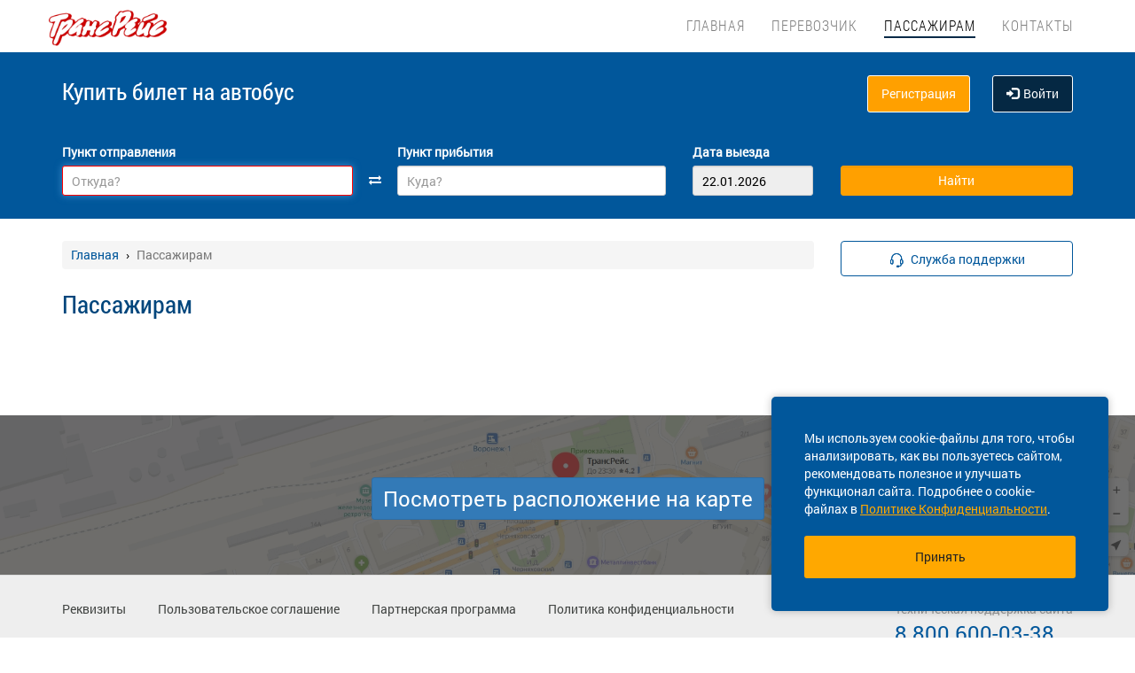

--- FILE ---
content_type: text/css
request_url: https://transreys.com/localdata/tmp/css_main/main-1764232450.css
body_size: 310659
content:
/*! * Font Awesome 4.7.0 by @davegandy - http://fontawesome.io - @fontawesome * License - http://fontawesome.io/license (Font: SIL OFL 1.1, CSS: MIT License) */@font-face{font-family:'FontAwesome';src:url('../fonts/fontawesome-webfont.eot?v=4.7.0');src:url('../fonts/fontawesome-webfont.eot?#iefix&v=4.7.0') format('embedded-opentype'),url('../fonts/fontawesome-webfont.woff2?v=4.7.0') format('woff2'),url('../fonts/fontawesome-webfont.woff?v=4.7.0') format('woff'),url('../fonts/fontawesome-webfont.ttf?v=4.7.0') format('truetype'),url('../fonts/fontawesome-webfont.svg?v=4.7.0#fontawesomeregular') format('svg');font-weight:normal;font-style:normal}.fa{display:inline-block;font:normal normal normal 14px/1 FontAwesome;font-size:inherit;text-rendering:auto;-webkit-font-smoothing:antialiased;-moz-osx-font-smoothing:grayscale}.fa-lg{font-size:1.33333333em;line-height:.75em;vertical-align:-15%}.fa-2x{font-size:2em}.fa-3x{font-size:3em}.fa-4x{font-size:4em}.fa-5x{font-size:5em}.fa-fw{width:1.28571429em;text-align:center}.fa-ul{padding-left:0;margin-left:2.14285714em;list-style-type:none}.fa-ul>li{position:relative}.fa-li{position:absolute;left:-2.14285714em;width:2.14285714em;top:.14285714em;text-align:center}.fa-li.fa-lg{left:-1.85714286em}.fa-border{padding:.2em .25em .15em;border:solid .08em #eee;border-radius:.1em}.fa-pull-left{float:left}.fa-pull-right{float:right}.fa.fa-pull-left{margin-right:.3em}.fa.fa-pull-right{margin-left:.3em}.pull-right{float:right}.pull-left{float:left}.fa.pull-left{margin-right:.3em}.fa.pull-right{margin-left:.3em}.fa-spin{-webkit-animation:fa-spin 2s infinite linear;animation:fa-spin 2s infinite linear}.fa-pulse{-webkit-animation:fa-spin 1s infinite steps(8);animation:fa-spin 1s infinite steps(8)}@-webkit-keyframes fa-spin{0%{-webkit-transform:rotate(0deg);transform:rotate(0deg)}100%{-webkit-transform:rotate(359deg);transform:rotate(359deg)}}@keyframes fa-spin{0%{-webkit-transform:rotate(0deg);transform:rotate(0deg)}100%{-webkit-transform:rotate(359deg);transform:rotate(359deg)}}.fa-rotate-90{-ms-filter:"progid:DXImageTransform.Microsoft.BasicImage(rotation=1)";-webkit-transform:rotate(90deg);-ms-transform:rotate(90deg);transform:rotate(90deg)}.fa-rotate-180{-ms-filter:"progid:DXImageTransform.Microsoft.BasicImage(rotation=2)";-webkit-transform:rotate(180deg);-ms-transform:rotate(180deg);transform:rotate(180deg)}.fa-rotate-270{-ms-filter:"progid:DXImageTransform.Microsoft.BasicImage(rotation=3)";-webkit-transform:rotate(270deg);-ms-transform:rotate(270deg);transform:rotate(270deg)}.fa-flip-horizontal{-ms-filter:"progid:DXImageTransform.Microsoft.BasicImage(rotation=0, mirror=1)";-webkit-transform:scale(-1, 1);-ms-transform:scale(-1, 1);transform:scale(-1, 1)}.fa-flip-vertical{-ms-filter:"progid:DXImageTransform.Microsoft.BasicImage(rotation=2, mirror=1)";-webkit-transform:scale(1, -1);-ms-transform:scale(1, -1);transform:scale(1, -1)}:root .fa-rotate-90,:root .fa-rotate-180,:root .fa-rotate-270,:root .fa-flip-horizontal,:root .fa-flip-vertical{filter:none}.fa-stack{position:relative;display:inline-block;width:2em;height:2em;line-height:2em;vertical-align:middle}.fa-stack-1x,.fa-stack-2x{position:absolute;left:0;width:100%;text-align:center}.fa-stack-1x{line-height:inherit}.fa-stack-2x{font-size:2em}.fa-inverse{color:#fff}.fa-glass:before{content:"\f000"}.fa-music:before{content:"\f001"}.fa-search:before{content:"\f002"}.fa-envelope-o:before{content:"\f003"}.fa-heart:before{content:"\f004"}.fa-star:before{content:"\f005"}.fa-star-o:before{content:"\f006"}.fa-user:before{content:"\f007"}.fa-film:before{content:"\f008"}.fa-th-large:before{content:"\f009"}.fa-th:before{content:"\f00a"}.fa-th-list:before{content:"\f00b"}.fa-check:before{content:"\f00c"}.fa-remove:before,.fa-close:before,.fa-times:before{content:"\f00d"}.fa-search-plus:before{content:"\f00e"}.fa-search-minus:before{content:"\f010"}.fa-power-off:before{content:"\f011"}.fa-signal:before{content:"\f012"}.fa-gear:before,.fa-cog:before{content:"\f013"}.fa-trash-o:before{content:"\f014"}.fa-home:before{content:"\f015"}.fa-file-o:before{content:"\f016"}.fa-clock-o:before{content:"\f017"}.fa-road:before{content:"\f018"}.fa-download:before{content:"\f019"}.fa-arrow-circle-o-down:before{content:"\f01a"}.fa-arrow-circle-o-up:before{content:"\f01b"}.fa-inbox:before{content:"\f01c"}.fa-play-circle-o:before{content:"\f01d"}.fa-rotate-right:before,.fa-repeat:before{content:"\f01e"}.fa-refresh:before{content:"\f021"}.fa-list-alt:before{content:"\f022"}.fa-lock:before{content:"\f023"}.fa-flag:before{content:"\f024"}.fa-headphones:before{content:"\f025"}.fa-volume-off:before{content:"\f026"}.fa-volume-down:before{content:"\f027"}.fa-volume-up:before{content:"\f028"}.fa-qrcode:before{content:"\f029"}.fa-barcode:before{content:"\f02a"}.fa-tag:before{content:"\f02b"}.fa-tags:before{content:"\f02c"}.fa-book:before{content:"\f02d"}.fa-bookmark:before{content:"\f02e"}.fa-print:before{content:"\f02f"}.fa-camera:before{content:"\f030"}.fa-font:before{content:"\f031"}.fa-bold:before{content:"\f032"}.fa-italic:before{content:"\f033"}.fa-text-height:before{content:"\f034"}.fa-text-width:before{content:"\f035"}.fa-align-left:before{content:"\f036"}.fa-align-center:before{content:"\f037"}.fa-align-right:before{content:"\f038"}.fa-align-justify:before{content:"\f039"}.fa-list:before{content:"\f03a"}.fa-dedent:before,.fa-outdent:before{content:"\f03b"}.fa-indent:before{content:"\f03c"}.fa-video-camera:before{content:"\f03d"}.fa-photo:before,.fa-image:before,.fa-picture-o:before{content:"\f03e"}.fa-pencil:before{content:"\f040"}.fa-map-marker:before{content:"\f041"}.fa-adjust:before{content:"\f042"}.fa-tint:before{content:"\f043"}.fa-edit:before,.fa-pencil-square-o:before{content:"\f044"}.fa-share-square-o:before{content:"\f045"}.fa-check-square-o:before{content:"\f046"}.fa-arrows:before{content:"\f047"}.fa-step-backward:before{content:"\f048"}.fa-fast-backward:before{content:"\f049"}.fa-backward:before{content:"\f04a"}.fa-play:before{content:"\f04b"}.fa-pause:before{content:"\f04c"}.fa-stop:before{content:"\f04d"}.fa-forward:before{content:"\f04e"}.fa-fast-forward:before{content:"\f050"}.fa-step-forward:before{content:"\f051"}.fa-eject:before{content:"\f052"}.fa-chevron-left:before{content:"\f053"}.fa-chevron-right:before{content:"\f054"}.fa-plus-circle:before{content:"\f055"}.fa-minus-circle:before{content:"\f056"}.fa-times-circle:before{content:"\f057"}.fa-check-circle:before{content:"\f058"}.fa-question-circle:before{content:"\f059"}.fa-info-circle:before{content:"\f05a"}.fa-crosshairs:before{content:"\f05b"}.fa-times-circle-o:before{content:"\f05c"}.fa-check-circle-o:before{content:"\f05d"}.fa-ban:before{content:"\f05e"}.fa-arrow-left:before{content:"\f060"}.fa-arrow-right:before{content:"\f061"}.fa-arrow-up:before{content:"\f062"}.fa-arrow-down:before{content:"\f063"}.fa-mail-forward:before,.fa-share:before{content:"\f064"}.fa-expand:before{content:"\f065"}.fa-compress:before{content:"\f066"}.fa-plus:before{content:"\f067"}.fa-minus:before{content:"\f068"}.fa-asterisk:before{content:"\f069"}.fa-exclamation-circle:before{content:"\f06a"}.fa-gift:before{content:"\f06b"}.fa-leaf:before{content:"\f06c"}.fa-fire:before{content:"\f06d"}.fa-eye:before{content:"\f06e"}.fa-eye-slash:before{content:"\f070"}.fa-warning:before,.fa-exclamation-triangle:before{content:"\f071"}.fa-plane:before{content:"\f072"}.fa-calendar:before{content:"\f073"}.fa-random:before{content:"\f074"}.fa-comment:before{content:"\f075"}.fa-magnet:before{content:"\f076"}.fa-chevron-up:before{content:"\f077"}.fa-chevron-down:before{content:"\f078"}.fa-retweet:before{content:"\f079"}.fa-shopping-cart:before{content:"\f07a"}.fa-folder:before{content:"\f07b"}.fa-folder-open:before{content:"\f07c"}.fa-arrows-v:before{content:"\f07d"}.fa-arrows-h:before{content:"\f07e"}.fa-bar-chart-o:before,.fa-bar-chart:before{content:"\f080"}.fa-twitter-square:before{content:"\f081"}.fa-facebook-square:before{content:"\f082"}.fa-camera-retro:before{content:"\f083"}.fa-key:before{content:"\f084"}.fa-gears:before,.fa-cogs:before{content:"\f085"}.fa-comments:before{content:"\f086"}.fa-thumbs-o-up:before{content:"\f087"}.fa-thumbs-o-down:before{content:"\f088"}.fa-star-half:before{content:"\f089"}.fa-heart-o:before{content:"\f08a"}.fa-sign-out:before{content:"\f08b"}.fa-linkedin-square:before{content:"\f08c"}.fa-thumb-tack:before{content:"\f08d"}.fa-external-link:before{content:"\f08e"}.fa-sign-in:before{content:"\f090"}.fa-trophy:before{content:"\f091"}.fa-github-square:before{content:"\f092"}.fa-upload:before{content:"\f093"}.fa-lemon-o:before{content:"\f094"}.fa-phone:before{content:"\f095"}.fa-square-o:before{content:"\f096"}.fa-bookmark-o:before{content:"\f097"}.fa-phone-square:before{content:"\f098"}.fa-twitter:before{content:"\f099"}.fa-facebook-f:before,.fa-facebook:before{content:"\f09a"}.fa-github:before{content:"\f09b"}.fa-unlock:before{content:"\f09c"}.fa-credit-card:before{content:"\f09d"}.fa-feed:before,.fa-rss:before{content:"\f09e"}.fa-hdd-o:before{content:"\f0a0"}.fa-bullhorn:before{content:"\f0a1"}.fa-bell:before{content:"\f0f3"}.fa-certificate:before{content:"\f0a3"}.fa-hand-o-right:before{content:"\f0a4"}.fa-hand-o-left:before{content:"\f0a5"}.fa-hand-o-up:before{content:"\f0a6"}.fa-hand-o-down:before{content:"\f0a7"}.fa-arrow-circle-left:before{content:"\f0a8"}.fa-arrow-circle-right:before{content:"\f0a9"}.fa-arrow-circle-up:before{content:"\f0aa"}.fa-arrow-circle-down:before{content:"\f0ab"}.fa-globe:before{content:"\f0ac"}.fa-wrench:before{content:"\f0ad"}.fa-tasks:before{content:"\f0ae"}.fa-filter:before{content:"\f0b0"}.fa-briefcase:before{content:"\f0b1"}.fa-arrows-alt:before{content:"\f0b2"}.fa-group:before,.fa-users:before{content:"\f0c0"}.fa-chain:before,.fa-link:before{content:"\f0c1"}.fa-cloud:before{content:"\f0c2"}.fa-flask:before{content:"\f0c3"}.fa-cut:before,.fa-scissors:before{content:"\f0c4"}.fa-copy:before,.fa-files-o:before{content:"\f0c5"}.fa-paperclip:before{content:"\f0c6"}.fa-save:before,.fa-floppy-o:before{content:"\f0c7"}.fa-square:before{content:"\f0c8"}.fa-navicon:before,.fa-reorder:before,.fa-bars:before{content:"\f0c9"}.fa-list-ul:before{content:"\f0ca"}.fa-list-ol:before{content:"\f0cb"}.fa-strikethrough:before{content:"\f0cc"}.fa-underline:before{content:"\f0cd"}.fa-table:before{content:"\f0ce"}.fa-magic:before{content:"\f0d0"}.fa-truck:before{content:"\f0d1"}.fa-pinterest:before{content:"\f0d2"}.fa-pinterest-square:before{content:"\f0d3"}.fa-google-plus-square:before{content:"\f0d4"}.fa-google-plus:before{content:"\f0d5"}.fa-money:before{content:"\f0d6"}.fa-caret-down:before{content:"\f0d7"}.fa-caret-up:before{content:"\f0d8"}.fa-caret-left:before{content:"\f0d9"}.fa-caret-right:before{content:"\f0da"}.fa-columns:before{content:"\f0db"}.fa-unsorted:before,.fa-sort:before{content:"\f0dc"}.fa-sort-down:before,.fa-sort-desc:before{content:"\f0dd"}.fa-sort-up:before,.fa-sort-asc:before{content:"\f0de"}.fa-envelope:before{content:"\f0e0"}.fa-linkedin:before{content:"\f0e1"}.fa-rotate-left:before,.fa-undo:before{content:"\f0e2"}.fa-legal:before,.fa-gavel:before{content:"\f0e3"}.fa-dashboard:before,.fa-tachometer:before{content:"\f0e4"}.fa-comment-o:before{content:"\f0e5"}.fa-comments-o:before{content:"\f0e6"}.fa-flash:before,.fa-bolt:before{content:"\f0e7"}.fa-sitemap:before{content:"\f0e8"}.fa-umbrella:before{content:"\f0e9"}.fa-paste:before,.fa-clipboard:before{content:"\f0ea"}.fa-lightbulb-o:before{content:"\f0eb"}.fa-exchange:before{content:"\f0ec"}.fa-cloud-download:before{content:"\f0ed"}.fa-cloud-upload:before{content:"\f0ee"}.fa-user-md:before{content:"\f0f0"}.fa-stethoscope:before{content:"\f0f1"}.fa-suitcase:before{content:"\f0f2"}.fa-bell-o:before{content:"\f0a2"}.fa-coffee:before{content:"\f0f4"}.fa-cutlery:before{content:"\f0f5"}.fa-file-text-o:before{content:"\f0f6"}.fa-building-o:before{content:"\f0f7"}.fa-hospital-o:before{content:"\f0f8"}.fa-ambulance:before{content:"\f0f9"}.fa-medkit:before{content:"\f0fa"}.fa-fighter-jet:before{content:"\f0fb"}.fa-beer:before{content:"\f0fc"}.fa-h-square:before{content:"\f0fd"}.fa-plus-square:before{content:"\f0fe"}.fa-angle-double-left:before{content:"\f100"}.fa-angle-double-right:before{content:"\f101"}.fa-angle-double-up:before{content:"\f102"}.fa-angle-double-down:before{content:"\f103"}.fa-angle-left:before{content:"\f104"}.fa-angle-right:before{content:"\f105"}.fa-angle-up:before{content:"\f106"}.fa-angle-down:before{content:"\f107"}.fa-desktop:before{content:"\f108"}.fa-laptop:before{content:"\f109"}.fa-tablet:before{content:"\f10a"}.fa-mobile-phone:before,.fa-mobile:before{content:"\f10b"}.fa-circle-o:before{content:"\f10c"}.fa-quote-left:before{content:"\f10d"}.fa-quote-right:before{content:"\f10e"}.fa-spinner:before{content:"\f110"}.fa-circle:before{content:"\f111"}.fa-mail-reply:before,.fa-reply:before{content:"\f112"}.fa-github-alt:before{content:"\f113"}.fa-folder-o:before{content:"\f114"}.fa-folder-open-o:before{content:"\f115"}.fa-smile-o:before{content:"\f118"}.fa-frown-o:before{content:"\f119"}.fa-meh-o:before{content:"\f11a"}.fa-gamepad:before{content:"\f11b"}.fa-keyboard-o:before{content:"\f11c"}.fa-flag-o:before{content:"\f11d"}.fa-flag-checkered:before{content:"\f11e"}.fa-terminal:before{content:"\f120"}.fa-code:before{content:"\f121"}.fa-mail-reply-all:before,.fa-reply-all:before{content:"\f122"}.fa-star-half-empty:before,.fa-star-half-full:before,.fa-star-half-o:before{content:"\f123"}.fa-location-arrow:before{content:"\f124"}.fa-crop:before{content:"\f125"}.fa-code-fork:before{content:"\f126"}.fa-unlink:before,.fa-chain-broken:before{content:"\f127"}.fa-question:before{content:"\f128"}.fa-info:before{content:"\f129"}.fa-exclamation:before{content:"\f12a"}.fa-superscript:before{content:"\f12b"}.fa-subscript:before{content:"\f12c"}.fa-eraser:before{content:"\f12d"}.fa-puzzle-piece:before{content:"\f12e"}.fa-microphone:before{content:"\f130"}.fa-microphone-slash:before{content:"\f131"}.fa-shield:before{content:"\f132"}.fa-calendar-o:before{content:"\f133"}.fa-fire-extinguisher:before{content:"\f134"}.fa-rocket:before{content:"\f135"}.fa-maxcdn:before{content:"\f136"}.fa-chevron-circle-left:before{content:"\f137"}.fa-chevron-circle-right:before{content:"\f138"}.fa-chevron-circle-up:before{content:"\f139"}.fa-chevron-circle-down:before{content:"\f13a"}.fa-html5:before{content:"\f13b"}.fa-css3:before{content:"\f13c"}.fa-anchor:before{content:"\f13d"}.fa-unlock-alt:before{content:"\f13e"}.fa-bullseye:before{content:"\f140"}.fa-ellipsis-h:before{content:"\f141"}.fa-ellipsis-v:before{content:"\f142"}.fa-rss-square:before{content:"\f143"}.fa-play-circle:before{content:"\f144"}.fa-ticket:before{content:"\f145"}.fa-minus-square:before{content:"\f146"}.fa-minus-square-o:before{content:"\f147"}.fa-level-up:before{content:"\f148"}.fa-level-down:before{content:"\f149"}.fa-check-square:before{content:"\f14a"}.fa-pencil-square:before{content:"\f14b"}.fa-external-link-square:before{content:"\f14c"}.fa-share-square:before{content:"\f14d"}.fa-compass:before{content:"\f14e"}.fa-toggle-down:before,.fa-caret-square-o-down:before{content:"\f150"}.fa-toggle-up:before,.fa-caret-square-o-up:before{content:"\f151"}.fa-toggle-right:before,.fa-caret-square-o-right:before{content:"\f152"}.fa-euro:before,.fa-eur:before{content:"\f153"}.fa-gbp:before{content:"\f154"}.fa-dollar:before,.fa-usd:before{content:"\f155"}.fa-rupee:before,.fa-inr:before{content:"\f156"}.fa-cny:before,.fa-rmb:before,.fa-yen:before,.fa-jpy:before{content:"\f157"}.fa-ruble:before,.fa-rouble:before,.fa-rub:before{content:"\f158"}.fa-won:before,.fa-krw:before{content:"\f159"}.fa-bitcoin:before,.fa-btc:before{content:"\f15a"}.fa-file:before{content:"\f15b"}.fa-file-text:before{content:"\f15c"}.fa-sort-alpha-asc:before{content:"\f15d"}.fa-sort-alpha-desc:before{content:"\f15e"}.fa-sort-amount-asc:before{content:"\f160"}.fa-sort-amount-desc:before{content:"\f161"}.fa-sort-numeric-asc:before{content:"\f162"}.fa-sort-numeric-desc:before{content:"\f163"}.fa-thumbs-up:before{content:"\f164"}.fa-thumbs-down:before{content:"\f165"}.fa-youtube-square:before{content:"\f166"}.fa-youtube:before{content:"\f167"}.fa-xing:before{content:"\f168"}.fa-xing-square:before{content:"\f169"}.fa-youtube-play:before{content:"\f16a"}.fa-dropbox:before{content:"\f16b"}.fa-stack-overflow:before{content:"\f16c"}.fa-instagram:before{content:"\f16d"}.fa-flickr:before{content:"\f16e"}.fa-adn:before{content:"\f170"}.fa-bitbucket:before{content:"\f171"}.fa-bitbucket-square:before{content:"\f172"}.fa-tumblr:before{content:"\f173"}.fa-tumblr-square:before{content:"\f174"}.fa-long-arrow-down:before{content:"\f175"}.fa-long-arrow-up:before{content:"\f176"}.fa-long-arrow-left:before{content:"\f177"}.fa-long-arrow-right:before{content:"\f178"}.fa-apple:before{content:"\f179"}.fa-windows:before{content:"\f17a"}.fa-android:before{content:"\f17b"}.fa-linux:before{content:"\f17c"}.fa-dribbble:before{content:"\f17d"}.fa-skype:before{content:"\f17e"}.fa-foursquare:before{content:"\f180"}.fa-trello:before{content:"\f181"}.fa-female:before{content:"\f182"}.fa-male:before{content:"\f183"}.fa-gittip:before,.fa-gratipay:before{content:"\f184"}.fa-sun-o:before{content:"\f185"}.fa-moon-o:before{content:"\f186"}.fa-archive:before{content:"\f187"}.fa-bug:before{content:"\f188"}.fa-vk:before{content:"\f189"}.fa-weibo:before{content:"\f18a"}.fa-renren:before{content:"\f18b"}.fa-pagelines:before{content:"\f18c"}.fa-stack-exchange:before{content:"\f18d"}.fa-arrow-circle-o-right:before{content:"\f18e"}.fa-arrow-circle-o-left:before{content:"\f190"}.fa-toggle-left:before,.fa-caret-square-o-left:before{content:"\f191"}.fa-dot-circle-o:before{content:"\f192"}.fa-wheelchair:before{content:"\f193"}.fa-vimeo-square:before{content:"\f194"}.fa-turkish-lira:before,.fa-try:before{content:"\f195"}.fa-plus-square-o:before{content:"\f196"}.fa-space-shuttle:before{content:"\f197"}.fa-slack:before{content:"\f198"}.fa-envelope-square:before{content:"\f199"}.fa-wordpress:before{content:"\f19a"}.fa-openid:before{content:"\f19b"}.fa-institution:before,.fa-bank:before,.fa-university:before{content:"\f19c"}.fa-mortar-board:before,.fa-graduation-cap:before{content:"\f19d"}.fa-yahoo:before{content:"\f19e"}.fa-google:before{content:"\f1a0"}.fa-reddit:before{content:"\f1a1"}.fa-reddit-square:before{content:"\f1a2"}.fa-stumbleupon-circle:before{content:"\f1a3"}.fa-stumbleupon:before{content:"\f1a4"}.fa-delicious:before{content:"\f1a5"}.fa-digg:before{content:"\f1a6"}.fa-pied-piper-pp:before{content:"\f1a7"}.fa-pied-piper-alt:before{content:"\f1a8"}.fa-drupal:before{content:"\f1a9"}.fa-joomla:before{content:"\f1aa"}.fa-language:before{content:"\f1ab"}.fa-fax:before{content:"\f1ac"}.fa-building:before{content:"\f1ad"}.fa-child:before{content:"\f1ae"}.fa-paw:before{content:"\f1b0"}.fa-spoon:before{content:"\f1b1"}.fa-cube:before{content:"\f1b2"}.fa-cubes:before{content:"\f1b3"}.fa-behance:before{content:"\f1b4"}.fa-behance-square:before{content:"\f1b5"}.fa-steam:before{content:"\f1b6"}.fa-steam-square:before{content:"\f1b7"}.fa-recycle:before{content:"\f1b8"}.fa-automobile:before,.fa-car:before{content:"\f1b9"}.fa-cab:before,.fa-taxi:before{content:"\f1ba"}.fa-tree:before{content:"\f1bb"}.fa-spotify:before{content:"\f1bc"}.fa-deviantart:before{content:"\f1bd"}.fa-soundcloud:before{content:"\f1be"}.fa-database:before{content:"\f1c0"}.fa-file-pdf-o:before{content:"\f1c1"}.fa-file-word-o:before{content:"\f1c2"}.fa-file-excel-o:before{content:"\f1c3"}.fa-file-powerpoint-o:before{content:"\f1c4"}.fa-file-photo-o:before,.fa-file-picture-o:before,.fa-file-image-o:before{content:"\f1c5"}.fa-file-zip-o:before,.fa-file-archive-o:before{content:"\f1c6"}.fa-file-sound-o:before,.fa-file-audio-o:before{content:"\f1c7"}.fa-file-movie-o:before,.fa-file-video-o:before{content:"\f1c8"}.fa-file-code-o:before{content:"\f1c9"}.fa-vine:before{content:"\f1ca"}.fa-codepen:before{content:"\f1cb"}.fa-jsfiddle:before{content:"\f1cc"}.fa-life-bouy:before,.fa-life-buoy:before,.fa-life-saver:before,.fa-support:before,.fa-life-ring:before{content:"\f1cd"}.fa-circle-o-notch:before{content:"\f1ce"}.fa-ra:before,.fa-resistance:before,.fa-rebel:before{content:"\f1d0"}.fa-ge:before,.fa-empire:before{content:"\f1d1"}.fa-git-square:before{content:"\f1d2"}.fa-git:before{content:"\f1d3"}.fa-y-combinator-square:before,.fa-yc-square:before,.fa-hacker-news:before{content:"\f1d4"}.fa-tencent-weibo:before{content:"\f1d5"}.fa-qq:before{content:"\f1d6"}.fa-wechat:before,.fa-weixin:before{content:"\f1d7"}.fa-send:before,.fa-paper-plane:before{content:"\f1d8"}.fa-send-o:before,.fa-paper-plane-o:before{content:"\f1d9"}.fa-history:before{content:"\f1da"}.fa-circle-thin:before{content:"\f1db"}.fa-header:before{content:"\f1dc"}.fa-paragraph:before{content:"\f1dd"}.fa-sliders:before{content:"\f1de"}.fa-share-alt:before{content:"\f1e0"}.fa-share-alt-square:before{content:"\f1e1"}.fa-bomb:before{content:"\f1e2"}.fa-soccer-ball-o:before,.fa-futbol-o:before{content:"\f1e3"}.fa-tty:before{content:"\f1e4"}.fa-binoculars:before{content:"\f1e5"}.fa-plug:before{content:"\f1e6"}.fa-slideshare:before{content:"\f1e7"}.fa-twitch:before{content:"\f1e8"}.fa-yelp:before{content:"\f1e9"}.fa-newspaper-o:before{content:"\f1ea"}.fa-wifi:before{content:"\f1eb"}.fa-calculator:before{content:"\f1ec"}.fa-paypal:before{content:"\f1ed"}.fa-google-wallet:before{content:"\f1ee"}.fa-cc-visa:before{content:"\f1f0"}.fa-cc-mastercard:before{content:"\f1f1"}.fa-cc-discover:before{content:"\f1f2"}.fa-cc-amex:before{content:"\f1f3"}.fa-cc-paypal:before{content:"\f1f4"}.fa-cc-stripe:before{content:"\f1f5"}.fa-bell-slash:before{content:"\f1f6"}.fa-bell-slash-o:before{content:"\f1f7"}.fa-trash:before{content:"\f1f8"}.fa-copyright:before{content:"\f1f9"}.fa-at:before{content:"\f1fa"}.fa-eyedropper:before{content:"\f1fb"}.fa-paint-brush:before{content:"\f1fc"}.fa-birthday-cake:before{content:"\f1fd"}.fa-area-chart:before{content:"\f1fe"}.fa-pie-chart:before{content:"\f200"}.fa-line-chart:before{content:"\f201"}.fa-lastfm:before{content:"\f202"}.fa-lastfm-square:before{content:"\f203"}.fa-toggle-off:before{content:"\f204"}.fa-toggle-on:before{content:"\f205"}.fa-bicycle:before{content:"\f206"}.fa-bus:before{content:"\f207"}.fa-ioxhost:before{content:"\f208"}.fa-angellist:before{content:"\f209"}.fa-cc:before{content:"\f20a"}.fa-shekel:before,.fa-sheqel:before,.fa-ils:before{content:"\f20b"}.fa-meanpath:before{content:"\f20c"}.fa-buysellads:before{content:"\f20d"}.fa-connectdevelop:before{content:"\f20e"}.fa-dashcube:before{content:"\f210"}.fa-forumbee:before{content:"\f211"}.fa-leanpub:before{content:"\f212"}.fa-sellsy:before{content:"\f213"}.fa-shirtsinbulk:before{content:"\f214"}.fa-simplybuilt:before{content:"\f215"}.fa-skyatlas:before{content:"\f216"}.fa-cart-plus:before{content:"\f217"}.fa-cart-arrow-down:before{content:"\f218"}.fa-diamond:before{content:"\f219"}.fa-ship:before{content:"\f21a"}.fa-user-secret:before{content:"\f21b"}.fa-motorcycle:before{content:"\f21c"}.fa-street-view:before{content:"\f21d"}.fa-heartbeat:before{content:"\f21e"}.fa-venus:before{content:"\f221"}.fa-mars:before{content:"\f222"}.fa-mercury:before{content:"\f223"}.fa-intersex:before,.fa-transgender:before{content:"\f224"}.fa-transgender-alt:before{content:"\f225"}.fa-venus-double:before{content:"\f226"}.fa-mars-double:before{content:"\f227"}.fa-venus-mars:before{content:"\f228"}.fa-mars-stroke:before{content:"\f229"}.fa-mars-stroke-v:before{content:"\f22a"}.fa-mars-stroke-h:before{content:"\f22b"}.fa-neuter:before{content:"\f22c"}.fa-genderless:before{content:"\f22d"}.fa-facebook-official:before{content:"\f230"}.fa-pinterest-p:before{content:"\f231"}.fa-whatsapp:before{content:"\f232"}.fa-server:before{content:"\f233"}.fa-user-plus:before{content:"\f234"}.fa-user-times:before{content:"\f235"}.fa-hotel:before,.fa-bed:before{content:"\f236"}.fa-viacoin:before{content:"\f237"}.fa-train:before{content:"\f238"}.fa-subway:before{content:"\f239"}.fa-medium:before{content:"\f23a"}.fa-yc:before,.fa-y-combinator:before{content:"\f23b"}.fa-optin-monster:before{content:"\f23c"}.fa-opencart:before{content:"\f23d"}.fa-expeditedssl:before{content:"\f23e"}.fa-battery-4:before,.fa-battery:before,.fa-battery-full:before{content:"\f240"}.fa-battery-3:before,.fa-battery-three-quarters:before{content:"\f241"}.fa-battery-2:before,.fa-battery-half:before{content:"\f242"}.fa-battery-1:before,.fa-battery-quarter:before{content:"\f243"}.fa-battery-0:before,.fa-battery-empty:before{content:"\f244"}.fa-mouse-pointer:before{content:"\f245"}.fa-i-cursor:before{content:"\f246"}.fa-object-group:before{content:"\f247"}.fa-object-ungroup:before{content:"\f248"}.fa-sticky-note:before{content:"\f249"}.fa-sticky-note-o:before{content:"\f24a"}.fa-cc-jcb:before{content:"\f24b"}.fa-cc-diners-club:before{content:"\f24c"}.fa-clone:before{content:"\f24d"}.fa-balance-scale:before{content:"\f24e"}.fa-hourglass-o:before{content:"\f250"}.fa-hourglass-1:before,.fa-hourglass-start:before{content:"\f251"}.fa-hourglass-2:before,.fa-hourglass-half:before{content:"\f252"}.fa-hourglass-3:before,.fa-hourglass-end:before{content:"\f253"}.fa-hourglass:before{content:"\f254"}.fa-hand-grab-o:before,.fa-hand-rock-o:before{content:"\f255"}.fa-hand-stop-o:before,.fa-hand-paper-o:before{content:"\f256"}.fa-hand-scissors-o:before{content:"\f257"}.fa-hand-lizard-o:before{content:"\f258"}.fa-hand-spock-o:before{content:"\f259"}.fa-hand-pointer-o:before{content:"\f25a"}.fa-hand-peace-o:before{content:"\f25b"}.fa-trademark:before{content:"\f25c"}.fa-registered:before{content:"\f25d"}.fa-creative-commons:before{content:"\f25e"}.fa-gg:before{content:"\f260"}.fa-gg-circle:before{content:"\f261"}.fa-tripadvisor:before{content:"\f262"}.fa-odnoklassniki:before{content:"\f263"}.fa-odnoklassniki-square:before{content:"\f264"}.fa-get-pocket:before{content:"\f265"}.fa-wikipedia-w:before{content:"\f266"}.fa-safari:before{content:"\f267"}.fa-chrome:before{content:"\f268"}.fa-firefox:before{content:"\f269"}.fa-opera:before{content:"\f26a"}.fa-internet-explorer:before{content:"\f26b"}.fa-tv:before,.fa-television:before{content:"\f26c"}.fa-contao:before{content:"\f26d"}.fa-500px:before{content:"\f26e"}.fa-amazon:before{content:"\f270"}.fa-calendar-plus-o:before{content:"\f271"}.fa-calendar-minus-o:before{content:"\f272"}.fa-calendar-times-o:before{content:"\f273"}.fa-calendar-check-o:before{content:"\f274"}.fa-industry:before{content:"\f275"}.fa-map-pin:before{content:"\f276"}.fa-map-signs:before{content:"\f277"}.fa-map-o:before{content:"\f278"}.fa-map:before{content:"\f279"}.fa-commenting:before{content:"\f27a"}.fa-commenting-o:before{content:"\f27b"}.fa-houzz:before{content:"\f27c"}.fa-vimeo:before{content:"\f27d"}.fa-black-tie:before{content:"\f27e"}.fa-fonticons:before{content:"\f280"}.fa-reddit-alien:before{content:"\f281"}.fa-edge:before{content:"\f282"}.fa-credit-card-alt:before{content:"\f283"}.fa-codiepie:before{content:"\f284"}.fa-modx:before{content:"\f285"}.fa-fort-awesome:before{content:"\f286"}.fa-usb:before{content:"\f287"}.fa-product-hunt:before{content:"\f288"}.fa-mixcloud:before{content:"\f289"}.fa-scribd:before{content:"\f28a"}.fa-pause-circle:before{content:"\f28b"}.fa-pause-circle-o:before{content:"\f28c"}.fa-stop-circle:before{content:"\f28d"}.fa-stop-circle-o:before{content:"\f28e"}.fa-shopping-bag:before{content:"\f290"}.fa-shopping-basket:before{content:"\f291"}.fa-hashtag:before{content:"\f292"}.fa-bluetooth:before{content:"\f293"}.fa-bluetooth-b:before{content:"\f294"}.fa-percent:before{content:"\f295"}.fa-gitlab:before{content:"\f296"}.fa-wpbeginner:before{content:"\f297"}.fa-wpforms:before{content:"\f298"}.fa-envira:before{content:"\f299"}.fa-universal-access:before{content:"\f29a"}.fa-wheelchair-alt:before{content:"\f29b"}.fa-question-circle-o:before{content:"\f29c"}.fa-blind:before{content:"\f29d"}.fa-audio-description:before{content:"\f29e"}.fa-volume-control-phone:before{content:"\f2a0"}.fa-braille:before{content:"\f2a1"}.fa-assistive-listening-systems:before{content:"\f2a2"}.fa-asl-interpreting:before,.fa-american-sign-language-interpreting:before{content:"\f2a3"}.fa-deafness:before,.fa-hard-of-hearing:before,.fa-deaf:before{content:"\f2a4"}.fa-glide:before{content:"\f2a5"}.fa-glide-g:before{content:"\f2a6"}.fa-signing:before,.fa-sign-language:before{content:"\f2a7"}.fa-low-vision:before{content:"\f2a8"}.fa-viadeo:before{content:"\f2a9"}.fa-viadeo-square:before{content:"\f2aa"}.fa-snapchat:before{content:"\f2ab"}.fa-snapchat-ghost:before{content:"\f2ac"}.fa-snapchat-square:before{content:"\f2ad"}.fa-pied-piper:before{content:"\f2ae"}.fa-first-order:before{content:"\f2b0"}.fa-yoast:before{content:"\f2b1"}.fa-themeisle:before{content:"\f2b2"}.fa-google-plus-circle:before,.fa-google-plus-official:before{content:"\f2b3"}.fa-fa:before,.fa-font-awesome:before{content:"\f2b4"}.fa-handshake-o:before{content:"\f2b5"}.fa-envelope-open:before{content:"\f2b6"}.fa-envelope-open-o:before{content:"\f2b7"}.fa-linode:before{content:"\f2b8"}.fa-address-book:before{content:"\f2b9"}.fa-address-book-o:before{content:"\f2ba"}.fa-vcard:before,.fa-address-card:before{content:"\f2bb"}.fa-vcard-o:before,.fa-address-card-o:before{content:"\f2bc"}.fa-user-circle:before{content:"\f2bd"}.fa-user-circle-o:before{content:"\f2be"}.fa-user-o:before{content:"\f2c0"}.fa-id-badge:before{content:"\f2c1"}.fa-drivers-license:before,.fa-id-card:before{content:"\f2c2"}.fa-drivers-license-o:before,.fa-id-card-o:before{content:"\f2c3"}.fa-quora:before{content:"\f2c4"}.fa-free-code-camp:before{content:"\f2c5"}.fa-telegram:before{content:"\f2c6"}.fa-thermometer-4:before,.fa-thermometer:before,.fa-thermometer-full:before{content:"\f2c7"}.fa-thermometer-3:before,.fa-thermometer-three-quarters:before{content:"\f2c8"}.fa-thermometer-2:before,.fa-thermometer-half:before{content:"\f2c9"}.fa-thermometer-1:before,.fa-thermometer-quarter:before{content:"\f2ca"}.fa-thermometer-0:before,.fa-thermometer-empty:before{content:"\f2cb"}.fa-shower:before{content:"\f2cc"}.fa-bathtub:before,.fa-s15:before,.fa-bath:before{content:"\f2cd"}.fa-podcast:before{content:"\f2ce"}.fa-window-maximize:before{content:"\f2d0"}.fa-window-minimize:before{content:"\f2d1"}.fa-window-restore:before{content:"\f2d2"}.fa-times-rectangle:before,.fa-window-close:before{content:"\f2d3"}.fa-times-rectangle-o:before,.fa-window-close-o:before{content:"\f2d4"}.fa-bandcamp:before{content:"\f2d5"}.fa-grav:before{content:"\f2d6"}.fa-etsy:before{content:"\f2d7"}.fa-imdb:before{content:"\f2d8"}.fa-ravelry:before{content:"\f2d9"}.fa-eercast:before{content:"\f2da"}.fa-microchip:before{content:"\f2db"}.fa-snowflake-o:before{content:"\f2dc"}.fa-superpowers:before{content:"\f2dd"}.fa-wpexplorer:before{content:"\f2de"}.fa-meetup:before{content:"\f2e0"}.sr-only{position:absolute;width:1px;height:1px;padding:0;margin:-1px;overflow:hidden;clip:rect(0, 0, 0, 0);border:0}.sr-only-focusable:active,.sr-only-focusable:focus{position:static;width:auto;height:auto;margin:0;overflow:visible;clip:auto}
/*! * Bootstrap v3.3.4 (http://getbootstrap.com) * Copyright 2011-2015 Twitter, Inc. * Licensed under MIT (https://github.com/twbs/bootstrap/blob/master/LICENSE) *//*! normalize.css v3.0.2 | MIT License | git.io/normalize */html{font-family:sans-serif;-webkit-text-size-adjust:100%;-ms-text-size-adjust:100%}body{margin:0}article,aside,details,figcaption,figure,footer,header,hgroup,main,menu,nav,section,summary{display:block}audio,canvas,progress,video{display:inline-block;vertical-align:baseline}audio:not([controls]){display:none;height:0}[hidden],template{display:none}a{background-color:transparent}a:active,a:hover{outline:0}abbr[title]{border-bottom:1px dotted}b,strong{font-weight:700}dfn{font-style:italic}h1{margin:.67em 0;font-size:2em}mark{color:#000;background:#ff0}small{font-size:80%}sub,sup{position:relative;font-size:75%;line-height:0;vertical-align:baseline}sup{top:-.5em}sub{bottom:-.25em}img{border:0}svg:not(:root){overflow:hidden}figure{margin:1em 40px}hr{height:0;-webkit-box-sizing:content-box;-moz-box-sizing:content-box;box-sizing:content-box}pre{overflow:auto}code,kbd,pre,samp{font-family:monospace,monospace;font-size:1em}button,input,optgroup,select,textarea{margin:0;font:inherit;color:inherit}button{overflow:visible}button,select{text-transform:none}button,html input[type=button],input[type=reset],input[type=submit]{-webkit-appearance:button;cursor:pointer}button[disabled],html input[disabled]{cursor:default}button::-moz-focus-inner,input::-moz-focus-inner{padding:0;border:0}input{line-height:normal}input[type=checkbox],input[type=radio]{-webkit-box-sizing:border-box;-moz-box-sizing:border-box;box-sizing:border-box;padding:0}input[type=number]::-webkit-inner-spin-button,input[type=number]::-webkit-outer-spin-button{height:auto}input[type=search]{-webkit-box-sizing:content-box;-moz-box-sizing:content-box;box-sizing:content-box;-webkit-appearance:textfield}input[type=search]::-webkit-search-cancel-button,input[type=search]::-webkit-search-decoration{-webkit-appearance:none}fieldset{padding:.35em .625em .75em;margin:0 2px;border:1px solid silver}legend{padding:0;border:0}textarea{overflow:auto}optgroup{font-weight:700}table{border-spacing:0;border-collapse:collapse}td,th{padding:0}/*! Source: https://github.com/h5bp/html5-boilerplate/blob/master/src/css/main.css */@media print{*,:after,:before{color:#000!important;text-shadow:none!important;background:0 0!important;-webkit-box-shadow:none!important;box-shadow:none!important}a,a:visited{text-decoration:underline}a[href]:after{content:" (" attr(href) ")"}abbr[title]:after{content:" (" attr(title) ")"}a[href^="javascript:"]:after,a[href^="#"]:after{content:""}blockquote,pre{border:1px solid #999;page-break-inside:avoid}thead{display:table-header-group}img,tr{page-break-inside:avoid}img{max-width:100%!important}h2,h3,p{orphans:3;widows:3}h2,h3{page-break-after:avoid}select{background:#fff!important}.navbar{display:none}.btn>.caret,.dropup>.btn>.caret{border-top-color:#000!important}.label{border:1px solid #000}.table{border-collapse:collapse!important}.table td,.table th{background-color:#fff!important}.table-bordered td,.table-bordered th{border:1px solid #ddd!important}}@font-face{font-family:'Glyphicons Halflings';src:url(../fonts/glyphicons-halflings-regular.eot);src:url(../fonts/glyphicons-halflings-regular.eot?#iefix) format('embedded-opentype'),url(../fonts/glyphicons-halflings-regular.woff2) format('woff2'),url(../fonts/glyphicons-halflings-regular.woff) format('woff'),url(../fonts/glyphicons-halflings-regular.ttf) format('truetype'),url(../fonts/glyphicons-halflings-regular.svg#glyphicons_halflingsregular) format('svg')}.glyphicon{position:relative;top:1px;display:inline-block;font-family:'Glyphicons Halflings';font-style:normal;font-weight:400;line-height:1;-webkit-font-smoothing:antialiased;-moz-osx-font-smoothing:grayscale}.glyphicon-asterisk:before{content:"\2a"}.glyphicon-plus:before{content:"\2b"}.glyphicon-eur:before,.glyphicon-euro:before{content:"\20ac"}.glyphicon-minus:before{content:"\2212"}.glyphicon-cloud:before{content:"\2601"}.glyphicon-envelope:before{content:"\2709"}.glyphicon-pencil:before{content:"\270f"}.glyphicon-glass:before{content:"\e001"}.glyphicon-music:before{content:"\e002"}.glyphicon-search:before{content:"\e003"}.glyphicon-heart:before{content:"\e005"}.glyphicon-star:before{content:"\e006"}.glyphicon-star-empty:before{content:"\e007"}.glyphicon-user:before{content:"\e008"}.glyphicon-film:before{content:"\e009"}.glyphicon-th-large:before{content:"\e010"}.glyphicon-th:before{content:"\e011"}.glyphicon-th-list:before{content:"\e012"}.glyphicon-ok:before{content:"\e013"}.glyphicon-remove:before{content:"\e014"}.glyphicon-zoom-in:before{content:"\e015"}.glyphicon-zoom-out:before{content:"\e016"}.glyphicon-off:before{content:"\e017"}.glyphicon-signal:before{content:"\e018"}.glyphicon-cog:before{content:"\e019"}.glyphicon-trash:before{content:"\e020"}.glyphicon-home:before{content:"\e021"}.glyphicon-file:before{content:"\e022"}.glyphicon-time:before{content:"\e023"}.glyphicon-road:before{content:"\e024"}.glyphicon-download-alt:before{content:"\e025"}.glyphicon-download:before{content:"\e026"}.glyphicon-upload:before{content:"\e027"}.glyphicon-inbox:before{content:"\e028"}.glyphicon-play-circle:before{content:"\e029"}.glyphicon-repeat:before{content:"\e030"}.glyphicon-refresh:before{content:"\e031"}.glyphicon-list-alt:before{content:"\e032"}.glyphicon-lock:before{content:"\e033"}.glyphicon-flag:before{content:"\e034"}.glyphicon-headphones:before{content:"\e035"}.glyphicon-volume-off:before{content:"\e036"}.glyphicon-volume-down:before{content:"\e037"}.glyphicon-volume-up:before{content:"\e038"}.glyphicon-qrcode:before{content:"\e039"}.glyphicon-barcode:before{content:"\e040"}.glyphicon-tag:before{content:"\e041"}.glyphicon-tags:before{content:"\e042"}.glyphicon-book:before{content:"\e043"}.glyphicon-bookmark:before{content:"\e044"}.glyphicon-print:before{content:"\e045"}.glyphicon-camera:before{content:"\e046"}.glyphicon-font:before{content:"\e047"}.glyphicon-bold:before{content:"\e048"}.glyphicon-italic:before{content:"\e049"}.glyphicon-text-height:before{content:"\e050"}.glyphicon-text-width:before{content:"\e051"}.glyphicon-align-left:before{content:"\e052"}.glyphicon-align-center:before{content:"\e053"}.glyphicon-align-right:before{content:"\e054"}.glyphicon-align-justify:before{content:"\e055"}.glyphicon-list:before{content:"\e056"}.glyphicon-indent-left:before{content:"\e057"}.glyphicon-indent-right:before{content:"\e058"}.glyphicon-facetime-video:before{content:"\e059"}.glyphicon-picture:before{content:"\e060"}.glyphicon-map-marker:before{content:"\e062"}.glyphicon-adjust:before{content:"\e063"}.glyphicon-tint:before{content:"\e064"}.glyphicon-edit:before{content:"\e065"}.glyphicon-share:before{content:"\e066"}.glyphicon-check:before{content:"\e067"}.glyphicon-move:before{content:"\e068"}.glyphicon-step-backward:before{content:"\e069"}.glyphicon-fast-backward:before{content:"\e070"}.glyphicon-backward:before{content:"\e071"}.glyphicon-play:before{content:"\e072"}.glyphicon-pause:before{content:"\e073"}.glyphicon-stop:before{content:"\e074"}.glyphicon-forward:before{content:"\e075"}.glyphicon-fast-forward:before{content:"\e076"}.glyphicon-step-forward:before{content:"\e077"}.glyphicon-eject:before{content:"\e078"}.glyphicon-chevron-left:before{content:"\e079"}.glyphicon-chevron-right:before{content:"\e080"}.glyphicon-plus-sign:before{content:"\e081"}.glyphicon-minus-sign:before{content:"\e082"}.glyphicon-remove-sign:before{content:"\e083"}.glyphicon-ok-sign:before{content:"\e084"}.glyphicon-question-sign:before{content:"\e085"}.glyphicon-info-sign:before{content:"\e086"}.glyphicon-screenshot:before{content:"\e087"}.glyphicon-remove-circle:before{content:"\e088"}.glyphicon-ok-circle:before{content:"\e089"}.glyphicon-ban-circle:before{content:"\e090"}.glyphicon-arrow-left:before{content:"\e091"}.glyphicon-arrow-right:before{content:"\e092"}.glyphicon-arrow-up:before{content:"\e093"}.glyphicon-arrow-down:before{content:"\e094"}.glyphicon-share-alt:before{content:"\e095"}.glyphicon-resize-full:before{content:"\e096"}.glyphicon-resize-small:before{content:"\e097"}.glyphicon-exclamation-sign:before{content:"\e101"}.glyphicon-gift:before{content:"\e102"}.glyphicon-leaf:before{content:"\e103"}.glyphicon-fire:before{content:"\e104"}.glyphicon-eye-open:before{content:"\e105"}.glyphicon-eye-close:before{content:"\e106"}.glyphicon-warning-sign:before{content:"\e107"}.glyphicon-plane:before{content:"\e108"}.glyphicon-calendar:before{content:"\e109"}.glyphicon-random:before{content:"\e110"}.glyphicon-comment:before{content:"\e111"}.glyphicon-magnet:before{content:"\e112"}.glyphicon-chevron-up:before{content:"\e113"}.glyphicon-chevron-down:before{content:"\e114"}.glyphicon-retweet:before{content:"\e115"}.glyphicon-shopping-cart:before{content:"\e116"}.glyphicon-folder-close:before{content:"\e117"}.glyphicon-folder-open:before{content:"\e118"}.glyphicon-resize-vertical:before{content:"\e119"}.glyphicon-resize-horizontal:before{content:"\e120"}.glyphicon-hdd:before{content:"\e121"}.glyphicon-bullhorn:before{content:"\e122"}.glyphicon-bell:before{content:"\e123"}.glyphicon-certificate:before{content:"\e124"}.glyphicon-thumbs-up:before{content:"\e125"}.glyphicon-thumbs-down:before{content:"\e126"}.glyphicon-hand-right:before{content:"\e127"}.glyphicon-hand-left:before{content:"\e128"}.glyphicon-hand-up:before{content:"\e129"}.glyphicon-hand-down:before{content:"\e130"}.glyphicon-circle-arrow-right:before{content:"\e131"}.glyphicon-circle-arrow-left:before{content:"\e132"}.glyphicon-circle-arrow-up:before{content:"\e133"}.glyphicon-circle-arrow-down:before{content:"\e134"}.glyphicon-globe:before{content:"\e135"}.glyphicon-wrench:before{content:"\e136"}.glyphicon-tasks:before{content:"\e137"}.glyphicon-filter:before{content:"\e138"}.glyphicon-briefcase:before{content:"\e139"}.glyphicon-fullscreen:before{content:"\e140"}.glyphicon-dashboard:before{content:"\e141"}.glyphicon-paperclip:before{content:"\e142"}.glyphicon-heart-empty:before{content:"\e143"}.glyphicon-link:before{content:"\e144"}.glyphicon-phone:before{content:"\e145"}.glyphicon-pushpin:before{content:"\e146"}.glyphicon-usd:before{content:"\e148"}.glyphicon-gbp:before{content:"\e149"}.glyphicon-sort:before{content:"\e150"}.glyphicon-sort-by-alphabet:before{content:"\e151"}.glyphicon-sort-by-alphabet-alt:before{content:"\e152"}.glyphicon-sort-by-order:before{content:"\e153"}.glyphicon-sort-by-order-alt:before{content:"\e154"}.glyphicon-sort-by-attributes:before{content:"\e155"}.glyphicon-sort-by-attributes-alt:before{content:"\e156"}.glyphicon-unchecked:before{content:"\e157"}.glyphicon-expand:before{content:"\e158"}.glyphicon-collapse-down:before{content:"\e159"}.glyphicon-collapse-up:before{content:"\e160"}.glyphicon-log-in:before{content:"\e161"}.glyphicon-flash:before{content:"\e162"}.glyphicon-log-out:before{content:"\e163"}.glyphicon-new-window:before{content:"\e164"}.glyphicon-record:before{content:"\e165"}.glyphicon-save:before{content:"\e166"}.glyphicon-open:before{content:"\e167"}.glyphicon-saved:before{content:"\e168"}.glyphicon-import:before{content:"\e169"}.glyphicon-export:before{content:"\e170"}.glyphicon-send:before{content:"\e171"}.glyphicon-floppy-disk:before{content:"\e172"}.glyphicon-floppy-saved:before{content:"\e173"}.glyphicon-floppy-remove:before{content:"\e174"}.glyphicon-floppy-save:before{content:"\e175"}.glyphicon-floppy-open:before{content:"\e176"}.glyphicon-credit-card:before{content:"\e177"}.glyphicon-transfer:before{content:"\e178"}.glyphicon-cutlery:before{content:"\e179"}.glyphicon-header:before{content:"\e180"}.glyphicon-compressed:before{content:"\e181"}.glyphicon-earphone:before{content:"\e182"}.glyphicon-phone-alt:before{content:"\e183"}.glyphicon-tower:before{content:"\e184"}.glyphicon-stats:before{content:"\e185"}.glyphicon-sd-video:before{content:"\e186"}.glyphicon-hd-video:before{content:"\e187"}.glyphicon-subtitles:before{content:"\e188"}.glyphicon-sound-stereo:before{content:"\e189"}.glyphicon-sound-dolby:before{content:"\e190"}.glyphicon-sound-5-1:before{content:"\e191"}.glyphicon-sound-6-1:before{content:"\e192"}.glyphicon-sound-7-1:before{content:"\e193"}.glyphicon-copyright-mark:before{content:"\e194"}.glyphicon-registration-mark:before{content:"\e195"}.glyphicon-cloud-download:before{content:"\e197"}.glyphicon-cloud-upload:before{content:"\e198"}.glyphicon-tree-conifer:before{content:"\e199"}.glyphicon-tree-deciduous:before{content:"\e200"}.glyphicon-cd:before{content:"\e201"}.glyphicon-save-file:before{content:"\e202"}.glyphicon-open-file:before{content:"\e203"}.glyphicon-level-up:before{content:"\e204"}.glyphicon-copy:before{content:"\e205"}.glyphicon-paste:before{content:"\e206"}.glyphicon-alert:before{content:"\e209"}.glyphicon-equalizer:before{content:"\e210"}.glyphicon-king:before{content:"\e211"}.glyphicon-queen:before{content:"\e212"}.glyphicon-pawn:before{content:"\e213"}.glyphicon-bishop:before{content:"\e214"}.glyphicon-knight:before{content:"\e215"}.glyphicon-baby-formula:before{content:"\e216"}.glyphicon-tent:before{content:"\26fa"}.glyphicon-blackboard:before{content:"\e218"}.glyphicon-bed:before{content:"\e219"}.glyphicon-apple:before{content:"\f8ff"}.glyphicon-erase:before{content:"\e221"}.glyphicon-hourglass:before{content:"\231b"}.glyphicon-lamp:before{content:"\e223"}.glyphicon-duplicate:before{content:"\e224"}.glyphicon-piggy-bank:before{content:"\e225"}.glyphicon-scissors:before{content:"\e226"}.glyphicon-bitcoin:before{content:"\e227"}.glyphicon-btc:before{content:"\e227"}.glyphicon-xbt:before{content:"\e227"}.glyphicon-yen:before{content:"\00a5"}.glyphicon-jpy:before{content:"\00a5"}.glyphicon-ruble:before{content:"\20bd"}.glyphicon-rub:before{content:"\20bd"}.glyphicon-scale:before{content:"\e230"}.glyphicon-ice-lolly:before{content:"\e231"}.glyphicon-ice-lolly-tasted:before{content:"\e232"}.glyphicon-education:before{content:"\e233"}.glyphicon-option-horizontal:before{content:"\e234"}.glyphicon-option-vertical:before{content:"\e235"}.glyphicon-menu-hamburger:before{content:"\e236"}.glyphicon-modal-window:before{content:"\e237"}.glyphicon-oil:before{content:"\e238"}.glyphicon-grain:before{content:"\e239"}.glyphicon-sunglasses:before{content:"\e240"}.glyphicon-text-size:before{content:"\e241"}.glyphicon-text-color:before{content:"\e242"}.glyphicon-text-background:before{content:"\e243"}.glyphicon-object-align-top:before{content:"\e244"}.glyphicon-object-align-bottom:before{content:"\e245"}.glyphicon-object-align-horizontal:before{content:"\e246"}.glyphicon-object-align-left:before{content:"\e247"}.glyphicon-object-align-vertical:before{content:"\e248"}.glyphicon-object-align-right:before{content:"\e249"}.glyphicon-triangle-right:before{content:"\e250"}.glyphicon-triangle-left:before{content:"\e251"}.glyphicon-triangle-bottom:before{content:"\e252"}.glyphicon-triangle-top:before{content:"\e253"}.glyphicon-console:before{content:"\e254"}.glyphicon-superscript:before{content:"\e255"}.glyphicon-subscript:before{content:"\e256"}.glyphicon-menu-left:before{content:"\e257"}.glyphicon-menu-right:before{content:"\e258"}.glyphicon-menu-down:before{content:"\e259"}.glyphicon-menu-up:before{content:"\e260"}*{-webkit-box-sizing:border-box;-moz-box-sizing:border-box;box-sizing:border-box}:after,:before{-webkit-box-sizing:border-box;-moz-box-sizing:border-box;box-sizing:border-box}html{font-size:10px;-webkit-tap-highlight-color:rgba(0,0,0,0)}body{font-family:"Helvetica Neue",Helvetica,Arial,sans-serif;font-size:14px;line-height:1.42857143;color:#333;background-color:#fff}button,input,select,textarea{font-family:inherit;font-size:inherit;line-height:inherit}a{color:#337ab7;text-decoration:none}a:focus,a:hover{color:#23527c;text-decoration:underline}a:focus{outline:thin dotted;outline:5px auto -webkit-focus-ring-color;outline-offset:-2px}figure{margin:0}img{vertical-align:middle}.carousel-inner>.item>a>img,.carousel-inner>.item>img,.img-responsive,.thumbnail a>img,.thumbnail>img{display:block;max-width:100%;height:auto}.img-rounded{border-radius:6px}.img-thumbnail{display:inline-block;max-width:100%;height:auto;padding:4px;line-height:1.42857143;background-color:#fff;border:1px solid #ddd;border-radius:4px;-webkit-transition:all .2s ease-in-out;-o-transition:all .2s ease-in-out;transition:all .2s ease-in-out}.img-circle{border-radius:50%}hr{margin-top:20px;margin-bottom:20px;border:0;border-top:1px solid #eee}.sr-only{position:absolute;width:1px;height:1px;padding:0;margin:-1px;overflow:hidden;clip:rect(0,0,0,0);border:0}.sr-only-focusable:active,.sr-only-focusable:focus{position:static;width:auto;height:auto;margin:0;overflow:visible;clip:auto}[role=button]{cursor:pointer}.h1,.h2,.h3,.h4,.h5,.h6,h1,h2,h3,h4,h5,h6{font-family:inherit;font-weight:500;line-height:1.1;color:inherit}.h1 .small,.h1 small,.h2 .small,.h2 small,.h3 .small,.h3 small,.h4 .small,.h4 small,.h5 .small,.h5 small,.h6 .small,.h6 small,h1 .small,h1 small,h2 .small,h2 small,h3 .small,h3 small,h4 .small,h4 small,h5 .small,h5 small,h6 .small,h6 small{font-weight:400;line-height:1;color:#777}.h1,.h2,.h3,h1,h2,h3{margin-top:20px;margin-bottom:10px}.h1 .small,.h1 small,.h2 .small,.h2 small,.h3 .small,.h3 small,h1 .small,h1 small,h2 .small,h2 small,h3 .small,h3 small{font-size:65%}.h4,.h5,.h6,h4,h5,h6{margin-top:10px;margin-bottom:10px}.h4 .small,.h4 small,.h5 .small,.h5 small,.h6 .small,.h6 small,h4 .small,h4 small,h5 .small,h5 small,h6 .small,h6 small{font-size:75%}.h1,h1{font-size:36px}.h2,h2{font-size:30px}.h3,h3{font-size:24px}.h4,h4{font-size:18px}.h5,h5{font-size:14px}.h6,h6{font-size:12px}p{margin:0 0 10px}.lead{margin-bottom:20px;font-size:16px;font-weight:300;line-height:1.4}@media (min-width:768px){.lead{font-size:21px}}.small,small{font-size:85%}.mark,mark{padding:.2em;background-color:#fcf8e3}.text-left{text-align:left}.text-right{text-align:right}.text-center{text-align:center}.text-justify{text-align:justify}.text-nowrap{white-space:nowrap}.text-lowercase{text-transform:lowercase}.text-uppercase{text-transform:uppercase}.text-capitalize{text-transform:capitalize}.text-muted{color:#777}.text-primary{color:#337ab7}a.text-primary:hover{color:#286090}.text-success{color:#3c763d}a.text-success:hover{color:#2b542c}.text-info{color:#31708f}a.text-info:hover{color:#245269}.text-warning{color:#8a6d3b}a.text-warning:hover{color:#66512c}.text-danger{color:#a94442}a.text-danger:hover{color:#843534}.bg-primary{color:#fff;background-color:#337ab7}a.bg-primary:hover{background-color:#286090}.bg-success{background-color:#dff0d8}a.bg-success:hover{background-color:#c1e2b3}.bg-info{background-color:#d9edf7}a.bg-info:hover{background-color:#afd9ee}.bg-warning{background-color:#fcf8e3}a.bg-warning:hover{background-color:#f7ecb5}.bg-danger{background-color:#f2dede}a.bg-danger:hover{background-color:#e4b9b9}.page-header{padding-bottom:9px;margin:40px 0 20px;border-bottom:1px solid #eee}ol,ul{margin-top:0;margin-bottom:10px}ol ol,ol ul,ul ol,ul ul{margin-bottom:0}.list-unstyled{padding-left:0;list-style:none}.list-inline{padding-left:0;margin-left:-5px;list-style:none}.list-inline>li{display:inline-block;padding-right:5px;padding-left:5px}dl{margin-top:0;margin-bottom:20px}dd,dt{line-height:1.42857143}dt{font-weight:700}dd{margin-left:0}@media (min-width:768px){.dl-horizontal dt{float:left;width:160px;overflow:hidden;clear:left;text-align:right;text-overflow:ellipsis;white-space:nowrap}.dl-horizontal dd{margin-left:180px}}abbr[data-original-title],abbr[title]{cursor:help;border-bottom:1px dotted #777}.initialism{font-size:90%;text-transform:uppercase}blockquote{padding:10px 20px;margin:0 0 20px;font-size:17.5px;border-left:5px solid #eee}blockquote ol:last-child,blockquote p:last-child,blockquote ul:last-child{margin-bottom:0}blockquote .small,blockquote footer,blockquote small{display:block;font-size:80%;line-height:1.42857143;color:#777}blockquote .small:before,blockquote footer:before,blockquote small:before{content:'\2014 \00A0'}.blockquote-reverse,blockquote.pull-right{padding-right:15px;padding-left:0;text-align:right;border-right:5px solid #eee;border-left:0}.blockquote-reverse .small:before,.blockquote-reverse footer:before,.blockquote-reverse small:before,blockquote.pull-right .small:before,blockquote.pull-right footer:before,blockquote.pull-right small:before{content:''}.blockquote-reverse .small:after,.blockquote-reverse footer:after,.blockquote-reverse small:after,blockquote.pull-right .small:after,blockquote.pull-right footer:after,blockquote.pull-right small:after{content:'\00A0 \2014'}address{margin-bottom:20px;font-style:normal;line-height:1.42857143}code,kbd,pre,samp{font-family:Menlo,Monaco,Consolas,"Courier New",monospace}code{padding:2px 4px;font-size:90%;color:#c7254e;background-color:#f9f2f4;border-radius:4px}kbd{padding:2px 4px;font-size:90%;color:#fff;background-color:#333;border-radius:3px;-webkit-box-shadow:inset 0 -1px 0 rgba(0,0,0,.25);box-shadow:inset 0 -1px 0 rgba(0,0,0,.25)}kbd kbd{padding:0;font-size:100%;font-weight:700;-webkit-box-shadow:none;box-shadow:none}pre{display:block;padding:9.5px;margin:0 0 10px;font-size:13px;line-height:1.42857143;color:#333;word-break:break-all;word-wrap:break-word;background-color:#f5f5f5;border:1px solid #ccc;border-radius:4px}pre code{padding:0;font-size:inherit;color:inherit;white-space:pre-wrap;background-color:transparent;border-radius:0}.pre-scrollable{max-height:340px;overflow-y:scroll}.container{padding-right:15px;padding-left:15px;margin-right:auto;margin-left:auto}@media (min-width:768px){.container{width:750px}}@media (min-width:992px){.container{width:970px}}@media (min-width:1200px){.container{width:1170px}}.container-fluid{padding-right:15px;padding-left:15px;margin-right:auto;margin-left:auto}.row{margin-right:-15px;margin-left:-15px}.col-lg-1,.col-lg-10,.col-lg-11,.col-lg-12,.col-lg-2,.col-lg-3,.col-lg-4,.col-lg-5,.col-lg-6,.col-lg-7,.col-lg-8,.col-lg-9,.col-md-1,.col-md-10,.col-md-11,.col-md-12,.col-md-2,.col-md-3,.col-md-4,.col-md-5,.col-md-6,.col-md-7,.col-md-8,.col-md-9,.col-sm-1,.col-sm-10,.col-sm-11,.col-sm-12,.col-sm-2,.col-sm-3,.col-sm-4,.col-sm-5,.col-sm-6,.col-sm-7,.col-sm-8,.col-sm-9,.col-xs-1,.col-xs-10,.col-xs-11,.col-xs-12,.col-xs-2,.col-xs-3,.col-xs-4,.col-xs-5,.col-xs-6,.col-xs-7,.col-xs-8,.col-xs-9{position:relative;min-height:1px;padding-right:15px;padding-left:15px}.col-xs-1,.col-xs-10,.col-xs-11,.col-xs-12,.col-xs-2,.col-xs-3,.col-xs-4,.col-xs-5,.col-xs-6,.col-xs-7,.col-xs-8,.col-xs-9{float:left}.col-xs-12{width:100%}.col-xs-11{width:91.66666667%}.col-xs-10{width:83.33333333%}.col-xs-9{width:75%}.col-xs-8{width:66.66666667%}.col-xs-7{width:58.33333333%}.col-xs-6{width:50%}.col-xs-5{width:41.66666667%}.col-xs-4{width:33.33333333%}.col-xs-3{width:25%}.col-xs-2{width:16.66666667%}.col-xs-1{width:8.33333333%}.col-xs-pull-12{right:100%}.col-xs-pull-11{right:91.66666667%}.col-xs-pull-10{right:83.33333333%}.col-xs-pull-9{right:75%}.col-xs-pull-8{right:66.66666667%}.col-xs-pull-7{right:58.33333333%}.col-xs-pull-6{right:50%}.col-xs-pull-5{right:41.66666667%}.col-xs-pull-4{right:33.33333333%}.col-xs-pull-3{right:25%}.col-xs-pull-2{right:16.66666667%}.col-xs-pull-1{right:8.33333333%}.col-xs-pull-0{right:auto}.col-xs-push-12{left:100%}.col-xs-push-11{left:91.66666667%}.col-xs-push-10{left:83.33333333%}.col-xs-push-9{left:75%}.col-xs-push-8{left:66.66666667%}.col-xs-push-7{left:58.33333333%}.col-xs-push-6{left:50%}.col-xs-push-5{left:41.66666667%}.col-xs-push-4{left:33.33333333%}.col-xs-push-3{left:25%}.col-xs-push-2{left:16.66666667%}.col-xs-push-1{left:8.33333333%}.col-xs-push-0{left:auto}.col-xs-offset-12{margin-left:100%}.col-xs-offset-11{margin-left:91.66666667%}.col-xs-offset-10{margin-left:83.33333333%}.col-xs-offset-9{margin-left:75%}.col-xs-offset-8{margin-left:66.66666667%}.col-xs-offset-7{margin-left:58.33333333%}.col-xs-offset-6{margin-left:50%}.col-xs-offset-5{margin-left:41.66666667%}.col-xs-offset-4{margin-left:33.33333333%}.col-xs-offset-3{margin-left:25%}.col-xs-offset-2{margin-left:16.66666667%}.col-xs-offset-1{margin-left:8.33333333%}.col-xs-offset-0{margin-left:0}@media (min-width:768px){.col-sm-1,.col-sm-10,.col-sm-11,.col-sm-12,.col-sm-2,.col-sm-3,.col-sm-4,.col-sm-5,.col-sm-6,.col-sm-7,.col-sm-8,.col-sm-9{float:left}.col-sm-12{width:100%}.col-sm-11{width:91.66666667%}.col-sm-10{width:83.33333333%}.col-sm-9{width:75%}.col-sm-8{width:66.66666667%}.col-sm-7{width:58.33333333%}.col-sm-6{width:50%}.col-sm-5{width:41.66666667%}.col-sm-4{width:33.33333333%}.col-sm-3{width:25%}.col-sm-2{width:16.66666667%}.col-sm-1{width:8.33333333%}.col-sm-pull-12{right:100%}.col-sm-pull-11{right:91.66666667%}.col-sm-pull-10{right:83.33333333%}.col-sm-pull-9{right:75%}.col-sm-pull-8{right:66.66666667%}.col-sm-pull-7{right:58.33333333%}.col-sm-pull-6{right:50%}.col-sm-pull-5{right:41.66666667%}.col-sm-pull-4{right:33.33333333%}.col-sm-pull-3{right:25%}.col-sm-pull-2{right:16.66666667%}.col-sm-pull-1{right:8.33333333%}.col-sm-pull-0{right:auto}.col-sm-push-12{left:100%}.col-sm-push-11{left:91.66666667%}.col-sm-push-10{left:83.33333333%}.col-sm-push-9{left:75%}.col-sm-push-8{left:66.66666667%}.col-sm-push-7{left:58.33333333%}.col-sm-push-6{left:50%}.col-sm-push-5{left:41.66666667%}.col-sm-push-4{left:33.33333333%}.col-sm-push-3{left:25%}.col-sm-push-2{left:16.66666667%}.col-sm-push-1{left:8.33333333%}.col-sm-push-0{left:auto}.col-sm-offset-12{margin-left:100%}.col-sm-offset-11{margin-left:91.66666667%}.col-sm-offset-10{margin-left:83.33333333%}.col-sm-offset-9{margin-left:75%}.col-sm-offset-8{margin-left:66.66666667%}.col-sm-offset-7{margin-left:58.33333333%}.col-sm-offset-6{margin-left:50%}.col-sm-offset-5{margin-left:41.66666667%}.col-sm-offset-4{margin-left:33.33333333%}.col-sm-offset-3{margin-left:25%}.col-sm-offset-2{margin-left:16.66666667%}.col-sm-offset-1{margin-left:8.33333333%}.col-sm-offset-0{margin-left:0}}@media (min-width:992px){.col-md-1,.col-md-10,.col-md-11,.col-md-12,.col-md-2,.col-md-3,.col-md-4,.col-md-5,.col-md-6,.col-md-7,.col-md-8,.col-md-9{float:left}.col-md-12{width:100%}.col-md-11{width:91.66666667%}.col-md-10{width:83.33333333%}.col-md-9{width:75%}.col-md-8{width:66.66666667%}.col-md-7{width:58.33333333%}.col-md-6{width:50%}.col-md-5{width:41.66666667%}.col-md-4{width:33.33333333%}.col-md-3{width:25%}.col-md-2{width:16.66666667%}.col-md-1{width:8.33333333%}.col-md-pull-12{right:100%}.col-md-pull-11{right:91.66666667%}.col-md-pull-10{right:83.33333333%}.col-md-pull-9{right:75%}.col-md-pull-8{right:66.66666667%}.col-md-pull-7{right:58.33333333%}.col-md-pull-6{right:50%}.col-md-pull-5{right:41.66666667%}.col-md-pull-4{right:33.33333333%}.col-md-pull-3{right:25%}.col-md-pull-2{right:16.66666667%}.col-md-pull-1{right:8.33333333%}.col-md-pull-0{right:auto}.col-md-push-12{left:100%}.col-md-push-11{left:91.66666667%}.col-md-push-10{left:83.33333333%}.col-md-push-9{left:75%}.col-md-push-8{left:66.66666667%}.col-md-push-7{left:58.33333333%}.col-md-push-6{left:50%}.col-md-push-5{left:41.66666667%}.col-md-push-4{left:33.33333333%}.col-md-push-3{left:25%}.col-md-push-2{left:16.66666667%}.col-md-push-1{left:8.33333333%}.col-md-push-0{left:auto}.col-md-offset-12{margin-left:100%}.col-md-offset-11{margin-left:91.66666667%}.col-md-offset-10{margin-left:83.33333333%}.col-md-offset-9{margin-left:75%}.col-md-offset-8{margin-left:66.66666667%}.col-md-offset-7{margin-left:58.33333333%}.col-md-offset-6{margin-left:50%}.col-md-offset-5{margin-left:41.66666667%}.col-md-offset-4{margin-left:33.33333333%}.col-md-offset-3{margin-left:25%}.col-md-offset-2{margin-left:16.66666667%}.col-md-offset-1{margin-left:8.33333333%}.col-md-offset-0{margin-left:0}}@media (min-width:1200px){.col-lg-1,.col-lg-10,.col-lg-11,.col-lg-12,.col-lg-2,.col-lg-3,.col-lg-4,.col-lg-5,.col-lg-6,.col-lg-7,.col-lg-8,.col-lg-9{float:left}.col-lg-12{width:100%}.col-lg-11{width:91.66666667%}.col-lg-10{width:83.33333333%}.col-lg-9{width:75%}.col-lg-8{width:66.66666667%}.col-lg-7{width:58.33333333%}.col-lg-6{width:50%}.col-lg-5{width:41.66666667%}.col-lg-4{width:33.33333333%}.col-lg-3{width:25%}.col-lg-2{width:16.66666667%}.col-lg-1{width:8.33333333%}.col-lg-pull-12{right:100%}.col-lg-pull-11{right:91.66666667%}.col-lg-pull-10{right:83.33333333%}.col-lg-pull-9{right:75%}.col-lg-pull-8{right:66.66666667%}.col-lg-pull-7{right:58.33333333%}.col-lg-pull-6{right:50%}.col-lg-pull-5{right:41.66666667%}.col-lg-pull-4{right:33.33333333%}.col-lg-pull-3{right:25%}.col-lg-pull-2{right:16.66666667%}.col-lg-pull-1{right:8.33333333%}.col-lg-pull-0{right:auto}.col-lg-push-12{left:100%}.col-lg-push-11{left:91.66666667%}.col-lg-push-10{left:83.33333333%}.col-lg-push-9{left:75%}.col-lg-push-8{left:66.66666667%}.col-lg-push-7{left:58.33333333%}.col-lg-push-6{left:50%}.col-lg-push-5{left:41.66666667%}.col-lg-push-4{left:33.33333333%}.col-lg-push-3{left:25%}.col-lg-push-2{left:16.66666667%}.col-lg-push-1{left:8.33333333%}.col-lg-push-0{left:auto}.col-lg-offset-12{margin-left:100%}.col-lg-offset-11{margin-left:91.66666667%}.col-lg-offset-10{margin-left:83.33333333%}.col-lg-offset-9{margin-left:75%}.col-lg-offset-8{margin-left:66.66666667%}.col-lg-offset-7{margin-left:58.33333333%}.col-lg-offset-6{margin-left:50%}.col-lg-offset-5{margin-left:41.66666667%}.col-lg-offset-4{margin-left:33.33333333%}.col-lg-offset-3{margin-left:25%}.col-lg-offset-2{margin-left:16.66666667%}.col-lg-offset-1{margin-left:8.33333333%}.col-lg-offset-0{margin-left:0}}table{background-color:transparent}caption{padding-top:8px;padding-bottom:8px;color:#777;text-align:left}th{text-align:left}.table{width:100%;max-width:100%;margin-bottom:20px}.table>tbody>tr>td,.table>tbody>tr>th,.table>tfoot>tr>td,.table>tfoot>tr>th,.table>thead>tr>td,.table>thead>tr>th{padding:8px;line-height:1.42857143;vertical-align:top;border-top:1px solid #ddd}.table>thead>tr>th{vertical-align:bottom;border-bottom:2px solid #ddd}.table>caption+thead>tr:first-child>td,.table>caption+thead>tr:first-child>th,.table>colgroup+thead>tr:first-child>td,.table>colgroup+thead>tr:first-child>th,.table>thead:first-child>tr:first-child>td,.table>thead:first-child>tr:first-child>th{border-top:0}.table>tbody+tbody{border-top:2px solid #ddd}.table .table{background-color:#fff}.table-condensed>tbody>tr>td,.table-condensed>tbody>tr>th,.table-condensed>tfoot>tr>td,.table-condensed>tfoot>tr>th,.table-condensed>thead>tr>td,.table-condensed>thead>tr>th{padding:5px}.table-bordered{border:1px solid #ddd}.table-bordered>tbody>tr>td,.table-bordered>tbody>tr>th,.table-bordered>tfoot>tr>td,.table-bordered>tfoot>tr>th,.table-bordered>thead>tr>td,.table-bordered>thead>tr>th{border:1px solid #ddd}.table-bordered>thead>tr>td,.table-bordered>thead>tr>th{border-bottom-width:2px}.table-striped>tbody>tr:nth-of-type(odd){background-color:#f9f9f9}.table-hover>tbody>tr:hover{background-color:#f5f5f5}table col[class*=col-]{position:static;display:table-column;float:none}table td[class*=col-],table th[class*=col-]{position:static;display:table-cell;float:none}.table>tbody>tr.active>td,.table>tbody>tr.active>th,.table>tbody>tr>td.active,.table>tbody>tr>th.active,.table>tfoot>tr.active>td,.table>tfoot>tr.active>th,.table>tfoot>tr>td.active,.table>tfoot>tr>th.active,.table>thead>tr.active>td,.table>thead>tr.active>th,.table>thead>tr>td.active,.table>thead>tr>th.active{background-color:#f5f5f5}.table-hover>tbody>tr.active:hover>td,.table-hover>tbody>tr.active:hover>th,.table-hover>tbody>tr:hover>.active,.table-hover>tbody>tr>td.active:hover,.table-hover>tbody>tr>th.active:hover{background-color:#e8e8e8}.table>tbody>tr.success>td,.table>tbody>tr.success>th,.table>tbody>tr>td.success,.table>tbody>tr>th.success,.table>tfoot>tr.success>td,.table>tfoot>tr.success>th,.table>tfoot>tr>td.success,.table>tfoot>tr>th.success,.table>thead>tr.success>td,.table>thead>tr.success>th,.table>thead>tr>td.success,.table>thead>tr>th.success{background-color:#dff0d8}.table-hover>tbody>tr.success:hover>td,.table-hover>tbody>tr.success:hover>th,.table-hover>tbody>tr:hover>.success,.table-hover>tbody>tr>td.success:hover,.table-hover>tbody>tr>th.success:hover{background-color:#d0e9c6}.table>tbody>tr.info>td,.table>tbody>tr.info>th,.table>tbody>tr>td.info,.table>tbody>tr>th.info,.table>tfoot>tr.info>td,.table>tfoot>tr.info>th,.table>tfoot>tr>td.info,.table>tfoot>tr>th.info,.table>thead>tr.info>td,.table>thead>tr.info>th,.table>thead>tr>td.info,.table>thead>tr>th.info{background-color:#d9edf7}.table-hover>tbody>tr.info:hover>td,.table-hover>tbody>tr.info:hover>th,.table-hover>tbody>tr:hover>.info,.table-hover>tbody>tr>td.info:hover,.table-hover>tbody>tr>th.info:hover{background-color:#c4e3f3}.table>tbody>tr.warning>td,.table>tbody>tr.warning>th,.table>tbody>tr>td.warning,.table>tbody>tr>th.warning,.table>tfoot>tr.warning>td,.table>tfoot>tr.warning>th,.table>tfoot>tr>td.warning,.table>tfoot>tr>th.warning,.table>thead>tr.warning>td,.table>thead>tr.warning>th,.table>thead>tr>td.warning,.table>thead>tr>th.warning{background-color:#fcf8e3}.table-hover>tbody>tr.warning:hover>td,.table-hover>tbody>tr.warning:hover>th,.table-hover>tbody>tr:hover>.warning,.table-hover>tbody>tr>td.warning:hover,.table-hover>tbody>tr>th.warning:hover{background-color:#faf2cc}.table>tbody>tr.danger>td,.table>tbody>tr.danger>th,.table>tbody>tr>td.danger,.table>tbody>tr>th.danger,.table>tfoot>tr.danger>td,.table>tfoot>tr.danger>th,.table>tfoot>tr>td.danger,.table>tfoot>tr>th.danger,.table>thead>tr.danger>td,.table>thead>tr.danger>th,.table>thead>tr>td.danger,.table>thead>tr>th.danger{background-color:#f2dede}.table-hover>tbody>tr.danger:hover>td,.table-hover>tbody>tr.danger:hover>th,.table-hover>tbody>tr:hover>.danger,.table-hover>tbody>tr>td.danger:hover,.table-hover>tbody>tr>th.danger:hover{background-color:#ebcccc}.table-responsive{min-height:.01%;overflow-x:auto}@media screen and (max-width:767px){.table-responsive{width:100%;margin-bottom:15px;overflow-y:hidden;-ms-overflow-style:-ms-autohiding-scrollbar;border:1px solid #ddd}.table-responsive>.table{margin-bottom:0}.table-responsive>.table>tbody>tr>td,.table-responsive>.table>tbody>tr>th,.table-responsive>.table>tfoot>tr>td,.table-responsive>.table>tfoot>tr>th,.table-responsive>.table>thead>tr>td,.table-responsive>.table>thead>tr>th{white-space:nowrap}.table-responsive>.table-bordered{border:0}.table-responsive>.table-bordered>tbody>tr>td:first-child,.table-responsive>.table-bordered>tbody>tr>th:first-child,.table-responsive>.table-bordered>tfoot>tr>td:first-child,.table-responsive>.table-bordered>tfoot>tr>th:first-child,.table-responsive>.table-bordered>thead>tr>td:first-child,.table-responsive>.table-bordered>thead>tr>th:first-child{border-left:0}.table-responsive>.table-bordered>tbody>tr>td:last-child,.table-responsive>.table-bordered>tbody>tr>th:last-child,.table-responsive>.table-bordered>tfoot>tr>td:last-child,.table-responsive>.table-bordered>tfoot>tr>th:last-child,.table-responsive>.table-bordered>thead>tr>td:last-child,.table-responsive>.table-bordered>thead>tr>th:last-child{border-right:0}.table-responsive>.table-bordered>tbody>tr:last-child>td,.table-responsive>.table-bordered>tbody>tr:last-child>th,.table-responsive>.table-bordered>tfoot>tr:last-child>td,.table-responsive>.table-bordered>tfoot>tr:last-child>th{border-bottom:0}}fieldset{min-width:0;padding:0;margin:0;border:0}legend{display:block;width:100%;padding:0;margin-bottom:20px;font-size:21px;line-height:inherit;color:#333;border:0;border-bottom:1px solid #e5e5e5}label{display:inline-block;max-width:100%;margin-bottom:5px;font-weight:700}input[type=search]{-webkit-box-sizing:border-box;-moz-box-sizing:border-box;box-sizing:border-box}input[type=checkbox],input[type=radio]{margin:4px 0 0;margin-top:1px \9;line-height:normal}input[type=file]{display:block}input[type=range]{display:block;width:100%}select[multiple],select[size]{height:auto}input[type=file]:focus,input[type=checkbox]:focus,input[type=radio]:focus{outline:thin dotted;outline:5px auto -webkit-focus-ring-color;outline-offset:-2px}output{display:block;padding-top:7px;font-size:14px;line-height:1.42857143;color:#555}.form-control{display:block;width:100%;height:34px;padding:6px 12px;font-size:14px;line-height:1.42857143;color:#555;background-color:#fff;background-image:none;border:1px solid #ccc;border-radius:4px;-webkit-box-shadow:inset 0 1px 1px rgba(0,0,0,.075);box-shadow:inset 0 1px 1px rgba(0,0,0,.075);-webkit-transition:border-color ease-in-out .15s,-webkit-box-shadow ease-in-out .15s;-o-transition:border-color ease-in-out .15s,box-shadow ease-in-out .15s;transition:border-color ease-in-out .15s,box-shadow ease-in-out .15s}.form-control:focus{border-color:#66afe9;outline:0;-webkit-box-shadow:inset 0 1px 1px rgba(0,0,0,.075),0 0 8px rgba(102,175,233,.6);box-shadow:inset 0 1px 1px rgba(0,0,0,.075),0 0 8px rgba(102,175,233,.6)}.form-control::-moz-placeholder{color:#999;opacity:1}.form-control:-ms-input-placeholder{color:#999}.form-control::-webkit-input-placeholder{color:#999}.form-control[disabled],.form-control[readonly],fieldset[disabled] .form-control{background-color:#eee;opacity:1}.form-control[disabled],fieldset[disabled] .form-control{cursor:not-allowed}textarea.form-control{height:auto}input[type=search]{-webkit-appearance:none}@media screen and (-webkit-min-device-pixel-ratio:0){input[type=date],input[type=time],input[type=datetime-local],input[type=month]{line-height:34px}.input-group-sm input[type=date],.input-group-sm input[type=time],.input-group-sm input[type=datetime-local],.input-group-sm input[type=month],input[type=date].input-sm,input[type=time].input-sm,input[type=datetime-local].input-sm,input[type=month].input-sm{line-height:30px}.input-group-lg input[type=date],.input-group-lg input[type=time],.input-group-lg input[type=datetime-local],.input-group-lg input[type=month],input[type=date].input-lg,input[type=time].input-lg,input[type=datetime-local].input-lg,input[type=month].input-lg{line-height:46px}}.form-group{margin-bottom:15px}.checkbox,.radio{position:relative;display:block;margin-top:10px;margin-bottom:10px}.checkbox label,.radio label{min-height:20px;padding-left:20px;margin-bottom:0;font-weight:400;cursor:pointer}.checkbox input[type=checkbox],.checkbox-inline input[type=checkbox],.radio input[type=radio],.radio-inline input[type=radio]{position:absolute;margin-top:4px \9;margin-left:-20px}.checkbox+.checkbox,.radio+.radio{margin-top:-5px}.checkbox-inline,.radio-inline{position:relative;display:inline-block;padding-left:20px;margin-bottom:0;font-weight:400;vertical-align:middle;cursor:pointer}.checkbox-inline+.checkbox-inline,.radio-inline+.radio-inline{margin-top:0;margin-left:10px}fieldset[disabled] input[type=checkbox],fieldset[disabled] input[type=radio],input[type=checkbox].disabled,input[type=checkbox][disabled],input[type=radio].disabled,input[type=radio][disabled]{cursor:not-allowed}.checkbox-inline.disabled,.radio-inline.disabled,fieldset[disabled] .checkbox-inline,fieldset[disabled] .radio-inline{cursor:not-allowed}.checkbox.disabled label,.radio.disabled label,fieldset[disabled] .checkbox label,fieldset[disabled] .radio label{cursor:not-allowed}.form-control-static{min-height:34px;padding-top:7px;padding-bottom:7px;margin-bottom:0}.form-control-static.input-lg,.form-control-static.input-sm{padding-right:0;padding-left:0}.input-sm{height:30px;padding:5px 10px;font-size:12px;line-height:1.5;border-radius:3px}select.input-sm{height:30px;line-height:30px}select[multiple].input-sm,textarea.input-sm{height:auto}.form-group-sm .form-control{height:30px;padding:5px 10px;font-size:12px;line-height:1.5;border-radius:3px}select.form-group-sm .form-control{height:30px;line-height:30px}select[multiple].form-group-sm .form-control,textarea.form-group-sm .form-control{height:auto}.form-group-sm .form-control-static{height:30px;min-height:32px;padding:5px 10px;font-size:12px;line-height:1.5}.input-lg{height:46px;padding:10px 16px;font-size:18px;line-height:1.3333333;border-radius:6px}select.input-lg{height:46px;line-height:46px}select[multiple].input-lg,textarea.input-lg{height:auto}.form-group-lg .form-control{height:46px;padding:10px 16px;font-size:18px;line-height:1.3333333;border-radius:6px}select.form-group-lg .form-control{height:46px;line-height:46px}select[multiple].form-group-lg .form-control,textarea.form-group-lg .form-control{height:auto}.form-group-lg .form-control-static{height:46px;min-height:38px;padding:10px 16px;font-size:18px;line-height:1.3333333}.has-feedback{position:relative}.has-feedback .form-control{padding-right:42.5px}.form-control-feedback{position:absolute;top:0;right:0;z-index:2;display:block;width:34px;height:34px;line-height:34px;text-align:center;pointer-events:none}.input-lg+.form-control-feedback{width:46px;height:46px;line-height:46px}.input-sm+.form-control-feedback{width:30px;height:30px;line-height:30px}.has-success .checkbox,.has-success .checkbox-inline,.has-success .control-label,.has-success .help-block,.has-success .radio,.has-success .radio-inline,.has-success.checkbox label,.has-success.checkbox-inline label,.has-success.radio label,.has-success.radio-inline label{color:#3c763d}.has-success .form-control{border-color:#3c763d;-webkit-box-shadow:inset 0 1px 1px rgba(0,0,0,.075);box-shadow:inset 0 1px 1px rgba(0,0,0,.075)}.has-success .form-control:focus{border-color:#2b542c;-webkit-box-shadow:inset 0 1px 1px rgba(0,0,0,.075),0 0 6px #67b168;box-shadow:inset 0 1px 1px rgba(0,0,0,.075),0 0 6px #67b168}.has-success .input-group-addon{color:#3c763d;background-color:#dff0d8;border-color:#3c763d}.has-success .form-control-feedback{color:#3c763d}.has-warning .checkbox,.has-warning .checkbox-inline,.has-warning .control-label,.has-warning .help-block,.has-warning .radio,.has-warning .radio-inline,.has-warning.checkbox label,.has-warning.checkbox-inline label,.has-warning.radio label,.has-warning.radio-inline label{color:#8a6d3b}.has-warning .form-control{border-color:#8a6d3b;-webkit-box-shadow:inset 0 1px 1px rgba(0,0,0,.075);box-shadow:inset 0 1px 1px rgba(0,0,0,.075)}.has-warning .form-control:focus{border-color:#66512c;-webkit-box-shadow:inset 0 1px 1px rgba(0,0,0,.075),0 0 6px #c0a16b;box-shadow:inset 0 1px 1px rgba(0,0,0,.075),0 0 6px #c0a16b}.has-warning .input-group-addon{color:#8a6d3b;background-color:#fcf8e3;border-color:#8a6d3b}.has-warning .form-control-feedback{color:#8a6d3b}.has-error .checkbox,.has-error .checkbox-inline,.has-error .control-label,.has-error .help-block,.has-error .radio,.has-error .radio-inline,.has-error.checkbox label,.has-error.checkbox-inline label,.has-error.radio label,.has-error.radio-inline label{color:#a94442}.has-error .form-control{border-color:#a94442;-webkit-box-shadow:inset 0 1px 1px rgba(0,0,0,.075);box-shadow:inset 0 1px 1px rgba(0,0,0,.075)}.has-error .form-control:focus{border-color:#843534;-webkit-box-shadow:inset 0 1px 1px rgba(0,0,0,.075),0 0 6px #ce8483;box-shadow:inset 0 1px 1px rgba(0,0,0,.075),0 0 6px #ce8483}.has-error .input-group-addon{color:#a94442;background-color:#f2dede;border-color:#a94442}.has-error .form-control-feedback{color:#a94442}.has-feedback label~.form-control-feedback{top:25px}.has-feedback label.sr-only~.form-control-feedback{top:0}.help-block{display:block;margin-top:5px;margin-bottom:10px;color:#737373}@media (min-width:768px){.form-inline .form-group{display:inline-block;margin-bottom:0;vertical-align:middle}.form-inline .form-control{display:inline-block;width:auto;vertical-align:middle}.form-inline .form-control-static{display:inline-block}.form-inline .input-group{display:inline-table;vertical-align:middle}.form-inline .input-group .form-control,.form-inline .input-group .input-group-addon,.form-inline .input-group .input-group-btn{width:auto}.form-inline .input-group>.form-control{width:100%}.form-inline .control-label{margin-bottom:0;vertical-align:middle}.form-inline .checkbox,.form-inline .radio{display:inline-block;margin-top:0;margin-bottom:0;vertical-align:middle}.form-inline .checkbox label,.form-inline .radio label{padding-left:0}.form-inline .checkbox input[type=checkbox],.form-inline .radio input[type=radio]{position:relative;margin-left:0}.form-inline .has-feedback .form-control-feedback{top:0}}.form-horizontal .checkbox,.form-horizontal .checkbox-inline,.form-horizontal .radio,.form-horizontal .radio-inline{padding-top:7px;margin-top:0;margin-bottom:0}.form-horizontal .checkbox,.form-horizontal .radio{min-height:27px}.form-horizontal .form-group{margin-right:-15px;margin-left:-15px}@media (min-width:768px){.form-horizontal .control-label{padding-top:7px;margin-bottom:0;text-align:right}}.form-horizontal .has-feedback .form-control-feedback{right:15px}@media (min-width:768px){.form-horizontal .form-group-lg .control-label{padding-top:14.33px}}@media (min-width:768px){.form-horizontal .form-group-sm .control-label{padding-top:6px}}.btn{display:inline-block;padding:6px 12px;margin-bottom:0;font-size:14px;font-weight:400;line-height:1.42857143;text-align:center;white-space:nowrap;vertical-align:middle;-ms-touch-action:manipulation;touch-action:manipulation;cursor:pointer;-webkit-user-select:none;-moz-user-select:none;-ms-user-select:none;user-select:none;background-image:none;border:1px solid transparent;border-radius:4px}.btn.active.focus,.btn.active:focus,.btn.focus,.btn:active.focus,.btn:active:focus,.btn:focus{outline:thin dotted;outline:5px auto -webkit-focus-ring-color;outline-offset:-2px}.btn.focus,.btn:focus,.btn:hover{color:#333;text-decoration:none}.btn.active,.btn:active{background-image:none;outline:0;-webkit-box-shadow:inset 0 3px 5px rgba(0,0,0,.125);box-shadow:inset 0 3px 5px rgba(0,0,0,.125)}.btn.disabled,.btn[disabled],fieldset[disabled] .btn{pointer-events:none;cursor:not-allowed;filter:alpha(opacity=65);-webkit-box-shadow:none;box-shadow:none;opacity:.65}.btn-default{color:#333;background-color:#fff;border-color:#ccc}.btn-default.active,.btn-default.focus,.btn-default:active,.btn-default:focus,.btn-default:hover,.open>.dropdown-toggle.btn-default{color:#333;background-color:#e6e6e6;border-color:#adadad}.btn-default.active,.btn-default:active,.open>.dropdown-toggle.btn-default{background-image:none}.btn-default.disabled,.btn-default.disabled.active,.btn-default.disabled.focus,.btn-default.disabled:active,.btn-default.disabled:focus,.btn-default.disabled:hover,.btn-default[disabled],.btn-default[disabled].active,.btn-default[disabled].focus,.btn-default[disabled]:active,.btn-default[disabled]:focus,.btn-default[disabled]:hover,fieldset[disabled] .btn-default,fieldset[disabled] .btn-default.active,fieldset[disabled] .btn-default.focus,fieldset[disabled] .btn-default:active,fieldset[disabled] .btn-default:focus,fieldset[disabled] .btn-default:hover{background-color:#fff;border-color:#ccc}.btn-default .badge{color:#fff;background-color:#333}.btn-primary{color:#fff;background-color:#337ab7;border-color:#2e6da4}.btn-primary.active,.btn-primary.focus,.btn-primary:active,.btn-primary:focus,.btn-primary:hover,.open>.dropdown-toggle.btn-primary{color:#fff;background-color:#286090;border-color:#204d74}.btn-primary.active,.btn-primary:active,.open>.dropdown-toggle.btn-primary{background-image:none}.btn-primary.disabled,.btn-primary.disabled.active,.btn-primary.disabled.focus,.btn-primary.disabled:active,.btn-primary.disabled:focus,.btn-primary.disabled:hover,.btn-primary[disabled],.btn-primary[disabled].active,.btn-primary[disabled].focus,.btn-primary[disabled]:active,.btn-primary[disabled]:focus,.btn-primary[disabled]:hover,fieldset[disabled] .btn-primary,fieldset[disabled] .btn-primary.active,fieldset[disabled] .btn-primary.focus,fieldset[disabled] .btn-primary:active,fieldset[disabled] .btn-primary:focus,fieldset[disabled] .btn-primary:hover{background-color:#337ab7;border-color:#2e6da4}.btn-primary .badge{color:#337ab7;background-color:#fff}.btn-success{color:#fff;background-color:#5cb85c;border-color:#4cae4c}.btn-success.active,.btn-success.focus,.btn-success:active,.btn-success:focus,.btn-success:hover,.open>.dropdown-toggle.btn-success{color:#fff;background-color:#449d44;border-color:#398439}.btn-success.active,.btn-success:active,.open>.dropdown-toggle.btn-success{background-image:none}.btn-success.disabled,.btn-success.disabled.active,.btn-success.disabled.focus,.btn-success.disabled:active,.btn-success.disabled:focus,.btn-success.disabled:hover,.btn-success[disabled],.btn-success[disabled].active,.btn-success[disabled].focus,.btn-success[disabled]:active,.btn-success[disabled]:focus,.btn-success[disabled]:hover,fieldset[disabled] .btn-success,fieldset[disabled] .btn-success.active,fieldset[disabled] .btn-success.focus,fieldset[disabled] .btn-success:active,fieldset[disabled] .btn-success:focus,fieldset[disabled] .btn-success:hover{background-color:#5cb85c;border-color:#4cae4c}.btn-success .badge{color:#5cb85c;background-color:#fff}.btn-info{color:#fff;background-color:#5bc0de;border-color:#46b8da}.btn-info.active,.btn-info.focus,.btn-info:active,.btn-info:focus,.btn-info:hover,.open>.dropdown-toggle.btn-info{color:#fff;background-color:#31b0d5;border-color:#269abc}.btn-info.active,.btn-info:active,.open>.dropdown-toggle.btn-info{background-image:none}.btn-info.disabled,.btn-info.disabled.active,.btn-info.disabled.focus,.btn-info.disabled:active,.btn-info.disabled:focus,.btn-info.disabled:hover,.btn-info[disabled],.btn-info[disabled].active,.btn-info[disabled].focus,.btn-info[disabled]:active,.btn-info[disabled]:focus,.btn-info[disabled]:hover,fieldset[disabled] .btn-info,fieldset[disabled] .btn-info.active,fieldset[disabled] .btn-info.focus,fieldset[disabled] .btn-info:active,fieldset[disabled] .btn-info:focus,fieldset[disabled] .btn-info:hover{background-color:#5bc0de;border-color:#46b8da}.btn-info .badge{color:#5bc0de;background-color:#fff}.btn-warning{color:#fff;background-color:#f0ad4e;border-color:#eea236}.btn-warning.active,.btn-warning.focus,.btn-warning:active,.btn-warning:focus,.btn-warning:hover,.open>.dropdown-toggle.btn-warning{color:#fff;background-color:#ec971f;border-color:#d58512}.btn-warning.active,.btn-warning:active,.open>.dropdown-toggle.btn-warning{background-image:none}.btn-warning.disabled,.btn-warning.disabled.active,.btn-warning.disabled.focus,.btn-warning.disabled:active,.btn-warning.disabled:focus,.btn-warning.disabled:hover,.btn-warning[disabled],.btn-warning[disabled].active,.btn-warning[disabled].focus,.btn-warning[disabled]:active,.btn-warning[disabled]:focus,.btn-warning[disabled]:hover,fieldset[disabled] .btn-warning,fieldset[disabled] .btn-warning.active,fieldset[disabled] .btn-warning.focus,fieldset[disabled] .btn-warning:active,fieldset[disabled] .btn-warning:focus,fieldset[disabled] .btn-warning:hover{background-color:#f0ad4e;border-color:#eea236}.btn-warning .badge{color:#f0ad4e;background-color:#fff}.btn-danger{color:#fff;background-color:#d9534f;border-color:#d43f3a}.btn-danger.active,.btn-danger.focus,.btn-danger:active,.btn-danger:focus,.btn-danger:hover,.open>.dropdown-toggle.btn-danger{color:#fff;background-color:#c9302c;border-color:#ac2925}.btn-danger.active,.btn-danger:active,.open>.dropdown-toggle.btn-danger{background-image:none}.btn-danger.disabled,.btn-danger.disabled.active,.btn-danger.disabled.focus,.btn-danger.disabled:active,.btn-danger.disabled:focus,.btn-danger.disabled:hover,.btn-danger[disabled],.btn-danger[disabled].active,.btn-danger[disabled].focus,.btn-danger[disabled]:active,.btn-danger[disabled]:focus,.btn-danger[disabled]:hover,fieldset[disabled] .btn-danger,fieldset[disabled] .btn-danger.active,fieldset[disabled] .btn-danger.focus,fieldset[disabled] .btn-danger:active,fieldset[disabled] .btn-danger:focus,fieldset[disabled] .btn-danger:hover{background-color:#d9534f;border-color:#d43f3a}.btn-danger .badge{color:#d9534f;background-color:#fff}.btn-link{font-weight:400;color:#337ab7;border-radius:0}.btn-link,.btn-link.active,.btn-link:active,.btn-link[disabled],fieldset[disabled] .btn-link{background-color:transparent;-webkit-box-shadow:none;box-shadow:none}.btn-link,.btn-link:active,.btn-link:focus,.btn-link:hover{border-color:transparent}.btn-link:focus,.btn-link:hover{color:#23527c;text-decoration:underline;background-color:transparent}.btn-link[disabled]:focus,.btn-link[disabled]:hover,fieldset[disabled] .btn-link:focus,fieldset[disabled] .btn-link:hover{color:#777;text-decoration:none}.btn-group-lg>.btn,.btn-lg{padding:10px 16px;font-size:18px;line-height:1.3333333;border-radius:6px}.btn-group-sm>.btn,.btn-sm{padding:5px 10px;font-size:12px;line-height:1.5;border-radius:3px}.btn-group-xs>.btn,.btn-xs{padding:1px 5px;font-size:12px;line-height:1.5;border-radius:3px}.btn-block{display:block;width:100%}.btn-block+.btn-block{margin-top:5px}input[type=button].btn-block,input[type=reset].btn-block,input[type=submit].btn-block{width:100%}.fade{opacity:0;-webkit-transition:opacity .15s linear;-o-transition:opacity .15s linear;transition:opacity .15s linear}.fade.in{opacity:1}.collapse{display:none}.collapse.in{display:block}tr.collapse.in{display:table-row}tbody.collapse.in{display:table-row-group}.collapsing{position:relative;height:0;overflow:hidden;-webkit-transition-timing-function:ease;-o-transition-timing-function:ease;transition-timing-function:ease;-webkit-transition-duration:.35s;-o-transition-duration:.35s;transition-duration:.35s;-webkit-transition-property:height,visibility;-o-transition-property:height,visibility;transition-property:height,visibility}.caret{display:inline-block;width:0;height:0;margin-left:2px;vertical-align:middle;border-top:4px dashed;border-right:4px solid transparent;border-left:4px solid transparent}.dropdown,.dropup{position:relative}.dropdown-toggle:focus{outline:0}.dropdown-menu{position:absolute;top:100%;left:0;z-index:1000;display:none;float:left;min-width:160px;padding:5px 0;margin:2px 0 0;font-size:14px;text-align:left;list-style:none;background-color:#fff;-webkit-background-clip:padding-box;background-clip:padding-box;border:1px solid #ccc;border:1px solid rgba(0,0,0,.15);border-radius:4px;-webkit-box-shadow:0 6px 12px rgba(0,0,0,.175);box-shadow:0 6px 12px rgba(0,0,0,.175)}.dropdown-menu.pull-right{right:0;left:auto}.dropdown-menu .divider{height:1px;margin:9px 0;overflow:hidden;background-color:#e5e5e5}.dropdown-menu>li>a{display:block;padding:3px 20px;clear:both;font-weight:400;line-height:1.42857143;color:#333;white-space:nowrap}.dropdown-menu>li>a:focus,.dropdown-menu>li>a:hover{color:#262626;text-decoration:none;background-color:#f5f5f5}.dropdown-menu>.active>a,.dropdown-menu>.active>a:focus,.dropdown-menu>.active>a:hover{color:#fff;text-decoration:none;background-color:#337ab7;outline:0}.dropdown-menu>.disabled>a,.dropdown-menu>.disabled>a:focus,.dropdown-menu>.disabled>a:hover{color:#777}.dropdown-menu>.disabled>a:focus,.dropdown-menu>.disabled>a:hover{text-decoration:none;cursor:not-allowed;background-color:transparent;background-image:none;filter:progid:DXImageTransform.Microsoft.gradient(enabled=false)}.open>.dropdown-menu{display:block}.open>a{outline:0}.dropdown-menu-right{right:0;left:auto}.dropdown-menu-left{right:auto;left:0}.dropdown-header{display:block;padding:3px 20px;font-size:12px;line-height:1.42857143;color:#777;white-space:nowrap}.dropdown-backdrop{position:fixed;top:0;right:0;bottom:0;left:0;z-index:990}.pull-right>.dropdown-menu{right:0;left:auto}.dropup .caret,.navbar-fixed-bottom .dropdown .caret{content:"";border-top:0;border-bottom:4px solid}.dropup .dropdown-menu,.navbar-fixed-bottom .dropdown .dropdown-menu{top:auto;bottom:100%;margin-bottom:2px}@media (min-width:768px){.navbar-right .dropdown-menu{right:0;left:auto}.navbar-right .dropdown-menu-left{right:auto;left:0}}.btn-group,.btn-group-vertical{position:relative;display:inline-block;vertical-align:middle}.btn-group-vertical>.btn,.btn-group>.btn{position:relative;float:left}.btn-group-vertical>.btn.active,.btn-group-vertical>.btn:active,.btn-group-vertical>.btn:focus,.btn-group-vertical>.btn:hover,.btn-group>.btn.active,.btn-group>.btn:active,.btn-group>.btn:focus,.btn-group>.btn:hover{z-index:2}.btn-group .btn+.btn,.btn-group .btn+.btn-group,.btn-group .btn-group+.btn,.btn-group .btn-group+.btn-group{margin-left:-1px}.btn-toolbar{margin-left:-5px}.btn-toolbar .btn-group,.btn-toolbar .input-group{float:left}.btn-toolbar>.btn,.btn-toolbar>.btn-group,.btn-toolbar>.input-group{margin-left:5px}.btn-group>.btn:not(:first-child):not(:last-child):not(.dropdown-toggle){border-radius:0}.btn-group>.btn:first-child{margin-left:0}.btn-group>.btn:first-child:not(:last-child):not(.dropdown-toggle){border-top-right-radius:0;border-bottom-right-radius:0}.btn-group>.btn:last-child:not(:first-child),.btn-group>.dropdown-toggle:not(:first-child){border-top-left-radius:0;border-bottom-left-radius:0}.btn-group>.btn-group{float:left}.btn-group>.btn-group:not(:first-child):not(:last-child)>.btn{border-radius:0}.btn-group>.btn-group:first-child:not(:last-child)>.btn:last-child,.btn-group>.btn-group:first-child:not(:last-child)>.dropdown-toggle{border-top-right-radius:0;border-bottom-right-radius:0}.btn-group>.btn-group:last-child:not(:first-child)>.btn:first-child{border-top-left-radius:0;border-bottom-left-radius:0}.btn-group .dropdown-toggle:active,.btn-group.open .dropdown-toggle{outline:0}.btn-group>.btn+.dropdown-toggle{padding-right:8px;padding-left:8px}.btn-group>.btn-lg+.dropdown-toggle{padding-right:12px;padding-left:12px}.btn-group.open .dropdown-toggle{-webkit-box-shadow:inset 0 3px 5px rgba(0,0,0,.125);box-shadow:inset 0 3px 5px rgba(0,0,0,.125)}.btn-group.open .dropdown-toggle.btn-link{-webkit-box-shadow:none;box-shadow:none}.btn .caret{margin-left:0}.btn-lg .caret{border-width:5px 5px 0;border-bottom-width:0}.dropup .btn-lg .caret{border-width:0 5px 5px}.btn-group-vertical>.btn,.btn-group-vertical>.btn-group,.btn-group-vertical>.btn-group>.btn{display:block;float:none;width:100%;max-width:100%}.btn-group-vertical>.btn-group>.btn{float:none}.btn-group-vertical>.btn+.btn,.btn-group-vertical>.btn+.btn-group,.btn-group-vertical>.btn-group+.btn,.btn-group-vertical>.btn-group+.btn-group{margin-top:-1px;margin-left:0}.btn-group-vertical>.btn:not(:first-child):not(:last-child){border-radius:0}.btn-group-vertical>.btn:first-child:not(:last-child){border-top-right-radius:4px;border-bottom-right-radius:0;border-bottom-left-radius:0}.btn-group-vertical>.btn:last-child:not(:first-child){border-top-left-radius:0;border-top-right-radius:0;border-bottom-left-radius:4px}.btn-group-vertical>.btn-group:not(:first-child):not(:last-child)>.btn{border-radius:0}.btn-group-vertical>.btn-group:first-child:not(:last-child)>.btn:last-child,.btn-group-vertical>.btn-group:first-child:not(:last-child)>.dropdown-toggle{border-bottom-right-radius:0;border-bottom-left-radius:0}.btn-group-vertical>.btn-group:last-child:not(:first-child)>.btn:first-child{border-top-left-radius:0;border-top-right-radius:0}.btn-group-justified{display:table;width:100%;table-layout:fixed;border-collapse:separate}.btn-group-justified>.btn,.btn-group-justified>.btn-group{display:table-cell;float:none;width:1%}.btn-group-justified>.btn-group .btn{width:100%}.btn-group-justified>.btn-group .dropdown-menu{left:auto}[data-toggle=buttons]>.btn input[type=checkbox],[data-toggle=buttons]>.btn input[type=radio],[data-toggle=buttons]>.btn-group>.btn input[type=checkbox],[data-toggle=buttons]>.btn-group>.btn input[type=radio]{position:absolute;clip:rect(0,0,0,0);pointer-events:none}.input-group{position:relative;display:table;border-collapse:separate}.input-group[class*=col-]{float:none;padding-right:0;padding-left:0}.input-group .form-control{position:relative;z-index:2;float:left;width:100%;margin-bottom:0}.input-group-lg>.form-control,.input-group-lg>.input-group-addon,.input-group-lg>.input-group-btn>.btn{height:46px;padding:10px 16px;font-size:18px;line-height:1.3333333;border-radius:6px}select.input-group-lg>.form-control,select.input-group-lg>.input-group-addon,select.input-group-lg>.input-group-btn>.btn{height:46px;line-height:46px}select[multiple].input-group-lg>.form-control,select[multiple].input-group-lg>.input-group-addon,select[multiple].input-group-lg>.input-group-btn>.btn,textarea.input-group-lg>.form-control,textarea.input-group-lg>.input-group-addon,textarea.input-group-lg>.input-group-btn>.btn{height:auto}.input-group-sm>.form-control,.input-group-sm>.input-group-addon,.input-group-sm>.input-group-btn>.btn{height:30px;padding:5px 10px;font-size:12px;line-height:1.5;border-radius:3px}select.input-group-sm>.form-control,select.input-group-sm>.input-group-addon,select.input-group-sm>.input-group-btn>.btn{height:30px;line-height:30px}select[multiple].input-group-sm>.form-control,select[multiple].input-group-sm>.input-group-addon,select[multiple].input-group-sm>.input-group-btn>.btn,textarea.input-group-sm>.form-control,textarea.input-group-sm>.input-group-addon,textarea.input-group-sm>.input-group-btn>.btn{height:auto}.input-group .form-control,.input-group-addon,.input-group-btn{display:table-cell}.input-group .form-control:not(:first-child):not(:last-child),.input-group-addon:not(:first-child):not(:last-child),.input-group-btn:not(:first-child):not(:last-child){border-radius:0}.input-group-addon,.input-group-btn{width:1%;white-space:nowrap;vertical-align:middle}.input-group-addon{padding:6px 12px;font-size:14px;font-weight:400;line-height:1;color:#555;text-align:center;background-color:#eee;border:1px solid #ccc;border-radius:4px}.input-group-addon.input-sm{padding:5px 10px;font-size:12px;border-radius:3px}.input-group-addon.input-lg{padding:10px 16px;font-size:18px;border-radius:6px}.input-group-addon input[type=checkbox],.input-group-addon input[type=radio]{margin-top:0}.input-group .form-control:first-child,.input-group-addon:first-child,.input-group-btn:first-child>.btn,.input-group-btn:first-child>.btn-group>.btn,.input-group-btn:first-child>.dropdown-toggle,.input-group-btn:last-child>.btn-group:not(:last-child)>.btn,.input-group-btn:last-child>.btn:not(:last-child):not(.dropdown-toggle){border-top-right-radius:0;border-bottom-right-radius:0}.input-group-addon:first-child{border-right:0}.input-group .form-control:last-child,.input-group-addon:last-child,.input-group-btn:first-child>.btn-group:not(:first-child)>.btn,.input-group-btn:first-child>.btn:not(:first-child),.input-group-btn:last-child>.btn,.input-group-btn:last-child>.btn-group>.btn,.input-group-btn:last-child>.dropdown-toggle{border-top-left-radius:0;border-bottom-left-radius:0}.input-group-addon:last-child{border-left:0}.input-group-btn{position:relative;font-size:0;white-space:nowrap}.input-group-btn>.btn{position:relative}.input-group-btn>.btn+.btn{margin-left:-1px}.input-group-btn>.btn:active,.input-group-btn>.btn:focus,.input-group-btn>.btn:hover{z-index:2}.input-group-btn:first-child>.btn,.input-group-btn:first-child>.btn-group{margin-right:-1px}.input-group-btn:last-child>.btn,.input-group-btn:last-child>.btn-group{margin-left:-1px}.nav{padding-left:0;margin-bottom:0;list-style:none}.nav>li{position:relative;display:block}.nav>li>a{position:relative;display:block;padding:10px 15px}.nav>li>a:focus,.nav>li>a:hover{text-decoration:none;background-color:#eee}.nav>li.disabled>a{color:#777}.nav>li.disabled>a:focus,.nav>li.disabled>a:hover{color:#777;text-decoration:none;cursor:not-allowed;background-color:transparent}.nav .open>a,.nav .open>a:focus,.nav .open>a:hover{background-color:#eee;border-color:#337ab7}.nav .nav-divider{height:1px;margin:9px 0;overflow:hidden;background-color:#e5e5e5}.nav>li>a>img{max-width:none}.nav-tabs{border-bottom:1px solid #ddd}.nav-tabs>li{float:left;margin-bottom:-1px}.nav-tabs>li>a{margin-right:2px;line-height:1.42857143;border:1px solid transparent;border-radius:4px 4px 0 0}.nav-tabs>li>a:hover{border-color:#eee #eee #ddd}.nav-tabs>li.active>a,.nav-tabs>li.active>a:focus,.nav-tabs>li.active>a:hover{color:#555;cursor:default;background-color:#fff;border:1px solid #ddd;border-bottom-color:transparent}.nav-tabs.nav-justified{width:100%;border-bottom:0}.nav-tabs.nav-justified>li{float:none}.nav-tabs.nav-justified>li>a{margin-bottom:5px;text-align:center}.nav-tabs.nav-justified>.dropdown .dropdown-menu{top:auto;left:auto}@media (min-width:768px){.nav-tabs.nav-justified>li{display:table-cell;width:1%}.nav-tabs.nav-justified>li>a{margin-bottom:0}}.nav-tabs.nav-justified>li>a{margin-right:0;border-radius:4px}.nav-tabs.nav-justified>.active>a,.nav-tabs.nav-justified>.active>a:focus,.nav-tabs.nav-justified>.active>a:hover{border:1px solid #ddd}@media (min-width:768px){.nav-tabs.nav-justified>li>a{border-bottom:1px solid #ddd;border-radius:4px 4px 0 0}.nav-tabs.nav-justified>.active>a,.nav-tabs.nav-justified>.active>a:focus,.nav-tabs.nav-justified>.active>a:hover{border-bottom-color:#fff}}.nav-pills>li{float:left}.nav-pills>li>a{border-radius:4px}.nav-pills>li+li{margin-left:2px}.nav-pills>li.active>a,.nav-pills>li.active>a:focus,.nav-pills>li.active>a:hover{color:#fff;background-color:#337ab7}.nav-stacked>li{float:none}.nav-stacked>li+li{margin-top:2px;margin-left:0}.nav-justified{width:100%}.nav-justified>li{float:none}.nav-justified>li>a{margin-bottom:5px;text-align:center}.nav-justified>.dropdown .dropdown-menu{top:auto;left:auto}@media (min-width:768px){.nav-justified>li{display:table-cell;width:1%}.nav-justified>li>a{margin-bottom:0}}.nav-tabs-justified{border-bottom:0}.nav-tabs-justified>li>a{margin-right:0;border-radius:4px}.nav-tabs-justified>.active>a,.nav-tabs-justified>.active>a:focus,.nav-tabs-justified>.active>a:hover{border:1px solid #ddd}@media (min-width:768px){.nav-tabs-justified>li>a{border-bottom:1px solid #ddd;border-radius:4px 4px 0 0}.nav-tabs-justified>.active>a,.nav-tabs-justified>.active>a:focus,.nav-tabs-justified>.active>a:hover{border-bottom-color:#fff}}.tab-content>.tab-pane{display:none}.tab-content>.active{display:block}.nav-tabs .dropdown-menu{margin-top:-1px;border-top-left-radius:0;border-top-right-radius:0}.navbar{position:relative;min-height:50px;margin-bottom:20px;border:1px solid transparent}@media (min-width:768px){.navbar{border-radius:4px}}@media (min-width:768px){.navbar-header{float:left}}.navbar-collapse{padding-right:15px;padding-left:15px;overflow-x:visible;-webkit-overflow-scrolling:touch;border-top:1px solid transparent;-webkit-box-shadow:inset 0 1px 0 rgba(255,255,255,.1);box-shadow:inset 0 1px 0 rgba(255,255,255,.1)}.navbar-collapse.in{overflow-y:auto}@media (min-width:768px){.navbar-collapse{width:auto;border-top:0;-webkit-box-shadow:none;box-shadow:none}.navbar-collapse.collapse{display:block!important;height:auto!important;padding-bottom:0;overflow:visible!important}.navbar-collapse.in{overflow-y:visible}.navbar-fixed-bottom .navbar-collapse,.navbar-fixed-top .navbar-collapse,.navbar-static-top .navbar-collapse{padding-right:0;padding-left:0}}.navbar-fixed-bottom .navbar-collapse,.navbar-fixed-top .navbar-collapse{max-height:340px}@media (max-device-width:480px)and (orientation:landscape){.navbar-fixed-bottom .navbar-collapse,.navbar-fixed-top .navbar-collapse{max-height:200px}}.container-fluid>.navbar-collapse,.container-fluid>.navbar-header,.container>.navbar-collapse,.container>.navbar-header{margin-right:-15px;margin-left:-15px}@media (min-width:768px){.container-fluid>.navbar-collapse,.container-fluid>.navbar-header,.container>.navbar-collapse,.container>.navbar-header{margin-right:0;margin-left:0}}.navbar-static-top{z-index:1000;border-width:0 0 1px}@media (min-width:768px){.navbar-static-top{border-radius:0}}.navbar-fixed-bottom,.navbar-fixed-top{position:fixed;right:0;left:0;z-index:1030}@media (min-width:768px){.navbar-fixed-bottom,.navbar-fixed-top{border-radius:0}}.navbar-fixed-top{top:0;border-width:0 0 1px}.navbar-fixed-bottom{bottom:0;margin-bottom:0;border-width:1px 0 0}.navbar-brand{float:left;height:50px;padding:15px 15px;font-size:18px;line-height:20px}.navbar-brand:focus,.navbar-brand:hover{text-decoration:none}.navbar-brand>img{display:block}@media (min-width:768px){.navbar>.container .navbar-brand,.navbar>.container-fluid .navbar-brand{margin-left:-15px}}.navbar-toggle{position:relative;float:right;padding:9px 10px;margin-top:8px;margin-right:15px;margin-bottom:8px;background-color:transparent;background-image:none;border:1px solid transparent;border-radius:4px}.navbar-toggle:focus{outline:0}.navbar-toggle .icon-bar{display:block;width:22px;height:2px;border-radius:1px}.navbar-toggle .icon-bar+.icon-bar{margin-top:4px}@media (min-width:768px){.navbar-toggle{display:none}}.navbar-nav{margin:7.5px -15px}.navbar-nav>li>a{padding-top:10px;padding-bottom:10px;line-height:20px}@media (max-width:767px){.navbar-nav .open .dropdown-menu{position:static;float:none;width:auto;margin-top:0;background-color:transparent;border:0;-webkit-box-shadow:none;box-shadow:none}.navbar-nav .open .dropdown-menu .dropdown-header,.navbar-nav .open .dropdown-menu>li>a{padding:5px 15px 5px 25px}.navbar-nav .open .dropdown-menu>li>a{line-height:20px}.navbar-nav .open .dropdown-menu>li>a:focus,.navbar-nav .open .dropdown-menu>li>a:hover{background-image:none}}@media (min-width:768px){.navbar-nav{float:left;margin:0}.navbar-nav>li{float:left}.navbar-nav>li>a{padding-top:15px;padding-bottom:15px}}.navbar-form{padding:10px 15px;margin-top:8px;margin-right:-15px;margin-bottom:8px;margin-left:-15px;border-top:1px solid transparent;border-bottom:1px solid transparent;-webkit-box-shadow:inset 0 1px 0 rgba(255,255,255,.1),0 1px 0 rgba(255,255,255,.1);box-shadow:inset 0 1px 0 rgba(255,255,255,.1),0 1px 0 rgba(255,255,255,.1)}@media (min-width:768px){.navbar-form .form-group{display:inline-block;margin-bottom:0;vertical-align:middle}.navbar-form .form-control{display:inline-block;width:auto;vertical-align:middle}.navbar-form .form-control-static{display:inline-block}.navbar-form .input-group{display:inline-table;vertical-align:middle}.navbar-form .input-group .form-control,.navbar-form .input-group .input-group-addon,.navbar-form .input-group .input-group-btn{width:auto}.navbar-form .input-group>.form-control{width:100%}.navbar-form .control-label{margin-bottom:0;vertical-align:middle}.navbar-form .checkbox,.navbar-form .radio{display:inline-block;margin-top:0;margin-bottom:0;vertical-align:middle}.navbar-form .checkbox label,.navbar-form .radio label{padding-left:0}.navbar-form .checkbox input[type=checkbox],.navbar-form .radio input[type=radio]{position:relative;margin-left:0}.navbar-form .has-feedback .form-control-feedback{top:0}}@media (max-width:767px){.navbar-form .form-group{margin-bottom:5px}.navbar-form .form-group:last-child{margin-bottom:0}}@media (min-width:768px){.navbar-form{width:auto;padding-top:0;padding-bottom:0;margin-right:0;margin-left:0;border:0;-webkit-box-shadow:none;box-shadow:none}}.navbar-nav>li>.dropdown-menu{margin-top:0;border-top-left-radius:0;border-top-right-radius:0}.navbar-fixed-bottom .navbar-nav>li>.dropdown-menu{margin-bottom:0;border-top-left-radius:4px;border-top-right-radius:4px;border-bottom-right-radius:0;border-bottom-left-radius:0}.navbar-btn{margin-top:8px;margin-bottom:8px}.navbar-btn.btn-sm{margin-top:10px;margin-bottom:10px}.navbar-btn.btn-xs{margin-top:14px;margin-bottom:14px}.navbar-text{margin-top:15px;margin-bottom:15px}@media (min-width:768px){.navbar-text{float:left;margin-right:15px;margin-left:15px}}@media (min-width:768px){.navbar-left{float:left!important}.navbar-right{float:right!important;margin-right:-15px}.navbar-right~.navbar-right{margin-right:0}}.navbar-default{background-color:#f8f8f8;border-color:#e7e7e7}.navbar-default .navbar-brand{color:#777}.navbar-default .navbar-brand:focus,.navbar-default .navbar-brand:hover{color:#5e5e5e;background-color:transparent}.navbar-default .navbar-text{color:#777}.navbar-default .navbar-nav>li>a{color:#777}.navbar-default .navbar-nav>li>a:focus,.navbar-default .navbar-nav>li>a:hover{color:#333;background-color:transparent}.navbar-default .navbar-nav>.active>a,.navbar-default .navbar-nav>.active>a:focus,.navbar-default .navbar-nav>.active>a:hover{color:#555;background-color:#e7e7e7}.navbar-default .navbar-nav>.disabled>a,.navbar-default .navbar-nav>.disabled>a:focus,.navbar-default .navbar-nav>.disabled>a:hover{color:#ccc;background-color:transparent}.navbar-default .navbar-toggle{border-color:#ddd}.navbar-default .navbar-toggle:focus,.navbar-default .navbar-toggle:hover{background-color:#ddd}.navbar-default .navbar-toggle .icon-bar{background-color:#888}.navbar-default .navbar-collapse,.navbar-default .navbar-form{border-color:#e7e7e7}.navbar-default .navbar-nav>.open>a,.navbar-default .navbar-nav>.open>a:focus,.navbar-default .navbar-nav>.open>a:hover{color:#555;background-color:#e7e7e7}@media (max-width:767px){.navbar-default .navbar-nav .open .dropdown-menu>li>a{color:#777}.navbar-default .navbar-nav .open .dropdown-menu>li>a:focus,.navbar-default .navbar-nav .open .dropdown-menu>li>a:hover{color:#333;background-color:transparent}.navbar-default .navbar-nav .open .dropdown-menu>.active>a,.navbar-default .navbar-nav .open .dropdown-menu>.active>a:focus,.navbar-default .navbar-nav .open .dropdown-menu>.active>a:hover{color:#555;background-color:#e7e7e7}.navbar-default .navbar-nav .open .dropdown-menu>.disabled>a,.navbar-default .navbar-nav .open .dropdown-menu>.disabled>a:focus,.navbar-default .navbar-nav .open .dropdown-menu>.disabled>a:hover{color:#ccc;background-color:transparent}}.navbar-default .navbar-link{color:#777}.navbar-default .navbar-link:hover{color:#333}.navbar-default .btn-link{color:#777}.navbar-default .btn-link:focus,.navbar-default .btn-link:hover{color:#333}.navbar-default .btn-link[disabled]:focus,.navbar-default .btn-link[disabled]:hover,fieldset[disabled] .navbar-default .btn-link:focus,fieldset[disabled] .navbar-default .btn-link:hover{color:#ccc}.navbar-inverse{background-color:#222;border-color:#080808}.navbar-inverse .navbar-brand{color:#9d9d9d}.navbar-inverse .navbar-brand:focus,.navbar-inverse .navbar-brand:hover{color:#fff;background-color:transparent}.navbar-inverse .navbar-text{color:#9d9d9d}.navbar-inverse .navbar-nav>li>a{color:#9d9d9d}.navbar-inverse .navbar-nav>li>a:focus,.navbar-inverse .navbar-nav>li>a:hover{color:#fff;background-color:transparent}.navbar-inverse .navbar-nav>.active>a,.navbar-inverse .navbar-nav>.active>a:focus,.navbar-inverse .navbar-nav>.active>a:hover{color:#fff;background-color:#080808}.navbar-inverse .navbar-nav>.disabled>a,.navbar-inverse .navbar-nav>.disabled>a:focus,.navbar-inverse .navbar-nav>.disabled>a:hover{color:#444;background-color:transparent}.navbar-inverse .navbar-toggle{border-color:#333}.navbar-inverse .navbar-toggle:focus,.navbar-inverse .navbar-toggle:hover{background-color:#333}.navbar-inverse .navbar-toggle .icon-bar{background-color:#fff}.navbar-inverse .navbar-collapse,.navbar-inverse .navbar-form{border-color:#101010}.navbar-inverse .navbar-nav>.open>a,.navbar-inverse .navbar-nav>.open>a:focus,.navbar-inverse .navbar-nav>.open>a:hover{color:#fff;background-color:#080808}@media (max-width:767px){.navbar-inverse .navbar-nav .open .dropdown-menu>.dropdown-header{border-color:#080808}.navbar-inverse .navbar-nav .open .dropdown-menu .divider{background-color:#080808}.navbar-inverse .navbar-nav .open .dropdown-menu>li>a{color:#9d9d9d}.navbar-inverse .navbar-nav .open .dropdown-menu>li>a:focus,.navbar-inverse .navbar-nav .open .dropdown-menu>li>a:hover{color:#fff;background-color:transparent}.navbar-inverse .navbar-nav .open .dropdown-menu>.active>a,.navbar-inverse .navbar-nav .open .dropdown-menu>.active>a:focus,.navbar-inverse .navbar-nav .open .dropdown-menu>.active>a:hover{color:#fff;background-color:#080808}.navbar-inverse .navbar-nav .open .dropdown-menu>.disabled>a,.navbar-inverse .navbar-nav .open .dropdown-menu>.disabled>a:focus,.navbar-inverse .navbar-nav .open .dropdown-menu>.disabled>a:hover{color:#444;background-color:transparent}}.navbar-inverse .navbar-link{color:#9d9d9d}.navbar-inverse .navbar-link:hover{color:#fff}.navbar-inverse .btn-link{color:#9d9d9d}.navbar-inverse .btn-link:focus,.navbar-inverse .btn-link:hover{color:#fff}.navbar-inverse .btn-link[disabled]:focus,.navbar-inverse .btn-link[disabled]:hover,fieldset[disabled] .navbar-inverse .btn-link:focus,fieldset[disabled] .navbar-inverse .btn-link:hover{color:#444}.breadcrumb{padding:8px 15px;margin-bottom:20px;list-style:none;background-color:#f5f5f5;border-radius:4px}.breadcrumb>li{display:inline-block}.breadcrumb>li+li:before{padding:0 5px;color:#ccc;content:"/\00a0"}.breadcrumb>.active{color:#777}.pagination{display:inline-block;padding-left:0;margin:20px 0;border-radius:4px}.pagination>li{display:inline}.pagination>li>a,.pagination>li>span{position:relative;float:left;padding:6px 12px;margin-left:-1px;line-height:1.42857143;color:#337ab7;text-decoration:none;background-color:#fff;border:1px solid #ddd}.pagination>li:first-child>a,.pagination>li:first-child>span{margin-left:0;border-top-left-radius:4px;border-bottom-left-radius:4px}.pagination>li:last-child>a,.pagination>li:last-child>span{border-top-right-radius:4px;border-bottom-right-radius:4px}.pagination>li>a:focus,.pagination>li>a:hover,.pagination>li>span:focus,.pagination>li>span:hover{color:#23527c;background-color:#eee;border-color:#ddd}.pagination>.active>a,.pagination>.active>a:focus,.pagination>.active>a:hover,.pagination>.active>span,.pagination>.active>span:focus,.pagination>.active>span:hover{z-index:2;color:#fff;cursor:default;background-color:#337ab7;border-color:#337ab7}.pagination>.disabled>a,.pagination>.disabled>a:focus,.pagination>.disabled>a:hover,.pagination>.disabled>span,.pagination>.disabled>span:focus,.pagination>.disabled>span:hover{color:#777;cursor:not-allowed;background-color:#fff;border-color:#ddd}.pagination-lg>li>a,.pagination-lg>li>span{padding:10px 16px;font-size:18px}.pagination-lg>li:first-child>a,.pagination-lg>li:first-child>span{border-top-left-radius:6px;border-bottom-left-radius:6px}.pagination-lg>li:last-child>a,.pagination-lg>li:last-child>span{border-top-right-radius:6px;border-bottom-right-radius:6px}.pagination-sm>li>a,.pagination-sm>li>span{padding:5px 10px;font-size:12px}.pagination-sm>li:first-child>a,.pagination-sm>li:first-child>span{border-top-left-radius:3px;border-bottom-left-radius:3px}.pagination-sm>li:last-child>a,.pagination-sm>li:last-child>span{border-top-right-radius:3px;border-bottom-right-radius:3px}.pager{padding-left:0;margin:20px 0;text-align:center;list-style:none}.pager li{display:inline}.pager li>a,.pager li>span{display:inline-block;padding:5px 14px;background-color:#fff;border:1px solid #ddd;border-radius:15px}.pager li>a:focus,.pager li>a:hover{text-decoration:none;background-color:#eee}.pager .next>a,.pager .next>span{float:right}.pager .previous>a,.pager .previous>span{float:left}.pager .disabled>a,.pager .disabled>a:focus,.pager .disabled>a:hover,.pager .disabled>span{color:#777;cursor:not-allowed;background-color:#fff}.label{display:inline;padding:.2em .6em .3em;font-size:75%;font-weight:700;line-height:1;color:#fff;text-align:center;white-space:nowrap;vertical-align:baseline;border-radius:.25em}a.label:focus,a.label:hover{color:#fff;text-decoration:none;cursor:pointer}.label:empty{display:none}.btn .label{position:relative;top:-1px}.label-default{background-color:#777}.label-default[href]:focus,.label-default[href]:hover{background-color:#5e5e5e}.label-primary{background-color:#337ab7}.label-primary[href]:focus,.label-primary[href]:hover{background-color:#286090}.label-success{background-color:#5cb85c}.label-success[href]:focus,.label-success[href]:hover{background-color:#449d44}.label-info{background-color:#5bc0de}.label-info[href]:focus,.label-info[href]:hover{background-color:#31b0d5}.label-warning{background-color:#f0ad4e}.label-warning[href]:focus,.label-warning[href]:hover{background-color:#ec971f}.label-danger{background-color:#d9534f}.label-danger[href]:focus,.label-danger[href]:hover{background-color:#c9302c}.badge{display:inline-block;min-width:10px;padding:3px 7px;font-size:12px;font-weight:700;line-height:1;color:#fff;text-align:center;white-space:nowrap;vertical-align:baseline;background-color:#777;border-radius:10px}.badge:empty{display:none}.btn .badge{position:relative;top:-1px}.btn-group-xs>.btn .badge,.btn-xs .badge{top:0;padding:1px 5px}a.badge:focus,a.badge:hover{color:#fff;text-decoration:none;cursor:pointer}.list-group-item.active>.badge,.nav-pills>.active>a>.badge{color:#337ab7;background-color:#fff}.list-group-item>.badge{float:right}.list-group-item>.badge+.badge{margin-right:5px}.nav-pills>li>a>.badge{margin-left:3px}.jumbotron{padding:30px 15px;margin-bottom:30px;color:inherit;background-color:#eee}.jumbotron .h1,.jumbotron h1{color:inherit}.jumbotron p{margin-bottom:15px;font-size:21px;font-weight:200}.jumbotron>hr{border-top-color:#d5d5d5}.container .jumbotron,.container-fluid .jumbotron{border-radius:6px}.jumbotron .container{max-width:100%}@media screen and (min-width:768px){.jumbotron{padding:48px 0}.container .jumbotron,.container-fluid .jumbotron{padding-right:60px;padding-left:60px}.jumbotron .h1,.jumbotron h1{font-size:63px}}.thumbnail{display:block;padding:4px;margin-bottom:20px;line-height:1.42857143;background-color:#fff;border:1px solid #ddd;border-radius:4px;-webkit-transition:border .2s ease-in-out;-o-transition:border .2s ease-in-out;transition:border .2s ease-in-out}.thumbnail a>img,.thumbnail>img{margin-right:auto;margin-left:auto}a.thumbnail.active,a.thumbnail:focus,a.thumbnail:hover{border-color:#337ab7}.thumbnail .caption{padding:9px;color:#333}.alert{padding:15px;margin-bottom:20px;border:1px solid transparent;border-radius:4px}.alert h4{margin-top:0;color:inherit}.alert .alert-link{font-weight:700}.alert>p,.alert>ul{margin-bottom:0}.alert>p+p{margin-top:5px}.alert-dismissable,.alert-dismissible{padding-right:35px}.alert-dismissable .close,.alert-dismissible .close{position:relative;top:-2px;right:-21px;color:inherit}.alert-success{color:#3c763d;background-color:#dff0d8;border-color:#d6e9c6}.alert-success hr{border-top-color:#c9e2b3}.alert-success .alert-link{color:#2b542c}.alert-info{color:#31708f;background-color:#d9edf7;border-color:#bce8f1}.alert-info hr{border-top-color:#a6e1ec}.alert-info .alert-link{color:#245269}.alert-warning{color:#8a6d3b;background-color:#fcf8e3;border-color:#faebcc}.alert-warning hr{border-top-color:#f7e1b5}.alert-warning .alert-link{color:#66512c}.alert-danger{color:#a94442;background-color:#f2dede;border-color:#ebccd1}.alert-danger hr{border-top-color:#e4b9c0}.alert-danger .alert-link{color:#843534}@-webkit-keyframes progress-bar-stripes{from{background-position:40px 0}to{background-position:0 0}}@-o-keyframes progress-bar-stripes{from{background-position:40px 0}to{background-position:0 0}}@keyframes progress-bar-stripes{from{background-position:40px 0}to{background-position:0 0}}.progress{height:20px;margin-bottom:20px;overflow:hidden;background-color:#f5f5f5;border-radius:4px;-webkit-box-shadow:inset 0 1px 2px rgba(0,0,0,.1);box-shadow:inset 0 1px 2px rgba(0,0,0,.1)}.progress-bar{float:left;width:0;height:100%;font-size:12px;line-height:20px;color:#fff;text-align:center;background-color:#337ab7;-webkit-box-shadow:inset 0 -1px 0 rgba(0,0,0,.15);box-shadow:inset 0 -1px 0 rgba(0,0,0,.15);-webkit-transition:width .6s ease;-o-transition:width .6s ease;transition:width .6s ease}.progress-bar-striped,.progress-striped .progress-bar{background-image:-webkit-linear-gradient(45deg,rgba(255,255,255,.15) 25%,transparent 25%,transparent 50%,rgba(255,255,255,.15) 50%,rgba(255,255,255,.15) 75%,transparent 75%,transparent);background-image:-o-linear-gradient(45deg,rgba(255,255,255,.15) 25%,transparent 25%,transparent 50%,rgba(255,255,255,.15) 50%,rgba(255,255,255,.15) 75%,transparent 75%,transparent);background-image:linear-gradient(45deg,rgba(255,255,255,.15) 25%,transparent 25%,transparent 50%,rgba(255,255,255,.15) 50%,rgba(255,255,255,.15) 75%,transparent 75%,transparent);-webkit-background-size:40px 40px;background-size:40px 40px}.progress-bar.active,.progress.active .progress-bar{-webkit-animation:progress-bar-stripes 2s linear infinite;-o-animation:progress-bar-stripes 2s linear infinite;animation:progress-bar-stripes 2s linear infinite}.progress-bar-success{background-color:#5cb85c}.progress-striped .progress-bar-success{background-image:-webkit-linear-gradient(45deg,rgba(255,255,255,.15) 25%,transparent 25%,transparent 50%,rgba(255,255,255,.15) 50%,rgba(255,255,255,.15) 75%,transparent 75%,transparent);background-image:-o-linear-gradient(45deg,rgba(255,255,255,.15) 25%,transparent 25%,transparent 50%,rgba(255,255,255,.15) 50%,rgba(255,255,255,.15) 75%,transparent 75%,transparent);background-image:linear-gradient(45deg,rgba(255,255,255,.15) 25%,transparent 25%,transparent 50%,rgba(255,255,255,.15) 50%,rgba(255,255,255,.15) 75%,transparent 75%,transparent)}.progress-bar-info{background-color:#5bc0de}.progress-striped .progress-bar-info{background-image:-webkit-linear-gradient(45deg,rgba(255,255,255,.15) 25%,transparent 25%,transparent 50%,rgba(255,255,255,.15) 50%,rgba(255,255,255,.15) 75%,transparent 75%,transparent);background-image:-o-linear-gradient(45deg,rgba(255,255,255,.15) 25%,transparent 25%,transparent 50%,rgba(255,255,255,.15) 50%,rgba(255,255,255,.15) 75%,transparent 75%,transparent);background-image:linear-gradient(45deg,rgba(255,255,255,.15) 25%,transparent 25%,transparent 50%,rgba(255,255,255,.15) 50%,rgba(255,255,255,.15) 75%,transparent 75%,transparent)}.progress-bar-warning{background-color:#f0ad4e}.progress-striped .progress-bar-warning{background-image:-webkit-linear-gradient(45deg,rgba(255,255,255,.15) 25%,transparent 25%,transparent 50%,rgba(255,255,255,.15) 50%,rgba(255,255,255,.15) 75%,transparent 75%,transparent);background-image:-o-linear-gradient(45deg,rgba(255,255,255,.15) 25%,transparent 25%,transparent 50%,rgba(255,255,255,.15) 50%,rgba(255,255,255,.15) 75%,transparent 75%,transparent);background-image:linear-gradient(45deg,rgba(255,255,255,.15) 25%,transparent 25%,transparent 50%,rgba(255,255,255,.15) 50%,rgba(255,255,255,.15) 75%,transparent 75%,transparent)}.progress-bar-danger{background-color:#d9534f}.progress-striped .progress-bar-danger{background-image:-webkit-linear-gradient(45deg,rgba(255,255,255,.15) 25%,transparent 25%,transparent 50%,rgba(255,255,255,.15) 50%,rgba(255,255,255,.15) 75%,transparent 75%,transparent);background-image:-o-linear-gradient(45deg,rgba(255,255,255,.15) 25%,transparent 25%,transparent 50%,rgba(255,255,255,.15) 50%,rgba(255,255,255,.15) 75%,transparent 75%,transparent);background-image:linear-gradient(45deg,rgba(255,255,255,.15) 25%,transparent 25%,transparent 50%,rgba(255,255,255,.15) 50%,rgba(255,255,255,.15) 75%,transparent 75%,transparent)}.media{margin-top:15px}.media:first-child{margin-top:0}.media,.media-body{overflow:hidden;zoom:1}.media-body{width:10000px}.media-object{display:block}.media-right,.media>.pull-right{padding-left:10px}.media-left,.media>.pull-left{padding-right:10px}.media-body,.media-left,.media-right{display:table-cell;vertical-align:top}.media-middle{vertical-align:middle}.media-bottom{vertical-align:bottom}.media-heading{margin-top:0;margin-bottom:5px}.media-list{padding-left:0;list-style:none}.list-group{padding-left:0;margin-bottom:20px}.list-group-item{position:relative;display:block;padding:10px 15px;margin-bottom:-1px;background-color:#fff;border:1px solid #ddd}.list-group-item:first-child{border-top-left-radius:4px;border-top-right-radius:4px}.list-group-item:last-child{margin-bottom:0;border-bottom-right-radius:4px;border-bottom-left-radius:4px}a.list-group-item{color:#555}a.list-group-item .list-group-item-heading{color:#333}a.list-group-item:focus,a.list-group-item:hover{color:#555;text-decoration:none;background-color:#f5f5f5}.list-group-item.disabled,.list-group-item.disabled:focus,.list-group-item.disabled:hover{color:#777;cursor:not-allowed;background-color:#eee}.list-group-item.disabled .list-group-item-heading,.list-group-item.disabled:focus .list-group-item-heading,.list-group-item.disabled:hover .list-group-item-heading{color:inherit}.list-group-item.disabled .list-group-item-text,.list-group-item.disabled:focus .list-group-item-text,.list-group-item.disabled:hover .list-group-item-text{color:#777}.list-group-item.active,.list-group-item.active:focus,.list-group-item.active:hover{z-index:2;color:#fff;background-color:#337ab7;border-color:#337ab7}.list-group-item.active .list-group-item-heading,.list-group-item.active .list-group-item-heading>.small,.list-group-item.active .list-group-item-heading>small,.list-group-item.active:focus .list-group-item-heading,.list-group-item.active:focus .list-group-item-heading>.small,.list-group-item.active:focus .list-group-item-heading>small,.list-group-item.active:hover .list-group-item-heading,.list-group-item.active:hover .list-group-item-heading>.small,.list-group-item.active:hover .list-group-item-heading>small{color:inherit}.list-group-item.active .list-group-item-text,.list-group-item.active:focus .list-group-item-text,.list-group-item.active:hover .list-group-item-text{color:#c7ddef}.list-group-item-success{color:#3c763d;background-color:#dff0d8}a.list-group-item-success{color:#3c763d}a.list-group-item-success .list-group-item-heading{color:inherit}a.list-group-item-success:focus,a.list-group-item-success:hover{color:#3c763d;background-color:#d0e9c6}a.list-group-item-success.active,a.list-group-item-success.active:focus,a.list-group-item-success.active:hover{color:#fff;background-color:#3c763d;border-color:#3c763d}.list-group-item-info{color:#31708f;background-color:#d9edf7}a.list-group-item-info{color:#31708f}a.list-group-item-info .list-group-item-heading{color:inherit}a.list-group-item-info:focus,a.list-group-item-info:hover{color:#31708f;background-color:#c4e3f3}a.list-group-item-info.active,a.list-group-item-info.active:focus,a.list-group-item-info.active:hover{color:#fff;background-color:#31708f;border-color:#31708f}.list-group-item-warning{color:#8a6d3b;background-color:#fcf8e3}a.list-group-item-warning{color:#8a6d3b}a.list-group-item-warning .list-group-item-heading{color:inherit}a.list-group-item-warning:focus,a.list-group-item-warning:hover{color:#8a6d3b;background-color:#faf2cc}a.list-group-item-warning.active,a.list-group-item-warning.active:focus,a.list-group-item-warning.active:hover{color:#fff;background-color:#8a6d3b;border-color:#8a6d3b}.list-group-item-danger{color:#a94442;background-color:#f2dede}a.list-group-item-danger{color:#a94442}a.list-group-item-danger .list-group-item-heading{color:inherit}a.list-group-item-danger:focus,a.list-group-item-danger:hover{color:#a94442;background-color:#ebcccc}a.list-group-item-danger.active,a.list-group-item-danger.active:focus,a.list-group-item-danger.active:hover{color:#fff;background-color:#a94442;border-color:#a94442}.list-group-item-heading{margin-top:0;margin-bottom:5px}.list-group-item-text{margin-bottom:0;line-height:1.3}.panel{margin-bottom:20px;background-color:#fff;border:1px solid transparent;border-radius:4px;-webkit-box-shadow:0 1px 1px rgba(0,0,0,.05);box-shadow:0 1px 1px rgba(0,0,0,.05)}.panel-body{padding:15px}.panel-heading{padding:10px 15px;border-bottom:1px solid transparent;border-top-left-radius:3px;border-top-right-radius:3px}.panel-heading>.dropdown .dropdown-toggle{color:inherit}.panel-title{margin-top:0;margin-bottom:0;font-size:16px;color:inherit}.panel-title>.small,.panel-title>.small>a,.panel-title>a,.panel-title>small,.panel-title>small>a{color:inherit}.panel-footer{padding:10px 15px;background-color:#f5f5f5;border-top:1px solid #ddd;border-bottom-right-radius:3px;border-bottom-left-radius:3px}.panel>.list-group,.panel>.panel-collapse>.list-group{margin-bottom:0}.panel>.list-group .list-group-item,.panel>.panel-collapse>.list-group .list-group-item{border-width:1px 0;border-radius:0}.panel>.list-group:first-child .list-group-item:first-child,.panel>.panel-collapse>.list-group:first-child .list-group-item:first-child{border-top:0;border-top-left-radius:3px;border-top-right-radius:3px}.panel>.list-group:last-child .list-group-item:last-child,.panel>.panel-collapse>.list-group:last-child .list-group-item:last-child{border-bottom:0;border-bottom-right-radius:3px;border-bottom-left-radius:3px}.panel-heading+.list-group .list-group-item:first-child{border-top-width:0}.list-group+.panel-footer{border-top-width:0}.panel>.panel-collapse>.table,.panel>.table,.panel>.table-responsive>.table{margin-bottom:0}.panel>.panel-collapse>.table caption,.panel>.table caption,.panel>.table-responsive>.table caption{padding-right:15px;padding-left:15px}.panel>.table-responsive:first-child>.table:first-child,.panel>.table:first-child{border-top-left-radius:3px;border-top-right-radius:3px}.panel>.table-responsive:first-child>.table:first-child>tbody:first-child>tr:first-child,.panel>.table-responsive:first-child>.table:first-child>thead:first-child>tr:first-child,.panel>.table:first-child>tbody:first-child>tr:first-child,.panel>.table:first-child>thead:first-child>tr:first-child{border-top-left-radius:3px;border-top-right-radius:3px}.panel>.table-responsive:first-child>.table:first-child>tbody:first-child>tr:first-child td:first-child,.panel>.table-responsive:first-child>.table:first-child>tbody:first-child>tr:first-child th:first-child,.panel>.table-responsive:first-child>.table:first-child>thead:first-child>tr:first-child td:first-child,.panel>.table-responsive:first-child>.table:first-child>thead:first-child>tr:first-child th:first-child,.panel>.table:first-child>tbody:first-child>tr:first-child td:first-child,.panel>.table:first-child>tbody:first-child>tr:first-child th:first-child,.panel>.table:first-child>thead:first-child>tr:first-child td:first-child,.panel>.table:first-child>thead:first-child>tr:first-child th:first-child{border-top-left-radius:3px}.panel>.table-responsive:first-child>.table:first-child>tbody:first-child>tr:first-child td:last-child,.panel>.table-responsive:first-child>.table:first-child>tbody:first-child>tr:first-child th:last-child,.panel>.table-responsive:first-child>.table:first-child>thead:first-child>tr:first-child td:last-child,.panel>.table-responsive:first-child>.table:first-child>thead:first-child>tr:first-child th:last-child,.panel>.table:first-child>tbody:first-child>tr:first-child td:last-child,.panel>.table:first-child>tbody:first-child>tr:first-child th:last-child,.panel>.table:first-child>thead:first-child>tr:first-child td:last-child,.panel>.table:first-child>thead:first-child>tr:first-child th:last-child{border-top-right-radius:3px}.panel>.table-responsive:last-child>.table:last-child,.panel>.table:last-child{border-bottom-right-radius:3px;border-bottom-left-radius:3px}.panel>.table-responsive:last-child>.table:last-child>tbody:last-child>tr:last-child,.panel>.table-responsive:last-child>.table:last-child>tfoot:last-child>tr:last-child,.panel>.table:last-child>tbody:last-child>tr:last-child,.panel>.table:last-child>tfoot:last-child>tr:last-child{border-bottom-right-radius:3px;border-bottom-left-radius:3px}.panel>.table-responsive:last-child>.table:last-child>tbody:last-child>tr:last-child td:first-child,.panel>.table-responsive:last-child>.table:last-child>tbody:last-child>tr:last-child th:first-child,.panel>.table-responsive:last-child>.table:last-child>tfoot:last-child>tr:last-child td:first-child,.panel>.table-responsive:last-child>.table:last-child>tfoot:last-child>tr:last-child th:first-child,.panel>.table:last-child>tbody:last-child>tr:last-child td:first-child,.panel>.table:last-child>tbody:last-child>tr:last-child th:first-child,.panel>.table:last-child>tfoot:last-child>tr:last-child td:first-child,.panel>.table:last-child>tfoot:last-child>tr:last-child th:first-child{border-bottom-left-radius:3px}.panel>.table-responsive:last-child>.table:last-child>tbody:last-child>tr:last-child td:last-child,.panel>.table-responsive:last-child>.table:last-child>tbody:last-child>tr:last-child th:last-child,.panel>.table-responsive:last-child>.table:last-child>tfoot:last-child>tr:last-child td:last-child,.panel>.table-responsive:last-child>.table:last-child>tfoot:last-child>tr:last-child th:last-child,.panel>.table:last-child>tbody:last-child>tr:last-child td:last-child,.panel>.table:last-child>tbody:last-child>tr:last-child th:last-child,.panel>.table:last-child>tfoot:last-child>tr:last-child td:last-child,.panel>.table:last-child>tfoot:last-child>tr:last-child th:last-child{border-bottom-right-radius:3px}.panel>.panel-body+.table,.panel>.panel-body+.table-responsive,.panel>.table+.panel-body,.panel>.table-responsive+.panel-body{border-top:1px solid #ddd}.panel>.table>tbody:first-child>tr:first-child td,.panel>.table>tbody:first-child>tr:first-child th{border-top:0}.panel>.table-bordered,.panel>.table-responsive>.table-bordered{border:0}.panel>.table-bordered>tbody>tr>td:first-child,.panel>.table-bordered>tbody>tr>th:first-child,.panel>.table-bordered>tfoot>tr>td:first-child,.panel>.table-bordered>tfoot>tr>th:first-child,.panel>.table-bordered>thead>tr>td:first-child,.panel>.table-bordered>thead>tr>th:first-child,.panel>.table-responsive>.table-bordered>tbody>tr>td:first-child,.panel>.table-responsive>.table-bordered>tbody>tr>th:first-child,.panel>.table-responsive>.table-bordered>tfoot>tr>td:first-child,.panel>.table-responsive>.table-bordered>tfoot>tr>th:first-child,.panel>.table-responsive>.table-bordered>thead>tr>td:first-child,.panel>.table-responsive>.table-bordered>thead>tr>th:first-child{border-left:0}.panel>.table-bordered>tbody>tr>td:last-child,.panel>.table-bordered>tbody>tr>th:last-child,.panel>.table-bordered>tfoot>tr>td:last-child,.panel>.table-bordered>tfoot>tr>th:last-child,.panel>.table-bordered>thead>tr>td:last-child,.panel>.table-bordered>thead>tr>th:last-child,.panel>.table-responsive>.table-bordered>tbody>tr>td:last-child,.panel>.table-responsive>.table-bordered>tbody>tr>th:last-child,.panel>.table-responsive>.table-bordered>tfoot>tr>td:last-child,.panel>.table-responsive>.table-bordered>tfoot>tr>th:last-child,.panel>.table-responsive>.table-bordered>thead>tr>td:last-child,.panel>.table-responsive>.table-bordered>thead>tr>th:last-child{border-right:0}.panel>.table-bordered>tbody>tr:first-child>td,.panel>.table-bordered>tbody>tr:first-child>th,.panel>.table-bordered>thead>tr:first-child>td,.panel>.table-bordered>thead>tr:first-child>th,.panel>.table-responsive>.table-bordered>tbody>tr:first-child>td,.panel>.table-responsive>.table-bordered>tbody>tr:first-child>th,.panel>.table-responsive>.table-bordered>thead>tr:first-child>td,.panel>.table-responsive>.table-bordered>thead>tr:first-child>th{border-bottom:0}.panel>.table-bordered>tbody>tr:last-child>td,.panel>.table-bordered>tbody>tr:last-child>th,.panel>.table-bordered>tfoot>tr:last-child>td,.panel>.table-bordered>tfoot>tr:last-child>th,.panel>.table-responsive>.table-bordered>tbody>tr:last-child>td,.panel>.table-responsive>.table-bordered>tbody>tr:last-child>th,.panel>.table-responsive>.table-bordered>tfoot>tr:last-child>td,.panel>.table-responsive>.table-bordered>tfoot>tr:last-child>th{border-bottom:0}.panel>.table-responsive{margin-bottom:0;border:0}.panel-group{margin-bottom:20px}.panel-group .panel{margin-bottom:0;border-radius:4px}.panel-group .panel+.panel{margin-top:5px}.panel-group .panel-heading{border-bottom:0}.panel-group .panel-heading+.panel-collapse>.list-group,.panel-group .panel-heading+.panel-collapse>.panel-body{border-top:1px solid #ddd}.panel-group .panel-footer{border-top:0}.panel-group .panel-footer+.panel-collapse .panel-body{border-bottom:1px solid #ddd}.panel-default{border-color:#ddd}.panel-default>.panel-heading{color:#333;background-color:#f5f5f5;border-color:#ddd}.panel-default>.panel-heading+.panel-collapse>.panel-body{border-top-color:#ddd}.panel-default>.panel-heading .badge{color:#f5f5f5;background-color:#333}.panel-default>.panel-footer+.panel-collapse>.panel-body{border-bottom-color:#ddd}.panel-primary{border-color:#337ab7}.panel-primary>.panel-heading{color:#fff;background-color:#337ab7;border-color:#337ab7}.panel-primary>.panel-heading+.panel-collapse>.panel-body{border-top-color:#337ab7}.panel-primary>.panel-heading .badge{color:#337ab7;background-color:#fff}.panel-primary>.panel-footer+.panel-collapse>.panel-body{border-bottom-color:#337ab7}.panel-success{border-color:#d6e9c6}.panel-success>.panel-heading{color:#3c763d;background-color:#dff0d8;border-color:#d6e9c6}.panel-success>.panel-heading+.panel-collapse>.panel-body{border-top-color:#d6e9c6}.panel-success>.panel-heading .badge{color:#dff0d8;background-color:#3c763d}.panel-success>.panel-footer+.panel-collapse>.panel-body{border-bottom-color:#d6e9c6}.panel-info{border-color:#bce8f1}.panel-info>.panel-heading{color:#31708f;background-color:#d9edf7;border-color:#bce8f1}.panel-info>.panel-heading+.panel-collapse>.panel-body{border-top-color:#bce8f1}.panel-info>.panel-heading .badge{color:#d9edf7;background-color:#31708f}.panel-info>.panel-footer+.panel-collapse>.panel-body{border-bottom-color:#bce8f1}.panel-warning{border-color:#faebcc}.panel-warning>.panel-heading{color:#8a6d3b;background-color:#fcf8e3;border-color:#faebcc}.panel-warning>.panel-heading+.panel-collapse>.panel-body{border-top-color:#faebcc}.panel-warning>.panel-heading .badge{color:#fcf8e3;background-color:#8a6d3b}.panel-warning>.panel-footer+.panel-collapse>.panel-body{border-bottom-color:#faebcc}.panel-danger{border-color:#ebccd1}.panel-danger>.panel-heading{color:#a94442;background-color:#f2dede;border-color:#ebccd1}.panel-danger>.panel-heading+.panel-collapse>.panel-body{border-top-color:#ebccd1}.panel-danger>.panel-heading .badge{color:#f2dede;background-color:#a94442}.panel-danger>.panel-footer+.panel-collapse>.panel-body{border-bottom-color:#ebccd1}.embed-responsive{position:relative;display:block;height:0;padding:0;overflow:hidden}.embed-responsive .embed-responsive-item,.embed-responsive embed,.embed-responsive iframe,.embed-responsive object,.embed-responsive video{position:absolute;top:0;bottom:0;left:0;width:100%;height:100%;border:0}.embed-responsive-16by9{padding-bottom:56.25%}.embed-responsive-4by3{padding-bottom:75%}.well{min-height:20px;padding:19px;margin-bottom:20px;background-color:#f5f5f5;border:1px solid #e3e3e3;border-radius:4px;-webkit-box-shadow:inset 0 1px 1px rgba(0,0,0,.05);box-shadow:inset 0 1px 1px rgba(0,0,0,.05)}.well blockquote{border-color:#ddd;border-color:rgba(0,0,0,.15)}.well-lg{padding:24px;border-radius:6px}.well-sm{padding:9px;border-radius:3px}.close{float:right;font-size:21px;font-weight:700;line-height:1;color:#000;text-shadow:0 1px 0 #fff;filter:alpha(opacity=20);opacity:.2}.close:focus,.close:hover{color:#000;text-decoration:none;cursor:pointer;filter:alpha(opacity=50);opacity:.5}button.close{-webkit-appearance:none;padding:0;cursor:pointer;background:0 0;border:0}.modal-open{overflow:hidden}.modal{position:fixed;top:0;right:0;bottom:0;left:0;z-index:1050;display:none;overflow:hidden;-webkit-overflow-scrolling:touch;outline:0}.modal.fade .modal-dialog{-webkit-transition:-webkit-transform .3s ease-out;-o-transition:-o-transform .3s ease-out;transition:transform .3s ease-out;-webkit-transform:translate(0,-25%);-ms-transform:translate(0,-25%);-o-transform:translate(0,-25%);transform:translate(0,-25%)}.modal.in .modal-dialog{-webkit-transform:translate(0,0);-ms-transform:translate(0,0);-o-transform:translate(0,0);transform:translate(0,0)}.modal-open .modal{overflow-x:hidden;overflow-y:auto}.modal-dialog{position:relative;width:auto;margin:10px}.modal-content{position:relative;background-color:#fff;-webkit-background-clip:padding-box;background-clip:padding-box;border:1px solid #999;border:1px solid rgba(0,0,0,.2);border-radius:6px;outline:0;-webkit-box-shadow:0 3px 9px rgba(0,0,0,.5);box-shadow:0 3px 9px rgba(0,0,0,.5)}.modal-backdrop{position:fixed;top:0;right:0;bottom:0;left:0;z-index:1040;background-color:#000}.modal-backdrop.fade{filter:alpha(opacity=0);opacity:0}.modal-backdrop.in{filter:alpha(opacity=50);opacity:.5}.modal-header{min-height:16.43px;padding:15px;border-bottom:1px solid #e5e5e5}.modal-header .close{margin-top:-2px}.modal-title{margin:0;line-height:1.42857143}.modal-body{position:relative;padding:15px}.modal-footer{padding:15px;text-align:right;border-top:1px solid #e5e5e5}.modal-footer .btn+.btn{margin-bottom:0;margin-left:5px}.modal-footer .btn-group .btn+.btn{margin-left:-1px}.modal-footer .btn-block+.btn-block{margin-left:0}.modal-scrollbar-measure{position:absolute;top:-9999px;width:50px;height:50px;overflow:scroll}@media (min-width:768px){.modal-dialog{width:600px;margin:30px auto}.modal-content{-webkit-box-shadow:0 5px 15px rgba(0,0,0,.5);box-shadow:0 5px 15px rgba(0,0,0,.5)}.modal-sm{width:300px}}@media (min-width:992px){.modal-lg{width:900px}}.tooltip{position:absolute;z-index:1070;display:block;font-family:"Helvetica Neue",Helvetica,Arial,sans-serif;font-size:12px;font-weight:400;line-height:1.4;filter:alpha(opacity=0);opacity:0}.tooltip.in{filter:alpha(opacity=90);opacity:.9}.tooltip.top{padding:5px 0;margin-top:-3px}.tooltip.right{padding:0 5px;margin-left:3px}.tooltip.bottom{padding:5px 0;margin-top:3px}.tooltip.left{padding:0 5px;margin-left:-3px}.tooltip-inner{max-width:200px;padding:3px 8px;color:#fff;text-align:center;text-decoration:none;background-color:#000;border-radius:4px}.tooltip-arrow{position:absolute;width:0;height:0;border-color:transparent;border-style:solid}.tooltip.top .tooltip-arrow{bottom:0;left:50%;margin-left:-5px;border-width:5px 5px 0;border-top-color:#000}.tooltip.top-left .tooltip-arrow{right:5px;bottom:0;margin-bottom:-5px;border-width:5px 5px 0;border-top-color:#000}.tooltip.top-right .tooltip-arrow{bottom:0;left:5px;margin-bottom:-5px;border-width:5px 5px 0;border-top-color:#000}.tooltip.right .tooltip-arrow{top:50%;left:0;margin-top:-5px;border-width:5px 5px 5px 0;border-right-color:#000}.tooltip.left .tooltip-arrow{top:50%;right:0;margin-top:-5px;border-width:5px 0 5px 5px;border-left-color:#000}.tooltip.bottom .tooltip-arrow{top:0;left:50%;margin-left:-5px;border-width:0 5px 5px;border-bottom-color:#000}.tooltip.bottom-left .tooltip-arrow{top:0;right:5px;margin-top:-5px;border-width:0 5px 5px;border-bottom-color:#000}.tooltip.bottom-right .tooltip-arrow{top:0;left:5px;margin-top:-5px;border-width:0 5px 5px;border-bottom-color:#000}.popover{position:absolute;top:0;left:0;z-index:1060;display:none;max-width:276px;padding:1px;font-family:"Helvetica Neue",Helvetica,Arial,sans-serif;font-size:14px;font-weight:400;line-height:1.42857143;text-align:left;white-space:normal;background-color:#fff;-webkit-background-clip:padding-box;background-clip:padding-box;border:1px solid #ccc;border:1px solid rgba(0,0,0,.2);border-radius:6px;-webkit-box-shadow:0 5px 10px rgba(0,0,0,.2);box-shadow:0 5px 10px rgba(0,0,0,.2)}.popover.top{margin-top:-10px}.popover.right{margin-left:10px}.popover.bottom{margin-top:10px}.popover.left{margin-left:-10px}.popover-title{padding:8px 14px;margin:0;font-size:14px;background-color:#f7f7f7;border-bottom:1px solid #ebebeb;border-radius:5px 5px 0 0}.popover-content{padding:9px 14px}.popover>.arrow,.popover>.arrow:after{position:absolute;display:block;width:0;height:0;border-color:transparent;border-style:solid}.popover>.arrow{border-width:11px}.popover>.arrow:after{content:"";border-width:10px}.popover.top>.arrow{bottom:-11px;left:50%;margin-left:-11px;border-top-color:#999;border-top-color:rgba(0,0,0,.25);border-bottom-width:0}.popover.top>.arrow:after{bottom:1px;margin-left:-10px;content:" ";border-top-color:#fff;border-bottom-width:0}.popover.right>.arrow{top:50%;left:-11px;margin-top:-11px;border-right-color:#999;border-right-color:rgba(0,0,0,.25);border-left-width:0}.popover.right>.arrow:after{bottom:-10px;left:1px;content:" ";border-right-color:#fff;border-left-width:0}.popover.bottom>.arrow{top:-11px;left:50%;margin-left:-11px;border-top-width:0;border-bottom-color:#999;border-bottom-color:rgba(0,0,0,.25)}.popover.bottom>.arrow:after{top:1px;margin-left:-10px;content:" ";border-top-width:0;border-bottom-color:#fff}.popover.left>.arrow{top:50%;right:-11px;margin-top:-11px;border-right-width:0;border-left-color:#999;border-left-color:rgba(0,0,0,.25)}.popover.left>.arrow:after{right:1px;bottom:-10px;content:" ";border-right-width:0;border-left-color:#fff}.carousel{position:relative}.carousel-inner{position:relative;width:100%;overflow:hidden}.carousel-inner>.item{position:relative;display:none;-webkit-transition:.6s ease-in-out left;-o-transition:.6s ease-in-out left;transition:.6s ease-in-out left}.carousel-inner>.item>a>img,.carousel-inner>.item>img{line-height:1}@media all and (transform-3d),(-webkit-transform-3d){.carousel-inner>.item{-webkit-transition:-webkit-transform .6s ease-in-out;-o-transition:-o-transform .6s ease-in-out;transition:transform .6s ease-in-out;-webkit-backface-visibility:hidden;backface-visibility:hidden;-webkit-perspective:1000;perspective:1000}.carousel-inner>.item.active.right,.carousel-inner>.item.next{left:0;-webkit-transform:translate3d(100%,0,0);transform:translate3d(100%,0,0)}.carousel-inner>.item.active.left,.carousel-inner>.item.prev{left:0;-webkit-transform:translate3d(-100%,0,0);transform:translate3d(-100%,0,0)}.carousel-inner>.item.active,.carousel-inner>.item.next.left,.carousel-inner>.item.prev.right{left:0;-webkit-transform:translate3d(0,0,0);transform:translate3d(0,0,0)}}.carousel-inner>.active,.carousel-inner>.next,.carousel-inner>.prev{display:block}.carousel-inner>.active{left:0}.carousel-inner>.next,.carousel-inner>.prev{position:absolute;top:0;width:100%}.carousel-inner>.next{left:100%}.carousel-inner>.prev{left:-100%}.carousel-inner>.next.left,.carousel-inner>.prev.right{left:0}.carousel-inner>.active.left{left:-100%}.carousel-inner>.active.right{left:100%}.carousel-control{position:absolute;top:0;bottom:0;left:0;width:15%;font-size:20px;color:#fff;text-align:center;text-shadow:0 1px 2px rgba(0,0,0,.6);filter:alpha(opacity=50);opacity:.5}.carousel-control.left{background-image:-webkit-linear-gradient(left,rgba(0,0,0,.5) 0,rgba(0,0,0,.0001) 100%);background-image:-o-linear-gradient(left,rgba(0,0,0,.5) 0,rgba(0,0,0,.0001) 100%);background-image:-webkit-gradient(linear,left top,right top,from(rgba(0,0,0,.5)),to(rgba(0,0,0,.0001)));background-image:linear-gradient(to right,rgba(0,0,0,.5) 0,rgba(0,0,0,.0001) 100%);filter:progid:DXImageTransform.Microsoft.gradient(startColorstr='#80000000', endColorstr='#00000000', GradientType=1);background-repeat:repeat-x}.carousel-control.right{right:0;left:auto;background-image:-webkit-linear-gradient(left,rgba(0,0,0,.0001) 0,rgba(0,0,0,.5) 100%);background-image:-o-linear-gradient(left,rgba(0,0,0,.0001) 0,rgba(0,0,0,.5) 100%);background-image:-webkit-gradient(linear,left top,right top,from(rgba(0,0,0,.0001)),to(rgba(0,0,0,.5)));background-image:linear-gradient(to right,rgba(0,0,0,.0001) 0,rgba(0,0,0,.5) 100%);filter:progid:DXImageTransform.Microsoft.gradient(startColorstr='#00000000', endColorstr='#80000000', GradientType=1);background-repeat:repeat-x}.carousel-control:focus,.carousel-control:hover{color:#fff;text-decoration:none;filter:alpha(opacity=90);outline:0;opacity:.9}.carousel-control .glyphicon-chevron-left,.carousel-control .glyphicon-chevron-right,.carousel-control .icon-next,.carousel-control .icon-prev{position:absolute;top:50%;z-index:5;display:inline-block}.carousel-control .glyphicon-chevron-left,.carousel-control .icon-prev{left:50%;margin-left:-10px}.carousel-control .glyphicon-chevron-right,.carousel-control .icon-next{right:50%;margin-right:-10px}.carousel-control .icon-next,.carousel-control .icon-prev{width:20px;height:20px;margin-top:-10px;font-family:serif;line-height:1}.carousel-control .icon-prev:before{content:'\2039'}.carousel-control .icon-next:before{content:'\203a'}.carousel-indicators{position:absolute;bottom:10px;left:50%;z-index:15;width:60%;padding-left:0;margin-left:-30%;text-align:center;list-style:none}.carousel-indicators li{display:inline-block;width:10px;height:10px;margin:1px;text-indent:-999px;cursor:pointer;background-color:#000 \9;background-color:rgba(0,0,0,0);border:1px solid #fff;border-radius:10px}.carousel-indicators .active{width:12px;height:12px;margin:0;background-color:#fff}.carousel-caption{position:absolute;right:15%;bottom:20px;left:15%;z-index:10;padding-top:20px;padding-bottom:20px;color:#fff;text-align:center;text-shadow:0 1px 2px rgba(0,0,0,.6)}.carousel-caption .btn{text-shadow:none}@media screen and (min-width:768px){.carousel-control .glyphicon-chevron-left,.carousel-control .glyphicon-chevron-right,.carousel-control .icon-next,.carousel-control .icon-prev{width:30px;height:30px;margin-top:-15px;font-size:30px}.carousel-control .glyphicon-chevron-left,.carousel-control .icon-prev{margin-left:-15px}.carousel-control .glyphicon-chevron-right,.carousel-control .icon-next{margin-right:-15px}.carousel-caption{right:20%;left:20%;padding-bottom:30px}.carousel-indicators{bottom:20px}}.btn-group-vertical>.btn-group:after,.btn-group-vertical>.btn-group:before,.btn-toolbar:after,.btn-toolbar:before,.clearfix:after,.clearfix:before,.container-fluid:after,.container-fluid:before,.container:after,.container:before,.dl-horizontal dd:after,.dl-horizontal dd:before,.form-horizontal .form-group:after,.form-horizontal .form-group:before,.modal-footer:after,.modal-footer:before,.nav:after,.nav:before,.navbar-collapse:after,.navbar-collapse:before,.navbar-header:after,.navbar-header:before,.navbar:after,.navbar:before,.pager:after,.pager:before,.panel-body:after,.panel-body:before,.row:after,.row:before{display:table;content:" "}.btn-group-vertical>.btn-group:after,.btn-toolbar:after,.clearfix:after,.container-fluid:after,.container:after,.dl-horizontal dd:after,.form-horizontal .form-group:after,.modal-footer:after,.nav:after,.navbar-collapse:after,.navbar-header:after,.navbar:after,.pager:after,.panel-body:after,.row:after{clear:both}.center-block{display:block;margin-right:auto;margin-left:auto}.pull-right{float:right!important}.pull-left{float:left!important}.hide{display:none!important}.show{display:block!important}.invisible{visibility:hidden}.text-hide{font:0/0 a;color:transparent;text-shadow:none;background-color:transparent;border:0}.hidden{display:none!important}.affix{position:fixed}@-ms-viewport{width:device-width}.visible-lg,.visible-md,.visible-sm,.visible-xs{display:none!important}.visible-lg-block,.visible-lg-inline,.visible-lg-inline-block,.visible-md-block,.visible-md-inline,.visible-md-inline-block,.visible-sm-block,.visible-sm-inline,.visible-sm-inline-block,.visible-xs-block,.visible-xs-inline,.visible-xs-inline-block{display:none!important}@media (max-width:767px){.visible-xs{display:block!important}table.visible-xs{display:table}tr.visible-xs{display:table-row!important}td.visible-xs,th.visible-xs{display:table-cell!important}}@media (max-width:767px){.visible-xs-block{display:block!important}}@media (max-width:767px){.visible-xs-inline{display:inline!important}}@media (max-width:767px){.visible-xs-inline-block{display:inline-block!important}}@media (min-width:768px)and (max-width:991px){.visible-sm{display:block!important}table.visible-sm{display:table}tr.visible-sm{display:table-row!important}td.visible-sm,th.visible-sm{display:table-cell!important}}@media (min-width:768px)and (max-width:991px){.visible-sm-block{display:block!important}}@media (min-width:768px)and (max-width:991px){.visible-sm-inline{display:inline!important}}@media (min-width:768px)and (max-width:991px){.visible-sm-inline-block{display:inline-block!important}}@media (min-width:992px)and (max-width:1199px){.visible-md{display:block!important}table.visible-md{display:table}tr.visible-md{display:table-row!important}td.visible-md,th.visible-md{display:table-cell!important}}@media (min-width:992px)and (max-width:1199px){.visible-md-block{display:block!important}}@media (min-width:992px)and (max-width:1199px){.visible-md-inline{display:inline!important}}@media (min-width:992px)and (max-width:1199px){.visible-md-inline-block{display:inline-block!important}}@media (min-width:1200px){.visible-lg{display:block!important}table.visible-lg{display:table}tr.visible-lg{display:table-row!important}td.visible-lg,th.visible-lg{display:table-cell!important}}@media (min-width:1200px){.visible-lg-block{display:block!important}}@media (min-width:1200px){.visible-lg-inline{display:inline!important}}@media (min-width:1200px){.visible-lg-inline-block{display:inline-block!important}}@media (max-width:767px){.hidden-xs{display:none!important}}@media (min-width:768px)and (max-width:991px){.hidden-sm{display:none!important}}@media (min-width:992px)and (max-width:1199px){.hidden-md{display:none!important}}@media (min-width:1200px){.hidden-lg{display:none!important}}.visible-print{display:none!important}@media print{.visible-print{display:block!important}table.visible-print{display:table}tr.visible-print{display:table-row!important}td.visible-print,th.visible-print{display:table-cell!important}}.visible-print-block{display:none!important}@media print{.visible-print-block{display:block!important}}.visible-print-inline{display:none!important}@media print{.visible-print-inline{display:inline!important}}.visible-print-inline-block{display:none!important}@media print{.visible-print-inline-block{display:inline-block!important}}@media print{.hidden-print{display:none!important}}@media (max-width:640px){.col-xxs-1,.col-xxs-10,.col-xxs-11,.col-xxs-12,.col-xxs-2,.col-xxs-3,.col-xxs-4,.col-xxs-5,.col-xxs-6,.col-xxs-7,.col-xxs-8,.col-xxs-9{float:left;padding:5px}.col-xxs-12{width:100%}.col-xxs-11{width:91.66666667%}.col-xxs-10{width:83.33333333%}.col-xxs-9{width:75%}.col-xxs-8{width:66.66666667%}.col-xxs-7{width:58.33333333%}.col-xxs-6{width:50%}.col-xxs-5{width:41.66666667%}.col-xxs-4{width:33.33333333%}.col-xxs-3{width:25%}.col-xxs-2{width:16.66666667%}.col-xxs-1{width:8.33333333%}.col-xxs-pull-12{right:100%}.col-xxs-pull-11{right:91.66666667%}.col-xxs-pull-10{right:83.33333333%}.col-xxs-pull-9{right:75%}.col-xxs-pull-8{right:66.66666667%}.col-xxs-pull-7{right:58.33333333%}.col-xxs-pull-6{right:50%}.col-xxs-pull-5{right:41.66666667%}.col-xxs-pull-4{right:33.33333333%}.col-xxs-pull-3{right:25%}.col-xxs-pull-2{right:16.66666667%}.col-xxs-pull-1{right:8.33333333%}.col-xxs-pull-0{right:auto}.col-xxs-push-12{left:100%}.col-xxs-push-11{left:91.66666667%}.col-xxs-push-10{left:83.33333333%}.col-xxs-push-9{left:75%}.col-xxs-push-8{left:66.66666667%}.col-xxs-push-7{left:58.33333333%}.col-xxs-push-6{left:50%}.col-xxs-push-5{left:41.66666667%}.col-xxs-push-4{left:33.33333333%}.col-xxs-push-3{left:25%}.col-xxs-push-2{left:16.66666667%}.col-xxs-push-1{left:8.33333333%}.col-xxs-push-0{left:auto}.col-xxs-offset-12{margin-left:100%}.col-xxs-offset-11{margin-left:91.66666667%}.col-xxs-offset-10{margin-left:83.33333333%}.col-xxs-offset-9{margin-left:75%}.col-xxs-offset-8{margin-left:66.66666667%}.col-xxs-offset-7{margin-left:58.33333333%}.col-xxs-offset-6{margin-left:50%}.col-xxs-offset-5{margin-left:41.66666667%}.col-xxs-offset-4{margin-left:33.33333333%}.col-xxs-offset-3{margin-left:25%}.col-xxs-offset-2{margin-left:16.66666667%}.col-xxs-offset-1{margin-left:8.33333333%}.col-xxs-offset-0{margin-left:0}}@media (max-width:360px){.col-xxxs-1,.col-xxxs-10,.col-xxxs-11,.col-xxxs-12,.col-xxxs-2,.col-xxxs-3,.col-xxxs-4,.col-xxxs-5,.col-xxxs-6,.col-xxxs-7,.col-xxxs-8,.col-xxxs-9{float:left}.col-xxxs-12{width:100%}.col-xxxs-11{width:91.66666667%}.col-xxxs-10{width:83.33333333%}.col-xxxs-9{width:75%}.col-xxxs-8{width:66.66666667%}.col-xxxs-7{width:58.33333333%}.col-xxxs-6{width:50%}.col-xxxs-5{width:41.66666667%}.col-xxxs-4{width:33.33333333%}.col-xxxs-3{width:25%}.col-xxxs-2{width:16.66666667%}.col-xxxs-1{width:8.33333333%}.col-xxxs-pull-12{right:100%}.col-xxxs-pull-11{right:91.66666667%}.col-xxxs-pull-10{right:83.33333333%}.col-xxxs-pull-9{right:75%}.col-xxxs-pull-8{right:66.66666667%}.col-xxxs-pull-7{right:58.33333333%}.col-xxxs-pull-6{right:50%}.col-xxxs-pull-5{right:41.66666667%}.col-xxxs-pull-4{right:33.33333333%}.col-xxxs-pull-3{right:25%}.col-xxxs-pull-2{right:16.66666667%}.col-xxxs-pull-1{right:8.33333333%}.col-xxxs-pull-0{right:auto}.col-xxxs-push-12{left:100%}.col-xxxs-push-11{left:91.66666667%}.col-xxxs-push-10{left:83.33333333%}.col-xxxs-push-9{left:75%}.col-xxxs-push-8{left:66.66666667%}.col-xxxs-push-7{left:58.33333333%}.col-xxxs-push-6{left:50%}.col-xxxs-push-5{left:41.66666667%}.col-xxxs-push-4{left:33.33333333%}.col-xxxs-push-3{left:25%}.col-xxxs-push-2{left:16.66666667%}.col-xxxs-push-1{left:8.33333333%}.col-xxxs-push-0{left:auto}.col-xxxs-offset-12{margin-left:100%}.col-xxxs-offset-11{margin-left:91.66666667%}.col-xxxs-offset-10{margin-left:83.33333333%}.col-xxxs-offset-9{margin-left:75%}.col-xxxs-offset-8{margin-left:66.66666667%}.col-xxxs-offset-7{margin-left:58.33333333%}.col-xxxs-offset-6{margin-left:50%}.col-xxxs-offset-5{margin-left:41.66666667%}.col-xxxs-offset-4{margin-left:33.33333333%}.col-xxxs-offset-3{margin-left:25%}.col-xxxs-offset-2{margin-left:16.66666667%}.col-xxxs-offset-1{margin-left:8.33333333%}.col-xxxs-offset-0{margin-left:0}}.mt-0{margin-top:0!important}.mt-5{margin-top:5px!important}.mt-10{margin-top:10px!important}.mt-15{margin-top:15px!important}.mt-20{margin-top:20px!important}.mt-25{margin-top:25px!important}.mt-30{margin-top:30px!important}.mt-40{margin-top:40px!important}.mt-50{margin-top:50px!important}.mt-60{margin-top:60px!important}.mt-80{margin-top:80px!important}.mb-0{margin-bottom:0!important}.mb-5{margin-bottom:5px!important}.mb-10{margin-bottom:10px!important}.mb-15{margin-bottom:15px!important}.mb-20{margin-bottom:20px!important}.mb-25{margin-bottom:25px!important}.mb-30{margin-bottom:30px!important}.mb-40{margin-bottom:40px!important}.mb-50{margin-bottom:50px!important}.mb-60{margin-bottom:60px!important}.mb-80{margin-bottom:80px!important}.pt-0{padding-top:0!important}.pt-5{padding-top:5px!important}.pt-10{padding-top:10px!important}.pt-15{padding-top:15px!important}.pt-20{padding-top:20px!important}.pt-25{padding-top:25px!important}.pt-30{padding-top:30px!important}.pt-40{padding-top:40px!important}.pt-50{padding-top:50px!important}.pt-60{padding-top:60px!important}.pt-80{padding-top:80px!important}.pb-5{padding-bottom:5px!important}.pb-10{padding-bottom:10px!important}.pb-15{padding-bottom:15px!important}.pb-20{padding-bottom:20px!important}.pb-25{padding-bottom:25px!important}.pb-30{padding-bottom:30px!important}.pb-40{padding-bottom:40px!important}.pb-50{padding-bottom:50px!important}.pb-60{padding-bottom:60px!important}.pb-80{padding-bottom:80px!important}.nomargin{margin:0px!important;}
.ac_results { padding: 0px; border: 1px solid #cccccc; background-color: #f5f5f5; overflow: hidden; } .ac_results ul { width: 100%; list-style-position: inside; list-style: none; padding: 0; margin: 0; } .ac_results iframe { display:none;/*sorry for IE5*/ display/**/:block;/*sorry for IE5*/ position:absolute; top:0; left:0; z-index:-1; filter:mask(); width:3000px; height:3000px; } /*.dropd {*/ /*height:350px;*/ /*overflow: auto;*/ /*}*/ .ac_results li { position:relative; margin: 0px; padding: 2px 5px; cursor: pointer; display: block; width: 100%; font: menu; font-size: 12px; overflow: hidden; } .ac_over { background-color: Highlight; color: HighlightText; } .qnt { position:absolute; top:2px; right:10px; font-size:0.8em; color:#26A908; }
/* * jQuery FlexSlider v2.4.0 * http://www.woothemes.com/flexslider/ * * Copyright 2012 WooThemes * Free to use under the GPLv2 and later license. * http://www.gnu.org/licenses/gpl-2.0.html * * Contributing author: Tyler Smith (@mbmufffin) * */ /* ==================================================================================================================== * FONT-FACE * ====================================================================================================================*/ @font-face { font-family: 'flexslider-icon'; src: url('fonts/flexslider-icon.eot'); src: url('fonts/flexslider-icon.eot?#iefix') format('embedded-opentype'), url('fonts/flexslider-icon.woff') format('woff'), url('fonts/flexslider-icon.ttf') format('truetype'), url('fonts/flexslider-icon.svg#flexslider-icon') format('svg'); font-weight: normal; font-style: normal; } /* ==================================================================================================================== * RESETS * ====================================================================================================================*/ .flex-container a:hover, .flex-slider a:hover, .flex-container a:focus, .flex-slider a:focus { outline: none; } .slides, .slides > li, .flex-control-nav, .flex-direction-nav { margin: 0; padding: 0; list-style: none; } .flex-pauseplay span { text-transform: capitalize; } /* ==================================================================================================================== * BASE STYLES * ====================================================================================================================*/ .flexslider { margin: 0; padding: 0; } .flexslider .slides > li { display: none; -webkit-backface-visibility: hidden; } .flexslider .slides img { width: 100%; display: block; } .flexslider .slides:after { content: "\0020"; display: block; clear: both; visibility: hidden; line-height: 0; height: 0; } html[xmlns] .flexslider .slides { display: block; } * html .flexslider .slides { height: 1%; } .no-js .flexslider .slides > li:first-child { display: block; } /* ==================================================================================================================== * DEFAULT THEME * ====================================================================================================================*/ .flexslider { margin: 0 0 60px; background: #ffffff; border: 4px solid #ffffff; position: relative; zoom: 1; -webkit-border-radius: 4px; -moz-border-radius: 4px; border-radius: 4px; -webkit-box-shadow: '' 0 1px 4px rgba(0, 0, 0, 0.2); -moz-box-shadow: '' 0 1px 4px rgba(0, 0, 0, 0.2); -o-box-shadow: '' 0 1px 4px rgba(0, 0, 0, 0.2); box-shadow: '' 0 1px 4px rgba(0, 0, 0, 0.2); } .flexslider .slides { zoom: 1; } .flexslider .slides img { height: auto; } .flex-viewport { max-height: 2000px; -webkit-transition: all 1s ease; -moz-transition: all 1s ease; -ms-transition: all 1s ease; -o-transition: all 1s ease; transition: all 1s ease; } .loading .flex-viewport { max-height: 300px; } .carousel li { margin-right: 5px; } .flex-direction-nav { *height: 0; } .flex-direction-nav a { text-decoration: none; display: block; width: 40px; height: 40px; margin: -20px 0 0; position: absolute; top: 50%; z-index: 10; overflow: hidden; opacity: 0; cursor: pointer; color: rgba(0, 0, 0, 0.8); text-shadow: 1px 1px 0 rgba(255, 255, 255, 0.3); -webkit-transition: all 0.3s ease-in-out; -moz-transition: all 0.3s ease-in-out; -ms-transition: all 0.3s ease-in-out; -o-transition: all 0.3s ease-in-out; transition: all 0.3s ease-in-out; } .flex-direction-nav a:before { font-family: "flexslider-icon"; font-size: 40px; display: inline-block; content: '\f001'; color: rgba(0, 0, 0, 0.8); text-shadow: 1px 1px 0 rgba(255, 255, 255, 0.3); } .flex-direction-nav a.flex-next:before { content: '\f002'; } .flex-direction-nav .flex-prev { left: -50px; } .flex-direction-nav .flex-next { right: -50px; text-align: right; } .flexslider:hover .flex-direction-nav .flex-prev { opacity: 0.7; left: 10px; } .flexslider:hover .flex-direction-nav .flex-prev:hover { opacity: 1; } .flexslider:hover .flex-direction-nav .flex-next { opacity: 0.7; right: 10px; } .flexslider:hover .flex-direction-nav .flex-next:hover { opacity: 1; } .flex-direction-nav .flex-disabled { opacity: 0!important; filter: alpha(opacity=0); cursor: default; } .flex-pauseplay a { display: block; width: 20px; height: 20px; position: absolute; bottom: 5px; left: 10px; opacity: 0.8; z-index: 10; overflow: hidden; cursor: pointer; color: #000; } .flex-pauseplay a:before { font-family: "flexslider-icon"; font-size: 20px; display: inline-block; content: '\f004'; } .flex-pauseplay a:hover { opacity: 1; } .flex-pauseplay a .flex-play:before { content: '\f003'; } .flex-control-nav { width: 100%; position: absolute; bottom: -40px; text-align: center; } .flex-control-nav li { margin: 0 6px; display: inline-block; zoom: 1; *display: inline; } .flex-control-paging li a { width: 11px; height: 11px; display: block; background: #666; background: rgba(0, 0, 0, 0.5); cursor: pointer; text-indent: -9999px; -webkit-box-shadow: inset 0 0 3px rgba(0, 0, 0, 0.3); -moz-box-shadow: inset 0 0 3px rgba(0, 0, 0, 0.3); -o-box-shadow: inset 0 0 3px rgba(0, 0, 0, 0.3); box-shadow: inset 0 0 3px rgba(0, 0, 0, 0.3); -webkit-border-radius: 20px; -moz-border-radius: 20px; border-radius: 20px; } .flex-control-paging li a:hover { background: #333; background: rgba(0, 0, 0, 0.7); } .flex-control-paging li a.flex-active { background: #000; background: rgba(0, 0, 0, 0.9); cursor: default; } .flex-control-thumbs { margin: 5px 0 0; position: static; overflow: hidden; } .flex-control-thumbs li { width: 25%; float: left; margin: 0; } .flex-control-thumbs img { width: 100%; height: auto; display: block; opacity: .7; cursor: pointer; -webkit-transition: all 1s ease; -moz-transition: all 1s ease; -ms-transition: all 1s ease; -o-transition: all 1s ease; transition: all 1s ease; } .flex-control-thumbs img:hover { opacity: 1; } .flex-control-thumbs .flex-active { opacity: 1; cursor: default; } /* ==================================================================================================================== * RESPONSIVE * ====================================================================================================================*/ @media screen and (max-width: 860px) { .flex-direction-nav .flex-prev { opacity: 1; left: 10px; } .flex-direction-nav .flex-next { opacity: 1; right: 10px; } }
.order-summary__carrier .row-table div span:first-child { font-size: 13px; color: #4F4F4F; } .order-summary__carrier .row-table div span:last-child { font-size: 12px; font-family: Roboto; color: #828282; } .trip_footer-info a.filters-button-group:after { font-size: 12px; color: #01579B; text-shadow: none; font-family: 'FontAwesome'; content: '\f0d7'; margin-left: 5px; } .trip_footer-info a.filters-button-group.collapseInfo:after { font-size: 12px; color: #01579B; text-shadow: none; font-family: 'FontAwesome'; content: '\f0d8'; margin-left: 5px; } .trip_footer-info .show_carrier_info { color: #01579B; font-family: 'Roboto'; font-size: 12px; font-weight: 400; } .footer_second_info_part { display: flex; } .carrier_info { display: flex; } .trip_footer-info .show_carrier_info { display: flex; flex: 1 } .trip_footer-info .show_carrier_info a.filters-button-group { justify-content: flex-end; margin-top: -2px; } .trip_footer-info .show_carrier_info a.filters-button-group, .trip_footer-info .show_carrier_info a.filters-button-group:hover { text-decoration: none; color: #01579b; } .carrier_info_footer { display: inline-block; width: 100%; } .onShow { animation-duration: 3s; animation-name: slidein; width: 100%; border-top: 1px solid #e3e3e3; padding: 16px; } .carrier_info_footer .header_carrier_first .carrier_details span:first-of-type, .carrier_info_footer .header_carrier_second .carrier_details span:first-of-type { font-family: RobotoMedium; color: #4f4f4f; } .carrier_info_footer .body_info > div span:first-child { font-family: Roboto; color: #4f4f4f; } .carrier_info_footer > div span:last-child { font-family: Roboto; color: #828282; } .carrier_info_footer .header_carrier_first > div span { color: #333; } .carrier_info_footer .header_carrier_first, .carrier_info_footer .header_carrier_second { display: inline-flex; width: 100%; } @media (min-width: 481px) { .carrier_info_footer .header_carrier_first:before { font-size: 14px; color: black; text-shadow: none; font-family: 'FontAwesome'; content: '\f061'; padding-right: 16px; } .carrier_info_footer > * { margin-bottom: 5px; font-size: 12px; } .carrier_info_footer .header_carrier_second:before { font-size: 14px; color: black; text-shadow: none; font-family: 'FontAwesome'; content: '\f207'; padding-right: 16px; } .carrier_info_footer .body_info { margin-top: 5px; } .carrier_info_footer .header_carrier_second { margin-top: 15px; } .carrier_info_footer div.body_info { padding: 0 16px 0 28px; } } @media (max-width: 480px) { .carrier_info_footer { background: #FFFFFF; position: absolute; top: 0; bottom: 0; width: 100%; z-index: 99999; overflow-y: hidden; } .carrier_info_footer .header_carrier_first { padding: 20px; border-bottom: 1px solid #e3e3e3; } .carrier_info_footer .header_carrier_second { padding: 16px 20px; } .carrier_info_footer .header_carrier_first:before { font-size: 14px; color: black; text-shadow: none; font-family: 'FontAwesome'; content: '\f061'; padding-right: 10px; } .carrier_info_footer .header_carrier_second:before { font-size: 14px; color: black; text-shadow: none; font-family: 'FontAwesome'; content: '\f207'; padding-right: 10px; } .closingDiv { font-family: Roboto; font-size: 18px; color: #333333; padding: 20px; border-bottom: 1px solid #e3e3e3; } .carrier_info_footer div.body_info { border-bottom: 1px solid #e3e3e3; padding: 0 16px 16px 42px; } .closingSign { float: right; } .carrier_info_footer .close_img { margin: -2px 0 0 11px; } } @media (max-width: 767px) { .trip_footer-info .show_carrier_info a.filters-button-group { margin-top: 8px; } } @media (max-width: 991px) { .carrier_info_sum .order-summary__section-h .slideButton:after { font-family: 'FontAwesome'; content: '\f078'; } .carrier_info_sum .order-summary__section-h.slide_up div:first-of-type:after { font-family: 'FontAwesome'; content: '\f077'; } } @media (min-width: 992px) { .carrier_info_sum .order-summary__section-h .slideButton:after { font-size: 12px; color: black; text-shadow: none; font-family: 'FontAwesome'; content: '\f0d7'; margin-top: 2px; } .carrier_info_sum .order-summary__section-h.slide_up div:first-of-type:after { font-size: 12px; color: black; text-shadow: none; font-family: 'FontAwesome'; content: '\f0d8'; margin-top: 2px; } } .carrier_info_sum span:first-of-type { font-size: 16px; font-family: Roboto; } .carrier_info_sum .order-summary__section-h div:first-of-type { font-size: 14px; font-family: Roboto; display: flex; justify-content: space-between; margin-top: 10px; } .carrier_info_sum .order-summary__section-h span:first-of-type:before { font-size: 14px; color: black; text-shadow: none; font-family: 'FontAwesome'; content: '\f207'; padding-right: 10px; } @media (max-width: 991px) { .order-summary__section .order-summary__section-h:before{ font-size: 14px; color: black; text-shadow: none; font-family: 'FontAwesome'; content: '\f207'; padding-right: 10px; } } .carrier_info_sum .show_carrier_info { display: none; margin-top: 13px; } .carrier_info_sum .order-summary__section-h { margin-bottom: 0; } .noEvent { pointer-events: none; }
@font-face { font-family: Roboto; src: url(/template/fonts/roboto/Roboto-Regular.ttf) } @font-face { font-family: RobotoMedium; src: url(/template/fonts/roboto/Roboto-Medium.ttf) } @font-face { font-family: RobotoCondensed; src: url(/template/fonts/roboto_condensed/RobotoCondensed-Regular.ttf) } @font-face { font-family: RobotoCondensed_Light; src: url(/template/fonts/roboto_condensed/RobotoCondensed-Light.ttf) } .adjust_pos { display: flex !important; justify-content: center; align-items: center; } .schedule-full-page .tab.active { cursor: pointer; color: #01467c; } .nav-tabs .nav-item.show .nav-link, .nav-tabs .nav-link.active { color: #495057; background-color: #fff; border-color: #dee2e6 #dee2e6 #fff; cursor: pointer; } .schedule-full-page .tab { padding-top: 10px; height: 40px; margin-right: 5px; } .nav-tabs .nav-item .nav-link { cursor: pointer; } .modal .form-group label { color: #fff; font-weight: normal; } .auth-phone { padding-left: 8px; } .form-group label { color: #574E4E; font-size: 14px; } .btn_pay_order { margin-top: 30px; margin-bottom: 10px; text-align: center; width: 100%; background: #FFA800; border: none !important; color: #222222; font-size: 14px; line-height: 16px; letter-spacing: -0.005em; font-family: 'Roboto'; box-shadow: 0 1px 4px rgba(1, 87, 155, 0.35); border-radius: 3px; } .ml-5 { margin-left: 5px; } .ml-10 { margin-left: 10px; } #send-sber-back { margin-bottom: 0; } .sber-pay-content .btn_pay_order { width: 150px; margin-top: 24px; } .sber-pay-content .help-inline { margin-bottom: 15px; } .sber-pay-content .plus-seven { width: 44px; } .sber-pay-content .form-group { margin-bottom: 5px; } .sber-pay-content #phone_reg { width: 206px; } .sber-pay-content .form-group { width: auto; } .sber-pay-content .btn-sber-group { margin-left: 10px; } .pay-modal { z-index: 1050; display: none; position: fixed; top: 50%; left: 50%; transform: translateY(-50%) translateX(-50%); } .sber-pay-content { margin-top: 15px; } .border-gray { border: 1px solid #e0e0e0; } .qr-image { padding: 5px; width: 150px; height: 150px; background-color: #fff; border-radius: 3px; } .sber-qr-block { background-color: #f8f8f8; padding: 18px 0 17px 22px; display: flex; flex-direction: row; border-radius: 3px; } .sber-qr-block .qr-notice { margin-left: 19px; align-self: center; } .sber-pay-content .one-group { padding: 0; justify-content: flex-start; } .sber-pay-content .sber-phone { font-size: 12px; font-weight: normal; } .pay-type-name { display: flex; flex-direction: row; justify-content: center; } .pay-type-name img { align-self: center; } .pay-type-name img:not(:first-child) { margin-left: 3px; } .pay-type-cards { display: flex; } .pay-modal .redirect-link { margin-top: 27px; margin-bottom: 17px; } .pay-modal .redirect-text { margin-top: 10px; margin-bottom: 17px; } .pay-modal .redirect-link a { cursor: pointer; } .pay-modal.a-little-bit-lower-index { z-index: 1039; } .pay-modal .close-window { width: 19px; height: 19px; background-image: url("/template/img/close-window.png"); background-repeat: no-repeat; position: absolute; cursor: pointer; right: 10px; top: 9px; } .pay-modal .modal-content { background-color: #fff; color: #4f4f4f; border-radius: 5px; } .pay-modal .modal-title { color: #23467C; font-family: Roboto; font-size: 24px; } .pay-modal .modal-header { padding: 12px 0 0 25px; border: 0; } .pay-modal .modal-body { padding: 0 25px 0px; } .pay-modal .pay-sber-text { margin-top: 17px; } .pay-modal .pay-buttons { flex-flow: row wrap; display: flex; gap: 15px; justify-content: space-between; margin-bottom: 32px; } .pay-modal .pay-buttons > .pay_button { height: 44px; width: 267px; display: block; flex: 1; } .pay-modal button.pay_button.sber_pay_button { color: #fff; background-color: #21a038; box-shadow: 0px 1px 4px rgba(1, 87, 155, 0.35); border-radius: 3px; border: 0; font-size: 14px; font-family: Roboto; } .pay-modal button.pay_button.sber_pay_button img, .pay-modal button.pay_button.sbp_button img { margin-left: 5px; } .pay-modal button.pay_button.sbp_button { font-size: 14px; font-family: Roboto; flex: 100%; } .pay-modal button.pay_button.sbp_button img { width: 45px; } .backdrop-white-modals { opacity: .5 !important; } .sber-first-block { font-size: 16px; font-family: Roboto; color: #4f4f4f; } .modal-title { color: #fff; font-size: 23px; font-family: RobotoCondensed_Light; } .modal-content { background-color: #01467c; color: #fff; border-radius: 0; border: none; font-family: Roboto; font-size: 14px; } .bootbox-close-button { margin-bottom: 0; position: absolute; top: 15px; right: 10px; } .bootbox-body { padding: 20px 0 0 0; } .close { color: #aaaaaa; float: right; font-size: 28px; font-weight: bold; } .close:hover, .close:focus { color: #000; text-decoration: none; cursor: pointer; } .flex-direction-nav a.flex-next:before { content: '\f002' } #welcome { margin-top: 60px } .map { margin-top: 90px } .map .map-inner { z-index: 10; width: 100%; left: 0; right: 0; bottom: 0; top: 0; background: rgba(51, 51, 51, .7); text-align: center } #show-map { font-size: 24px; height: 48px } .map .map-inner .btn { position: relative; top: 50%; margin-top: -20px } .map { height: 180px; position: relative; background: url(/files/vladimir.png) no-repeat 50% 50%; background-size: cover } .map .map-inner { width: 100%; position: absolute; left: 0; right: 0; bottom: 0; top: 0; background: rgba(51, 51, 51, .7); text-align: center } .map .map-inner .btn { position: relative; top: 50%; margin-top: -20px } * { margin: 0; padding: 0 } body, html { width: 100%; height: auto; min-height: 100%; font-family: Roboto } body, html { width: 100%; height: 100%; min-height: 100%; font-family: Roboto; -webkit-font-smoothing: antialiased; } body { display: flex; flex-direction: column; justify-content: flex-start } .container[itemtype="http://schema.org/WebPage"] { flex: 1 1 auto; max-width: 100% } div.h2, div.h3, h1, h2, h3, h4, h5, h6 { font-family: RobotoCondensed_Light; color: #01467c } h1 { font-size: 28px; margin-top: 25px; margin-bottom: 20px } div.h2, h2 { font-size: 22px; margin-top: 50px; margin-bottom: 20px } .sidebar div.h2 { margin-top: 0 } a { font-family: Roboto; font-size: 14px; color: #01579b; text-decoration: none } .container { padding-left: 0; padding-right: 0 } .container > .navbar-header { margin: 0 } .navbar-nav { margin: 0 } .footer { z-index: 101; background-color: #eee; border-radius: 0; border: none; box-shadow: none; height: auto; border-top: 1px solid #ddd; color: #000; padding-top: 28px; min-height: 150px; margin-bottom: 0 } .footer .row { margin: 0 } .footer a { color: #ccc; text-decoration: none } .right { float: right; } .tright { text-align: right !important; } .tleft { text-align: left; } .tcenter { text-align: center; } .btn-info { color: #ffffff; background-color: #0288d1 !important; background: #0288d1 !important; background-image: #0288d1 !important; border-color: #0288d1; } .btn-auth { padding: 6px 30px; } .search-div .col-sm-4, .search-div .col-xs-12, .search-div .col-xs-6 { margin-top: 5px } .form-control[type=number], .form-control[type=password], .form-control[type=search], .form-control[type=text] { padding: 10px } .form-btns { clear: both; height: 33px; margin-bottom: 0 !important; } .forgot_pass { margin-top: 5px; } .left { float: left; } .modal a { color: #4fc3f7; font-family: Roboto; } .form-control { color: #000; border-radius: 0; padding: 10px 20px; font-size: 14px; font-family: Roboto; height: 34px } a.navbar-brand { padding-left: 10px; padding-top: 12px; padding-bottom: 13px; margin: 0 !important; margin-right: 10px !important; height: 48px !important } .navbar-nav > li > a { padding-top: 14px; padding-bottom: 14px; padding-left: 11px; padding-right: 11px; font-size: 14px; text-transform: uppercase } .btn { border-radius: 0; font-size: 12px; font-family: Roboto; height: 34px; border-radius: 3px } .m-0 { margin: 0 !important; } .btn-orange { color: #fff; background-color: #ffa000; border-color: #ffa000 } .ui-datepicker { z-index: 10 !important } .sidebar { margin-top: 85px; width: 100%; } .sidebar.fixed-sidebar { margin-top: 25px; } .sidebar .item + .item { margin-top: 20px } .sidebar .item .post .post-title { font-size: 14px; } .sidebar .item .post .post-title a { color: #333333 } .sidebar .item .post .post-title a:hover { color: #01579B; } .sidebar .item .post .post-date { padding: 5px 13px; background: #FAFAFA; color: #818181; font-size: 12px; margin-bottom: 0; } .sidebar .item .profile-block { padding: 10px; background-color: #FAFAFA; border: 1px solid #dddddd; } h1 { font-family: RobotoCondensed } .top-nav { position: fixed; z-index: 102; top: 0; left: 0; width: 100%; height: 60px; background-color: #fff; border-bottom: 1px solid #01579b } .top-nav .navbar-brand { position: relative; height: 60px !important; padding: 8px 0 4px 0 !important } .top-nav .navbar-brand .brand-text { display: inline-block; line-height: 19px; font-size: 11px; width: 120px } .top-nav .nav > li { margin: 0 5px; line-height: 60px; padding: 0 10px } .top-nav .nav > li:last-child { margin-right: 0; padding-right: 0 } .top-nav .nav > li > a { padding: 15px 0 2px 0; text-transform: uppercase; font-size: 16px; color: gray; font-family: RobotoCondensed_Light } .top-nav .nav > li.active > a, .top-nav .nav > li > a:active, .top-nav .nav > li > a:hover { border-bottom: 2px solid #052a47; background-color: transparent } .top-nav .nav > li.active > a { color: #000 } .control-links { margin: 0; padding: 0; float: right } .control-links > li { float: left; list-style: none } .control-links > li:last-child > a { margin-left: 25px } .control-links > li > a { display: block; line-height: 40px; padding: 0 15px; border: 1px solid #fff; background-color: #052843; color: #fff; border-radius: 3px } .footer a { color: #666 } .top-nav .navbar-toggle { margin-right: 21px } .row { margin: 0 } h1 { position: relative } .col-swap { position: absolute; right: -7px; bottom: 8px; cursor: pointer; z-index: 1; } ol, ul { list-style-position: inside } .r70_search_results { color: #424543; position: absolute; background-color: #fff; border: solid 1px #d4d6da; border-bottom-left-radius: 4px; border-bottom-right-radius: 4px; z-index: 9999; max-height: 400px } .flexslider { margin: 0; background: 0 0; border: none; border-radius: 0; box-shadow: none; margin-left: 139px } .welcome { margin: 0; border: none; border-radius: 0 } .welcome .slide { background-size: cover; background-position: center; background-repeat: no-repeat; display: none; position: relative } .welcome .slide > .inner { padding-top: 115px; height: 350px } .flex-direction-nav a { font-size: 49px; line-height: 68px; background: #000; background: rgba(0, 0, 0, .5); width: 68px; height: 68px; color: #fff; text-shadow: none; opacity: 1; text-align: center } .flex-direction-nav .flex-prev { left: 0 } .flex-direction-nav .flex-next { right: 0; text-align: center } .flexslider:hover .flex-direction-nav .flex-next { opacity: 1; right: 0 } .flex-direction-nav a:before { font-size: 49px; color: #fff; text-shadow: none; font-family: FontAwesome; content: '\f104' } .flexslider:hover .flex-direction-nav .flex-prev { opacity: 1; left: 0 } .searchbox { position: absolute; top: 113px; z-index: 10; width: 100% } .formbtn { height: 63px; width: 100%; float: left; background-color: rgba(1, 87, 155, .7); padding: 16px 0 0 22px; color: #fff; position: relative; border-top: 4px solid #09a0f7; z-index: 10 } .banner-form .btn { border: 1px solid #44728e; border-radius: 0; color: #fff } .banner-form { font-size: 14px; line-height: 21px } .bottom-line { border-top: 4px solid #09a0f7 } .formm { background-color: rgba(1, 87, 155, .7); padding: 10px 22px 24px 22px; float: left; width: 100%; position: relative; z-index: 10 } .drawer { display: none; position: fixed; width: 80%; top: 0; left: -80%; background: #fff; height: 100%; max-height: 100%; overflow-y: auto; z-index: 9999; -webkit-transition: .25s; -moz-transition: .25s; -o-transition: .25s; -ms-transition: .25s; transition: .25s } .drawer-menu { position: absolute; z-index: 9 } .searchbox .container.pm2 { width: 85% } .main-nav { float: right; font-size: 0; font-family: RobotoCondensed_Light } .main-nav ul > li { display: inline-block } .main-nav ul > li a { font-size: 13px; color: #5d6e7b; font-weight: 300; letter-spacing: 1px; padding: 0 14px; display: inline-block; border-top: 4px solid transparent } .main-nav ul > li.active a { font-weight: 400 } .profile .glyphicon { margin-right: 5px } .drawer-auth .glyphicon { top: 3px; } .sidebar .post { margin-bottom: 15px; border: 1px solid #FAFAFA; box-shadow: 0 2px 5px rgba(0, 0, 0, 0.2); border-radius: 5px; } .sidebar div.post-title { margin: 0; padding: 11px 12px; } div.post-title a { font-size: 14px; font-family: Roboto } .sidebar .post-date { color: #01467c; } .sidebar .show-all-news{ text-align: center; } .current-post .post-title { color: #01579B; } .current-post .post .post-info { font-size: 14px; line-height: 16px; color: #959595; display: inline-flex; } .current-post .post .post-info > span { margin: 0 5px; } .current-post + .all-news { margin-bottom: 35px; } .nopadding { padding: 0 } .big-search { display: block } .start-point { padding-left: 0 } .formm { padding-left: 0; padding-right: 0 } .pr-25 { padding-right: 25px } .pl-25 { padding-left: 25px } .pl-5 { padding-left: 5px } .btn-orangei { border: none; background-color: #ffa000 !important } .flexslider input, .search-menu input { border-radius: 3px } .flexslider .btn, .search-menu input { border-radius: 3px } .flexslider .slides { display: block !important } .popular-routes-item { display: block; height: 218px; background-size: cover; background-position: 50% 50%; border: 0; border-radius: 5px; position: relative; transform: translate3d(0, 0, 0); transition: .1s ease all } .popular-routes-item:before { content: ""; display: block; position: absolute; z-index: 1; left: 0; right: 0; top: 0; bottom: 0; background-image: -webkit-linear-gradient(top, rgba(0, 0, 0, .3) 0, rgba(0, 0, 0, .6) 100%); background-image: -o-linear-gradient(top, rgba(0, 0, 0, .3) 0, rgba(0, 0, 0, .6) 100%); background-image: linear-gradient(to bottom, rgba(0, 0, 0, .3) 0, rgba(0, 0, 0, .6) 100%); background-repeat: repeat-x; border-radius: 5px } .popular-routes-item-name { position: absolute; display: block; left: 20px; bottom: 54px; right: 20px; color: #fff; z-index: 2; font-weight: 700; font-size: 20px; line-height: 1.2 } .popular-routes-item-price { position: absolute; display: block; left: 20px; bottom: 22px; right: 20px; color: #fff; z-index: 2; font-weight: 400; font-size: 19px } .pop_route_head { font-size: 28px; margin-top: 25px; margin-bottom: 20px; font-family: RobotoCondensed; color: #01467c } #vacancy { color: #fff !important; background-color: #337ab7; width: 100%; height: 40px; text-align: left; border-radius: 4px; border: solid 1px #00579b; margin-bottom: 20px; text-align: center } #support-text::before { margin: 1px 0 0 0; position: absolute; content: ""; width: 19px; height: 19px; background-image: url(/template/img/contacts.svg); background-repeat: no-repeat; background-position: 1px 55% } #suggestion-text::before { margin: 1px 0 0 0; position: absolute; content: ""; width: 20px; height: 22px; background-image: url(/template/img/story.svg); background-repeat: no-repeat; background-position: 1px 55% } #suggestion .text, #support .text { padding-left: 25px } .footer-menu { font-family: Roboto, sans-serif; display: flex; justify-content: space-between; flex-wrap: wrap } .footer-menu p { margin: 0 } .footer-menu__left { display: flex; flex-wrap: wrap; flex: .8 } .footer-menu .footer-menu__left__item { margin-right: 36px; margin-bottom: 14px } .footer-menu .footer-menu__left__item a { color: #424543; font-size: 14px } .footer-menu .footer-menu__left__item:nth-child(n+0) { order: 1 } .footer-menu .footer-menu__left__item:nth-child(n+6) { order: 2 } .footer-menu__left:after { content: ' '; width: 100%; order: 1 } .footer-menu .footer-menu__left_button-group { display: flex; flex-wrap: wrap; flex: 1; flex-basis: 100%; margin-top: 12px; order: 3 } .footer-menu .footer-menu__left_button-group img { margin-right: 20px; margin-bottom: 24px; height: 46px; } .footer-menu__right { display: flex; flex-wrap: wrap; justify-content: flex-end; flex: .3; align-items: baseline; align-content: baseline } .footer-menu__right-first { flex-direction: column } .footer-menu__right-first, .footer-menu__right-second { display: flex; flex-wrap: wrap; justify-content: flex-end } .footer-menu__right .footer-menu__right__phone a.phone_tag { color: #00579b; font-size: 24px; font-weight: 500; } .footer-menu__right .footer-menu__right__info { font-size: 14px; color: #9a9a9a } .footer-menu .footer-menu__bottom__info { color: #a7a7a7; margin-bottom: 16px } .footer-menu > .footer-menu__bottom > .footer-menu__bottom__info > .footer-menu__bottom__info-cookie a { color: #00579b } .footer-menu .footer-menu__bottom hr { border: 1px solid #eaeaea; margin-top: 0; margin-bottom: 16px } .footer-menu .footer-menu__bottom { width: 100%; } .container-footer .col-md-12 { padding-bottom: 4px } a.phone_tag { color: inherit; text-decoration: none } .error-info { width: 100%; text-align: center; padding-top: 10px; float:right; } .form-group.rating{ width: 60%; margin: auto; margin-bottom: 0; margin-top: 20px; } .rating-area { overflow: hidden; float: left; } .rating-area:not(:checked) > input { display: none; } .rating-area:not(:checked) > label { float: right; width: 62px; padding: 0; cursor: pointer; font-size: 60px; line-height: 70px; color: lightgrey; text-shadow: 1px 1px #bbb; } .rating-area:not(:checked) > label:before { content: '★'; } .rating-area > input:checked ~ label { color: gold; text-shadow: 1px 1px #c60; } .rating-area:not(:checked) > label:hover, .rating-area:not(:checked) > label:hover ~ label { color: gold; } .rating-area > input:checked + label:hover, .rating-area > input:checked + label:hover ~ label, .rating-area > input:checked ~ label:hover, .rating-area > input:checked ~ label:hover ~ label, .rating-area > label:hover ~ input:checked ~ label { color: gold; text-shadow: 1px 1px goldenrod; } .rate-area > label:active { position: relative; } .form-group.rating{ height: 60px; } .error-text-rating{ margin-top: 15px; color: red; } @media (max-width: 768px) { .form-group.rating { width: 90%; margin: auto; margin-top: 20px; } .rating-area:not(:checked) > label { float: right; width: 42px; padding: 0; cursor: pointer; font-size: 40px; line-height: 40px; color: lightgrey; text-shadow: 1px 1px #bbb; } .form-group.rating{ height: 30px; } .price-loaing{ height: 15px; } } @media (max-device-width: 1000px) and (orientation: portrait) { .top-nav .navbar-collapse { border: 1px solid #01579b; border-top: none } } @media (max-device-width: 767px) and (orientation: landscape) { .top-nav .navbar-collapse { border: 1px solid #01579b; border-top: none } .row.search-title .col-xs-12 { width: 50% } } @media (min-width: 768px) { #read-more { display: none; } } @media (min-device-width: 767px) and (max-device-width: 991px) { .searchbox .container.pm2 { margin-top: -27px; width: 80%; } .search-div div.col-xs-12 label, .search-div div.col-xs-6 label { margin-bottom: 3px; margin-top: 4px } .search-menu .search-title { padding-top: 8px } .search-menu .search-div { padding-top: 0 } .search-menu { padding-bottom: 20px !important } .container > .row > .col-md-9 > h1:first-of-type { margin-top: 20px } .top-nav .navbar-brand .brand-title { position: relative; top: -3px } .top-nav .navbar-brand .brand-text { line-height: 19px; position: relative; bottom: -1px } .top-nav .navbar-brand { margin-left: 60px !important } } @media (max-device-width: 480px) and (orientation: portrait),(max-device-width: 767px) and (orientation: landscape) { .top-nav .navbar-brand .brand-title { position: relative; top: 8px; font-size: 20px } .top-nav .navbar-brand img { padding-bottom: 8px } .top-nav .navbar-collapse { border: 1px solid #01579b; border-top: none } .navbar-collapse li { line-height: 30px !important } .navbar-collapse li > a { display: inline-block } .search-div div.col-xs-12 label, .search-div div.col-xs-6 label { margin-bottom: 3px; margin-top: 4px } .search-menu .search-title { padding-top: 8px } .search-title .app-links { margin-top: 11px } .search-menu .search-div { padding-top: 0 } } .modal-backdrop.in { opacity: 0.8; filter: alpha(opacity=80); } .logout_link i { margin-right: 3px; } .modal-app-content { background-color: white; margin: auto; padding: 20px; border: 1px solid #888; width: 80%; border-radius: 8px; } .modal-app { display: none; position: fixed; z-index: 10; padding-top: 100px; left: 0; top: 0; width: 100%; height: 100%; overflow: auto; background-color: #000; background-color: rgba(0, 0, 0, .4) } .popular-routes-item:hover { box-shadow: 0 10px 25px rgb(0 0 0 / 35%); transform: translate3d(0, -8px, 0); } @media (max-width: 769px) { .fly-switch-list.grouped li { padding-left: unset } .nav-tabs .nav-item { display: table } .nav-tabs .nav-item .nav-link { height: 55px; display: table-cell; vertical-align: middle; padding-bottom: unset } .nav-tabs .nav-item { max-width: 50% } .timetable-links.nav-tabs .nav-item { width: 15%; max-width: 100% } .timetable-links.nav-tabs .nav-item .nav-link { font-size: 11px; height: 20px; display: table-cell; vertical-align: middle; padding-bottom: 10px; padding-left: 5px; padding-right: 5px } } .timetable-links.nav-tabs .nav-item { display: table; width: 15%; } .timetable-links.nav-tabs .nav-item .nav-link { display: table-cell; height: 55px; text-align: center; vertical-align: center; white-space: inherit; } .scrollbar_search { height: auto; width: 25vw; min-width: 137px; background: #fff; z-index: 10; overflow: hidden; overflow-y: auto } .r70_search_item { position: relative; border-bottom: 1px solid #dfdddd } .r70_search_item_selected { background-color: #f1efef; cursor: pointer; } .r70_search_input_loading::after { position: absolute; right: 0; content: 'loading'; display: block; } .box_shadow { box-shadow: 0 2px 16px 0 rgba(0, 0, 0, 0.15); } .r70_search_item_inner { padding: 5px 13px } #popAp2 { margin-top: 3px; margin-right: 3px; color: #000; display: inline-block } #popAp { margin: 3px 3px 0 1px; display: inline-block; color: #a7a7a7 } .fav-header { padding: 5px 0 6px 13px; display: inline-block; width: 100%; opacity: .7; font-family: Roboto; font-size: 11px; font-weight: 500; font-style: normal; font-stretch: normal; line-height: 1.27; letter-spacing: normal; color: #939393 } .empty_search { margin-top: 14px; padding: 5px 0 14px 13px; display: inline-block; width: 90%; font-family: Roboto; font-size: 14px; font-weight: normal; font-style: normal; font-stretch: normal; line-height: 1; letter-spacing: normal; color: #424543; } .r70_search_results .loader_search_cont_ac { width: 100%; height: 40px; display: flex; justify-content: center; align-items: center } .empty_search::after { content: ""; position: absolute; height: 29px; width: 100%; border-bottom: solid 1px #d4d6da; left: 0; } .r70_search_results .loader_search_ac { border-radius: 100%; width: 20px; height: 20px; position: relative; overflow: unset; box-shadow: none; border-bottom: unset } .highlight_this { background-color: #e9eaec; box-shadow: 0 0 0 0 #e9eaec, -16px 0 0 0 #e9eaec } .highlight_letters { font-family: Roboto; font-size: 16px; font-weight: 700; font-style: normal; font-stretch: normal; line-height: 1.25; letter-spacing: normal; color: #272424 } #picker_container { position: sticky; width: 100%; height: 60px; background-color: white; z-index: 13; } #inside_container { z-index: 12; width: 100%; height: 7%; position: fixed; background: white; padding-top: 18px; } #choose_date { height: 20px; font-family: Roboto; font-size: 18px; font-weight: normal; font-style: normal; font-stretch: normal; line-height: 1.11; letter-spacing: normal; color: #424543; left: 16px; position: absolute; width: 66%; } .modal-date { margin: 0; width: 100%; height: 100%; background-color: #fff; z-index: 13; position: fixed; overflow: scroll; display: none } .modal-date .inside { border: none; } .closeDatePickerModal { float: right; margin: 1px 16px 0 0; } .inside { padding: 61px 21px 0 0; width: 100%; margin: 26px 0 0 -15px; position: fixed; left: 24px; background: white; height: 131px; z-index: 11; } #buttons { margin-left: -9px; background-color: #f7f7f7; width: 100%; height: 60px; position: fixed; border-top: 1px solid lightgray; margin-top: -28px; white-space: nowrap; overflow-x: scroll; } .picker-button { padding: 12px 23px; margin: 8px 0 0 16px; border-radius: 4px; border: solid 1px #00579b; color: #00579b; background-color: white; } .modal-date .inside table { margin-top: 28px; } .popular-routes-items-list { font-size: 0; vertical-align: top; margin-left: -15px; margin-right: -15px } .table.noborder { margin-bottom: 7px; } .picker-button-text { width: 86px; height: 18px; font-family: Roboto; font-size: 14px; font-weight: 500; font-style: normal; font-stretch: normal; line-height: 1.29; letter-spacing: normal; color: var(--peacock-blue); } .picker-button.disabled { pointer-events: none; opacity: 0.3; } .popular-routes-item-wr { width: 33.33%; display: inline-block; font-size: 16px; padding: 15px } .footer-menu__right .footer-menu__right__phone:last-child { margin-bottom: 20px; } .navbar-header .navbar-toggle .icon-bar{ display: block; width: 24px; height: 3px; border-radius: 1px; } .navbar-toggle .icon-bar { background-color: #888; } .navbar-header .navbar-toggle .icon-bar+.icon-bar{ margin-top: 5px; } input#search_date1 { cursor: pointer; } a:hover { color: #ffa000; text-decoration: underline; } .main-nav ul>li ul li { white-space: nowrap; position: relative; display: block; height: 48px; } .main-nav ul>li ul { opacity: 0; filter: alpha(opacity=0); visibility: hidden; -webkit-transition: .25s; -moz-transition: .25s; -o-transition: .25s; -ms-transition: .25s; transition: .25s; background: #f5f9fb; position: absolute; top: 60px; padding: 0; z-index: 999; min-width: 120px; } .main-nav ul>li ul li a { background: none; height: 100%; width: 100%; line-height: 36px; padding: 0 14px; padding-left: 10px; font-size: 16px; } .main-nav ul>li.language ul li a { margin-top: -2px; font-family: RobotoCondensed; font-style: normal; font-weight: 400; font-size: 14px; line-height: 16px; color: #5D6E7B; padding-left: 6px; } .main-nav ul>li a:hover, .main-nav ul>li:hover a { text-decoration: none; } .top-nav .navbar-brand div.brand-title { font-family: RobotoCondensed_Light; font-size: 35px; padding: 0 5px; display: inline-block; text-transform: uppercase; vertical-align: middle; } .top-nav .navbar-brand:hover, .top-nav .navbar-brand:active { color: #042137; } .main-nav ul>li ul li:hover { background: lightgrey; } .main-nav ul>li:hover>ul { opacity: 10; filter: alpha(opacity=100); visibility: visible; } .fa-1dot5 { font-size: 1.5em; margin-top: 1px; } .secondlvl { margin-left: 20px; } .secondlvl.language-options { padding-top: 7px; padding-bottom: 7px; margin: unset; } .rootlvl:hover, a.rootlink:hover { color: #000000; text-decoration: none; } .modal-body { padding: 0 40px 30px 40px; max-height: 700px; overflow-y: auto; } select.form-control { height: 34px; padding: 5px 20px; } .orange-span { color: #ffa000; } .agree_small_text { font-size: 12px; padding: 0 20px 5px; color: #a7a7a7; } .show_agree_text_reg { margin-bottom: 20px; } .pr_link { font-size: 12px; margin: 5px 20px; } .has-error-extra{ border: 1px solid red !important; } .has-error .form-control { border-color: #f44336; color: #f44336; } .modal .has-error label, .has-error, .reis_info .has-error label { color: #f44336 !important; } input.has-error { border-color: #f44336 !important; color: #000 !important; } select.has-error { border-color: #f44336 !important; color: #000 !important; } .schedule-title { font-size: 28px; margin-top: 25px; margin-bottom: 20px; font-family: RobotoCondensed; color: #01467c; } .online_schedule_div { display: flex; justify-content: center; align-items: center; flex: 0 0 auto; } .online-container.container { display: inline-block; min-height: 70px; color: #fff; font-size: 20px; line-height: 1.2; font-weight: normal; padding: 12px 0; font-family: RobotoCondensed; } .phone_number { color: #01467c; margin-bottom: 20px; } .phone_number a { font-size: 24px; } .phone_number a:hover { text-decoration: none; text-underline: none; color: inherit; } #phone_title, .phone_tariff { margin-bottom: 10px; height: max-content; } .scheduleboard-area { min-height: 200px; margin-bottom: 50px; } .scheduleboard-area .with-link { cursor: pointer; } .kassabus-schedule, .kassabus-schedule .head>th { font-size: 16px; text-align: center !important; } .kassabus-schedule .start-name { font-weight: bold; } .kassabus-schedule .period { width: 28%; line-height: 30px; } .content_header_small { color: #014f87; font-size: 18px; display: block; padding-top: 10px; } .online-button { text-transform: none; display: flex; justify-content: flex-end; align-items: center; } .online-button a { text-decoration: none!important; border-radius: 4px; padding: 10px 20px; font-size: 14px; outline: none; width: 100%; margin: 10px 0; background-color: #fff; height: 40px; border: solid 1px #00579b; color: #00579b; text-align: center; } .online-button a:before { display: inline-block; font: normal normal normal 14px/1 FontAwesome; font-size: inherit; text-rendering: auto; -webkit-font-smoothing: antialiased; color: #00579b; text-shadow: none; margin-right: 10px; content: '\f073'; } .schedule-table.main { background-color: #f2f3f4; padding: 1px 0 20px 20px; margin-bottom: 30px; border-radius: 5px; } .schedule-table .title { font-family: RobotoMedium; margin-top: 36px; font-weight: 500; line-height: 30px; height: 40px; font-size: 14px; } .schedule-table .trip { min-height: 40px; padding-top: 16px; padding-bottom: 16px; font-family: Roboto; font-size: 14px; line-height: 18px; border-bottom: 1px px solid #EBEBEB; } .trip { margin-bottom: 20px; position: relative; width: 100%; } .schedule-table .trip .grouped-name { font-size: 16px; line-height: 24px; font-weight: bold; } .schedule-table>tbody>tr>td, .schedule-table>tbody>tr>th, .schedule-table>tfoot>tr>td, .schedule-table>tfoot>tr>th, .schedule-table>thead>tr>td, .schedule-table>thead>tr>th { vertical-align: middle; } .grouped-name>a, .grouped-name>a:hover { color: black; font-size: 16px; line-height: 24px; font-weight: bold; } .schedule-table .trip .grouped-time .gray { color: grey; } .schedule-single-time { cursor: pointer; position: relative; } .schedule-table .trip .grouped-time .green { color: #429130; } .schedule-status { z-index: 9999; position: absolute; display: none; top: 25px; left: 10px; width: auto; padding: 5px 10px; text-align: center; color: #000; border: 1px solid #888; border-radius: 5px; box-shadow: 0 1px 2px #555; box-sizing: border-box; background-color: #fafafa; } .nav-tabs .nav-link:focus, .nav-tabs .nav-link:hover { border-color: #e9ecef #e9ecef #dee2e6; text-decoration: none; border-bottom: none; } .schedule-table .trip .grouped-time { font-size: 16px; line-height: 24px; font-weight: unset; } .schedule-table .trip .time { font-weight: bold; font-size: 20px; line-height: 24px; } .schedule-table .trip .name { font-weight: bold; } .schedule-table .trip .status.green { font-weight: bold; color: #429130; } .schedule-table .trip .status.red{ color: #B41F1F; font-weight: bold; } .schedule-table .trip .status.yellow{ font-weight: bold; color: #DD7D25; } .schedule-table .trip .status.gray{ font-weight: bold; color: grey; } .schedule-table .trip .places { padding-top: 7px; } .loader_search_cont { width: 100%; height: 60px; display: flex; justify-content: center; align-items: start; } .loader_search { border-radius: 100%; width: 50px; position: relative; overflow: unset; box-shadow: none; } #loader-1:before, #loader-1:after { content: ""; position: absolute; left: 0; width: 50px; height: 50px; border-radius: 100%; border: 3px solid transparent; border-top-color: #01579b; } #loader-1:before { z-index: 100; animation: spin 1s infinite; } #loader-1:after { border: 3px solid #EBEBEB; } #loader-2:before, #loader-2:after{ content: ""; position: absolute; left: 0; width: 100%; height: 100%; border-radius: 100%; border: 3px solid transparent; border-top-color: #FF8F02; } #loader-2:before{ z-index: 100; animation: spin 1s infinite; } #loader-2:after{ border: 3px solid #EBEBEB; } .modal-header { padding: 15px 40px 0 40px; border-bottom: 0; } .recover_password-error-message { color: #FF6B6B; } @keyframes spin{ 0%{ -webkit-transform: rotate(0deg); -ms-transform: rotate(0deg); -o-transform: rotate(0deg); transform: rotate(0deg); } 100%{ -webkit-transform: rotate(360deg); -ms-transform: rotate(360deg); -o-transform: rotate(360deg); transform: rotate(360deg); } } h2, .content_header_big { color: #014f87; font-size: 21px !important; display: block; padding-top: 15px; font-family: Roboto; } .additional-h1 { position: relative; font-family: RobotoCondensed; font-size: 28px; color: #01467c; } table#address-table { border-top: none; } #address-table { margin-bottom: unset; border: 1px solid rgb(211, 211, 211); } .vokzal-name { font-family: RobotoCondensed; font-size: 18px; font-weight: 100; text-transform: uppercase; } .address-info { font-size: 14px; font-weight: 100; text-decoration: none; } .header-container, .body-container, .content-container, ._schedule { overflow: hidden; } .body-container { border: 1px solid #ddd; } .header-container { display: -webkit-box; font-size: 15px; font-weight: 700; border-left: 1px solid #ddd; border-right: 1px solid #ddd; align-items: center; } .header-container > div:first-of-type { justify-content: center; } .header-container > div { padding-top: 10px; padding-bottom: 10px; display: flex; justify-content: flex-start; align-items: center; } .trip-number { text-align: center; } .border-right { border-right: 1px solid #ddd; } .border-left { border-left: 1px solid #ddd; } .item-container { border-bottom: 1px solid #ddd; display: flex; } .extra-padding { padding-top: 12px !important; } .no-padding { padding: 0; } .d-grid { display: grid; } ._schedule { border-bottom: 1px solid #ddd; display: flex; } .working-times, .working-days { padding-top: 10px; padding-bottom: 10px; } .working-days { clear: both; } .working-times { border-left: 1px solid #ddd; text-align: end; } .item-container:nth-child(even) { background-color: #F9F9F9; } .vol { justify-content: flex-start !important; border: none; } .route-name { min-height: 40px; display: flex; align-items: center; } .route-name:nth-child(even) { background: #F9F9F9; border-top: solid 1px #d3d3d3; border-bottom: solid 1px #d3d3d3; } .online-text { display: flex; } .imgScheduleDiv{ display: flex; justify-content: center; align-items: center; } .imgSchedule{ width: 40px; height: 40px; margin-right: 10px; } .no-margin-down { margin-bottom: unset; } .timetable-links.nav-tabs .dropdown.responsivetabs-more>a { height: 55px; } .scrollbar_search::-webkit-scrollbar { background-color:#fff; width:16px; border-top-right-radius: 4px; border-bottom-right-radius: 4px; } /* background of the scrollbar except button or resizer */ .scrollbar_search::-webkit-scrollbar-track { background-color:#fff; border-top-right-radius: 4px; border-bottom-right-radius: 4px; } .scrollbar_search::-webkit-scrollbar-track:hover { background-color:#f4f4f4 } .scrollbar_search::-webkit-scrollbar-thumb { background-color:#babac0; border-radius:16px; border:5px solid #fff; } .scrollbar_search::-webkit-scrollbar-thumb:hover { background-color: #a0a0a5; border: 4px solid #f4f4f4 } /* set button(top and bottom of the scrollbar) */ .scrollbar_search::-webkit-scrollbar-button { display: none } .show-more { display: none; cursor: pointer; } @media (max-width: 619px) { #new_pass-form .form-group{ margin-top: 0; } #new_pass-form .form-group:first-child{ margin-bottom: 0; } } @media (max-width: 600px) { .vokzal-info div { width: 100%; padding: 0 !important; } .trip-number { padding: 10px 0 0 0; } .header-container { font-size: 12px !important; } .body-container, .body-container a, .header-container { font-size: 12px; } .popular-routes-item-wr { width: 100% !important; } } @media (min-width: 601px) { .info-container { text-align: end; padding-right: 5px; } .info-container div { padding-right: 0; } .phone-cont { display: flex; justify-content: flex-end; } } @media (max-width: 425px) { h1 { font-size: 24px; } } @media (max-width: 1200px) { .top-nav .nav > li > a { font-size: 14px; } } @media (min-width: 320px) and (max-width: 479px) { .container-footer .col-md-12 { padding: 0; } .footer-menu .footer-menu__left { order: 3; flex-basis: 100%; } .footer-menu .footer-menu__right { order: 1; flex-basis: 100%; justify-content: flex-start; flex-wrap: wrap; } .footer-menu .footer-menu__right-line { border: 1px solid #eaeaea; order: 2; flex-basis: 100%; margin-bottom: 20px; margin-top: 20px; } .footer-menu .footer-menu__bottom { order: 3; flex-basis: 100%; } .footer-menu__right-first, .footer-menu__right-second { justify-content: flex-start; } .footer-menu .footer-menu__right .footer-menu__right__info { flex-basis: 100%; } .footer-menu .footer-menu__left .footer-menu__left__item { margin: 0 0 20px; flex-basis: 100%; order: 2; } .footer-menu .footer-menu__left_button-group { order: 1; margin: 0; } } @media (min-width: 480px) and (max-width: 767px) { .footer-menu .footer-menu__left { order: 3; flex-basis: 100%; } .footer-menu .footer-menu__right { order: 1; flex-basis: 100%; justify-content: flex-start; flex-wrap: wrap; } .footer-menu .footer-menu__right-line { border: 1px solid #eaeaea; order: 2; flex-basis: 100%; margin-bottom: 20px; margin-top: 20px; } .footer-menu .footer-menu__bottom { order: 3; flex-basis: 100%; } } @media (min-width: 769px) { .r70_search_item_region { margin-top: 5px; font-size: 12px; font-weight: 400; font-style: normal; font-stretch: normal; line-height: 1.33; letter-spacing: normal; color: #a7a7a7; display: inline-block } .r70_search_item_country { display: inline-block; margin-top: 5px; font-size: 12px; font-weight: 400; font-style: normal; font-stretch: normal; line-height: 1.33; letter-spacing: normal; color: #a7a7a7; padding-left: 2px } .not-show { opacity: 0; pointer-events: none; transform: translateY(15px) !important } .r70_search_results { opacity: 0; pointer-events: none; transition: all .1s ease-in-out } .is-show{ opacity: 1; pointer-events: all; transform: translateY(0) !important; } .not-show { opacity: 0; pointer-events: none; transform: translateY(15px) !important } .r70_search_results { border-radius: 4px; border: solid 1px #d4d6da; margin-top: 6px; transition: all .1s ease-in-out } .stationTitle_div { display: none } .online-container.container { display: flex; justify-content: center; align-items: center; } } @media (max-width: 440px) { #show-map { font-size: 15px; width: 90% } } @media (min-width: 768px) and (max-width: 1024px) { .footer-menu .footer-menu__left { order: 3; flex-basis: 100%; } } @media all and (max-width: 1024px) and (orientation: landscape) { .searchbox .container { width: 860px } .searchbox .banner-form .item { padding: 6px 9px } } @media (max-width: 343px) { .text-app { font-size: 12px } .exp-cont { font-size: 11px } } @media (max-width: 460px) { .https-content { width: 300px } .welcome .slide { height: 250px } .modal-body { padding: 0 40px 30px 40px; max-height: 600px; overflow-y: auto } } @media (max-width: 767px) { .searchbox { top: 0 !important; padding-top: 27px; padding-bottom: 17px; position: static !important; float: left; width: 100%; } #search_title { background-color: transparent; } .form-horizontal .control-label { padding-top: 5px } .searchbox { position: static !important; float: left; width: 100%; } .pm2 { padding: 0 } .https-content { width: 600px } .flexslider.welcome .slides { display: none !important } .footer .col-sm-3 + .col-sm-3 { margin-top: 25px } .container > .row > .col-md-9 > h1:first-of-type { margin-top: 15px } .container > .row > .col-md-9 > h1.personalDataHeader { margin-top: 25px } .searchbox .formm { background-color: rgba(1, 87, 155, 0.0)!important; padding: 3px 0 24px; } .r70_search_results { border-radius: 4px; border: solid 1px #d4d6da; margin-top: 6px } .r70_search_results.is-active { padding-top: 3px; z-index: 9999; position: fixed; height: 100%; width: 100% !important; left: 0 !important; overflow: scroll; display: block !important; padding-left: 0; border: 0; box-shadow: none } .searchbox .formbtn { border-top: 0; background-color: #01579b; z-index: 0 } .searchbox .formm { background-color: #01579b; z-index: 0 } .searchbox { top: 0 !important; padding-top: 0 } .searchbox .container { width: 100% !important } .searchbox .banner-form .wrapper { margin-left: -10px; margin-right: -10px } .searchbox .banner-form .item { padding: 6px 10px } .search-tiny .formm { padding: 0 } .welcome .slide { margin: 164px 0 0 0; height: 383px } .flexslider { overflow: visible !important; height: auto !important } .flex-direction-nav { display: none } .banner-form .item { width: 100%; float: none; border-right: none } .searchbox .banner-form .item { width: 50%; float: left } .searchbox .container { width: 630px } .welcome .slide > .inner { padding-top: 164px; height: 600px } .agree_small_text { margin-right: 20px; } .additional-h1 { margin-top: 15px; font-size: 24px; line-height: 1; } .r70_search_item { padding: 0 0 8px 13px; } #trip-desc { display: block; margin-bottom: 20px; } #trip-desc > * :not(:nth-child(1)) :not(:nth-child(2)) :not(:nth-child(3)) :not(#read-more) { opacity: 0; height: 0; margin: 0; } #trip-desc > .visible-paragraph :not(:nth-child(1)) :not(:nth-child(2)) :not(:nth-child(3)) :not(#read-more) { opacity: 1; height: auto; margin: 0 0 10px; transition: all 0.5s ease-in; } #read-more { position: relative; margin: auto; } #read-more a { text-decoration: none; } } @media (max-width: 768px) { .kassabus-schedule .hide-in-mobil { display: none; } .stationTitle_div { display: none; height: 57px; background: #FFFFFF; font-family: Roboto; font-size: 18px; font-weight: normal; font-style: normal; font-stretch: normal; line-height: 1.33; letter-spacing: normal; color: #272424; padding: 18px 16px 42px 14px; z-index: 9999; position: relative; margin-bottom: 13px; } .close_button { cursor: pointer; display: none; position: absolute; margin-top: -21px; right: 15px; z-index: 999; } .schedule-static-list { margin-top: 20px } .close_img { width: 16px; height: 16px; transform: scale(0.7); margin: -8px 0 0 11px; } .schedule-static-link { margin-bottom: 20px } .r70_search_results { border-radius: 4px; border: solid 1px #d4d6da; margin-top: 6px } .loader_search_ac { width: 15px; height: 15px; margin: 8px auto -95px 175px } .r70_search_item_city { font-family: Roboto; font-size: 16px; font-weight: 400; font-style: normal; font-stretch: normal; line-height: 1.29; letter-spacing: normal; color: #272424; display: inline-block } .search-div .mobile-form > div > div { position: fixed; width: 100%; top: -3px; border-radius: 0 !important; margin-top: 0; } .r70_search_results.is-active { padding-top: 3px; z-index: 9999; position: fixed; height: 100%; width: 100% !important; left: 0 !important; overflow: scroll; display: block !important; padding-left: 0; border: 0; box-shadow: none } .r70_search_item_region { width: fit-content; height: fit-content; font-family: Roboto; font-size: 12px; font-weight: 400; font-style: normal; font-stretch: normal; line-height: 1.5; letter-spacing: normal; color: #2d2d2d; display: inline-block; margin-left: 0 } .r70_search_item_country { display: inline-block; margin-top: 5px; font-family: Roboto; font-size: 12px; font-weight: 400; font-style: normal; font-stretch: normal; line-height: 1.33; letter-spacing: normal; color: #2d2d2d; padding-left: 2px } .r70_search_item_city { display: block !important } .r70_search_item_inner { padding: 9px 18px 0 3.5% } .search-div .mobile-form label.label-from.label-from-click { font-size: 11px; top: 83px; color: #a5aab4 } .search-div .mobile-form .search-form__group__mobile label { padding-left: 3.2% } .search-div .mobile-form label.label-from { transition: none !important; -webkit-transition: none !important } .search-div .mobile-form input.input-without-border { border: 1px solid #d4d6da !important; border-radius: 4px !important; height: 40px; margin-top: 40px; box-shadow: none !important; -webkit-appearance: none } .not-show { display: none } #popAp2 { display: none !important; } .body-no-overflow { overflow: hidden !important; position: fixed } .container-footer { width: 100%; padding: 0 20px; } .kassabus-schedule, .kassabus-schedule .head > th { font-size: 12px; } .kassabus-schedule .period { width: 38%; line-height: 30px; padding-left: 10px; padding-right: 10px; } } @media (min-width: 768px) { .banner-app { display: none !important } .agree_small_text { font-size: 12px; padding: 0 35px 10px; color: #a7a7a7; } } @media (max-width: 783px) { .banner-app { display: none; height: 68px; background-color: #f4f4f4; padding-top: 1px; align-items: center } .close_banner { display: block; max-width: 15px; margin-left: 10px; min-width: 15px } .logo { width: 70px; padding: 0 10px } .text-app-cont { width: 100%; line-height: 1; margin-top: -2px } .text-app-modal-cont { width: 100%; line-height: 1; margin-top: 20px; margin-bottom: 20px; font-size: 14px; text-align: center } #android { font-size: 12px } .cont { position: relative; margin: 3px 0 0 3px; height: 48px } .square { width: 48px; height: 48px; border-radius: 8px; background-color: #fff; z-index: 1; position: absolute; border: 1px solid #00579b } .navbar-brand2 { float: left; height: 48px; padding: 8px 8px; z-index: 2; background: #fff; border: 1px solid #00579b; border-radius: 10px } .logo-modal-app { text-align: center } .navbar-brand3 { margin: auto; height: 100px; z-index: 2; background: #fff; border-radius: 10px } .text-app-class { display: flex } .text-app { font-family: Roboto; font-size: 13px; font-weight: 400; font-style: normal; font-stretch: normal; letter-spacing: normal; color: #00579b } .exp { font-size: 12px; font-family: Roboto; font-weight: 400; font-style: normal; font-stretch: normal; letter-spacing: normal; color: #7d8388 } .cont-but-download { width: 100%; display: flex; justify-content: flex-end; margin-right: 10px } .download-cont { margin-right: 12px; text-align: right; margin-left: 5px } .download-cont-modal { margin: 10px; text-align: center } .download-app { border-radius: 6px; border: none; width: 54px; height: 14px; font-family: Roboto; font-size: 14px; font-weight: 400; font-style: normal; font-stretch: normal; letter-spacing: normal; background: #5cb85d; padding: 8px 7px; color: #fff; line-height: 2.4 } .download-app:focus { background-color: #5cb85d !important; border-color: #5cb85d !important; color: #fff !important } .download-app.modal-button { padding: 8px 30px } .modal-app .close_modal { text-align: center; margin-top: 15px } .download-cont a { text-decoration: none !important; color: #fff !important } } @media (max-width: 991px) { .searchbox { top: 88px; } .popular-routes-items-list { margin-left: -10px; margin-right: -10px; } .date-start { padding-right: 15px; padding-left: 15px } .big-search { display: none } .start-point { padding-left: 15px } .searchbox .search-label { padding-left: 0 } .pl-25 { padding-left: 15px; } .pr-25 { padding-right: 15px; } .nopadding-in-small { padding: 0; } .show_buttons { display: none } .welcome .slide { margin: 0 } .top-nav { background-color: #fff } .auth-btns { padding: 34px 0 } div.search-menu.mini { padding: 10px !important } .search-menu.mini div { width: 100%; margin: 0; padding: 0 } .search-menu.mini #fromto { display: block !important } .search-menu:not(.mini) #fromto { display: none !important } .search-menu.mini .row.search-title, .search-menu.mini input, .search-menu.mini label, .search-menu.mini select { display: none } .sidebar { display: block; } .online-text { font-size: 16px; } } @media (min-width: 992px) { .banner-form .btn { padding: 0; text-align: center; } .searchbox .container.pm2 { max-width: 970px } } @media (max-width: 1000px) { ul.udata { text-align: left; margin-bottom: 0; } .drawer-auth li { line-height: 24px; font-size: 13px; list-style: none; } .drawer-auth li i { width: 15px; text-align: center; margin-right: 2px; font-size: 16px; } .drawer-open .main-wrap, .drawer-open { overflow: hidden; } .drawer { display: block; } .drawer-body { min-height: 100%; padding-bottom: 90px; } .drawer-auth a { color: #fff; text-decoration: underline; font-size: 15px; } .drawer-list:not(:last-child) { border-bottom: 1px solid #eee; } .drawer-list { padding: 15px 20px; } .drawer-list.language { padding: 0 20px; border-bottom: unset; } .drawer-list.language-options { border-top: 1px solid #EEEEEE; } .drawer-list-item { display: flex; color: #000; flex-direction: column; } .drawer-list-item > span.dli-title { font-size: 15px; } .drawer-list-item > span.dli-desc { font-size: 10px; color: #959595; } .drawer-list-item:not(:last-child) { margin-bottom: 14px; } .drawer-footer { position: fixed; width: 80%; bottom: 0; padding: 8px; margin-top: -90px; } .drawer-footer a { padding: 9px 7px; line-height: 16px; } .drawer-shadow { position: fixed; top: 0; left: 0; width: 100%; height: 100%; background: rgba(0,0,0,0.5); z-index: 9000; } .drawer-auth { display: flex; align-items: center; justify-content: space-between; padding: 0 20px 0 20px; color: #fff; background-color: #527da3; text-align: center; height: 90px; position: relative; } .drawer-list.language { display: flex; justify-content: space-between; align-items: center; height: 48px; } .navbar-collapse.collapse { display: none !important } .navbar-toggle { display: block; margin-top: 10px; } .navbar-collapse { overflow-x: visible !important } .navbar-collapse.in { overflow-y: auto !important } .collapse.in { display: block !important } .navbar-header { width: 100%; margin-left: 15px !important } .top-nav .navbar-brand { width: 100%; text-align: center; margin-left: -15px !important } .top-nav .navbar-brand .brand-title { position: relative; top: 3px; line-height: 35px } .drawer-list-item2:not(:last-child) { margin-bottom: 16px; } .drawer-list-item2 { display: block; color: #000; } .drawer-list-item2.language-rootlvl { display: flex; align-items: center; } } @media (max-width: 1024px) { .navbar-header { margin-left: 15px !important } } @media (min-width: 1200px) { .searchbox .container.pm2 { max-width: 1170px } } .text-blue { font-size: 14px; font-style: normal; font-stretch: normal; line-height: normal; color: #00579b; } .text-white { font-size: 14px; font-style: normal; font-stretch: normal; line-height: normal; color: white; } .button-bb { position: relative; border-radius: 4px; border: solid 1px #01579B; } .bg-white { background-color: #ffffff; } .bg-blue { background-color: #00579b; } .sb-button-h-40 { height: 40px; } .button-h-34 { height: 34px; } .no-a-effects:hover, .no-a-effects:active, .no-a-effects:visited { color: #00579b; text-decoration: none; } .d-flex { display: flex; } .d-center { justify-content: center; align-items: center; } .delete-side-margin { margin-right: -15px; margin-left: -15px; } .transparent { opacity: 0; } /*bootstrap overriding hide*/ .d-none { display: none; } .topics-deactivate { transition: all 0.5s ease-in; } .topics-deactivate .topics-deactivate__choice label:hover { cursor: pointer; } .topics-deactivate .topics-deactivate__choice textarea { width: 520px; height: 90px; border: 1px solid #ddd; padding: 12px; border-radius: 3px; resize: none; color: #999; } .topics-deactivate .topics-deactivate__choice textarea { outline: none; } #d-open-button::before { position: absolute; left: 19px; top: 9px; font-family: "FontAwesome"; content: "\f1f8"; width: 17px; height: 17px; color: #00579b; } .fz-14 { font-size: 14px; } .w100 { width: 100%; } .top-nav .navbar-brand img { height: 41px; width: 41px; padding-bottom: 0; display: inline-block } .suppbutton { display: flex; justify-content: center; align-items: center; padding: 0 10px; background-color: #fff; border-radius: 4px; border: solid 1px #01579B; height: 40px; } a#support:hover { text-decoration: none; color: #23527c; } #refresh_cap { margin-bottom: 20px; overflow: hidden; cursor: pointer; text-align: center; background-color: antiquewhite; color: black; width: 50px; margin-top: -20px; margin-left: 20px; padding-top: 10px; padding-bottom: 10px; } #captcha { float: left; } .fa-refresh:before { content: "\f021"; } .top-nav .nav > li.language { padding: 20px 0 2px 0; display: flex; align-items: center; justify-content: center; } .top-nav .nav > li.language .for-flag { display: flex; align-items: center; justify-content: center; } .drawer-list.language > .for-flag > a:active, .drawer-list.language > .for-flag > a:hover, .drawer-list.language-options > .for-flag > a:active, .drawer-list.language-options > .for-flag > a:hover { text-decoration: none; } .drawer-list.language-options > .for-flag { display: flex; align-items: center; justify-content: start; margin: 12px 0; } .top-nav .nav > li.language.active > a, .top-nav .nav > li.language > a:active, .top-nav .nav > li.language > a:hover { border-bottom: unset; } .top-nav .nav > li.language > a, .drawer-list.language > .for-flag > a, .drawer-list.language-options > .for-flag > a { font-family: RobotoCondensed; font-style: normal; font-weight: 400; font-size: 14px; line-height: 16px; color: #333333; text-transform: unset; padding: 0 0 0 6px; } .top-nav .nav > li.language > a { margin-top: -3px; } .drawer-list.language-options > .for-flag > a { color: #5D6E7B; } .main-nav ul > li.language ul li { padding: 14px 16px; } .p-10 { padding: 10px; } .m-10{ margin: 10px 0; } .breadcrumb > li + li:before { content: "\203A"; color: initial; } .breadcrumb { margin-bottom: 0; padding: 6px 10px; } .refresh_cap_suggestion { cursor: pointer; text-align: center; background-color: antiquewhite; color: black; width: 50px; margin-top: -20px; margin-left: 20px; padding-top: 10px; padding-bottom: 10px } .captcha-container { display: flex; align-items: center; } .captcha-refresh-btn { margin: 0 15px; } #capContainer { padding-bottom: 15px; } .captcha-container input { color: #0e0e0e; width: 70px; } @media (max-width: 991px) { .breadcrumb { white-space: nowrap; overflow-x: auto; -ms-overflow-style: none; scrollbar-width: none; } .breadcrumb::-webkit-scrollbar { display: none; } .customScheduleTable .timetable-links.nav-tabs .nav-item .nav-link { padding: 0 10px 0 5px; } } @media (min-width: 992px) { .customScheduleTable .timetable-links.nav-tabs .nav-item .nav-link { padding: 0 30px 0 20px; } } .customScheduleTable .timetable-links.nav-tabs .nav-item { width: auto; } .customScheduleTable .timetable-links.nav-tabs .nav-item .nav-link { text-align: inherit; vertical-align: middle; color: #01579b; } .customScheduleTable .show { display: flex !important; flex-direction: column; } .customScheduleTable .timetable-links.nav-tabs .responsivetabs-more .nav-item .nav-link:hover { background: #eee; } .customScheduleTable .timetable-links.nav-tabs .responsivetabs-more .nav-item.active .nav-link:hover { color: white; background: #01579b; } .SmartCaptcha-Shield { display: none !important; } #capContainerProfile #captcha-container-auth-profile { margin-bottom: 50px; } .before_pop_routes_banner { margin-top: 25px; } .before_pop_routes_banner img { width: 100%; height: 100%; } .cookie-window { width: 380px; border-radius: 5px; background-color: #01579B; position: fixed; bottom: 30px; right: 30px; z-index: 1000; padding: 37px; box-shadow: 0 0 10px 0 #00000040; } @media (min-width: 482px) { .cookie-window .cookie-text .cookie-text_mobile{ display: none; } } @media (max-width: 481px) { .cookie-window { border-radius: unset; width: 100%; left: 0; bottom: 0; } .cookie-window .cookie-text .cookie-text_desktop{ display: none; } } .cookie-window .cookie-text { color: #ffffff; } .cookie-window .cookie-text a { color: #FFA800; text-decoration: underline; } .cookie-window .cookie-button { margin-top: 20px; width: 100%; background-color: #FFA800; color: #222222; padding: 14px 0 14px 0; text-align: center; border-radius: 3px; cursor: pointer; }
.map.active { height: 400px; } .map.active .map-inner { background: transparent; padding-left: 0; padding-right: 0; } .map .map-description { position: absolute; z-index: 10; background: rgba(0, 0, 0, 0.7); padding: 28px 36px 10px; color: #fff; width: 350px; top: 130px; border-radius: 10px; } .map .map-description-position { font-size: 18px; line-height: 24px; margin: 20px 0; } .map .map-description-header { font-size: 25px; line-height: 31px; font-weight: 700; } .map .map-description-c-list { padding: 0; } .map .map-description-c-list-item { display: block; margin: 25px 0; } .map .map-description-c-list-item .lbl { display: block; font-size: 14px; line-height: 1.33; } .map .map-description-c-list-item .phone { display: block; } .map .map-description-c-list-item .phone .fa { font-size: 17px; margin-right: 6px; } .map .map-description-c-list-item .phone .phone-bold { font-size: 18px; font-weight: 700; } root { display: block; } @font-face { font-family: Roboto_Light; src: url(/template/fonts/roboto/Roboto-Light.ttf); } @font-face { font-family: Roboto_Bold; src: url(/template/fonts/roboto/Roboto-Bold.ttf); } .container-footer.footer { flex: 2; } .sidebar .item div.h2 + .item div.h2 { margin-top: 50px; } div.h3, h3 { font-size: 18px; margin-top: 50px; margin-bottom: 20px; } .row { } .wrapper { padding-left: 10px; padding-right: 10px; } /*form .col-lg-6 { width: 50%; } form .col-lg-3 { width: 25%; } form .col-lg-offset-3 { margin-left: 25%; }*/ .form-horizontal .control-label { text-align: right; margin-bottom: 0; padding-top: 9px; } #header { color: #fff; font-size: 18px; padding: 15px 15px 0 15px; border-radius: 10px; position: relative; } #header button { padding-left: 30px; padding-right: 30px; } .head-row { position: relative; min-height: 1px; width: 100%; height: auto; display: block; clear: both; margin-bottom: 20px; } .head-inputs { float: left; width: 45%; position: relative; height: auto; } .head-rar { float: left; width: 10%; position: relative; font-size: 32px; text-align: center; padding-top: 20px; } .upper-menu { background-color: #01467c; background: #01467c; background-image: #01467c; border-radius: 0; border: none; box-shadow: none; height: 48px; min-height: 48px; margin-bottom: 0; } .upper-menu li a { color: #4fc3f7 !important; } .upper-menu li a.active { color: #fff !important; } .upper-menu li a:hover { color: #ffa000 !important; } .search-menu { margin-top: 60px; background-color: #01579b; border-radius: 0; border: none; box-shadow: none; /*min-height: 184px;*/ color: #fff; padding-bottom: 26px; margin-bottom: 0; } .search-menu.iframe{ margin-top: 0; } .footer .ss { float: left; padding-right: 10px; } .left-block, .right-block { float: left; position: relative; } .left-block .links-block { float: left; height: auto; min-width: 140px; width: auto; padding-right: 20px; } .center-block { font-family: Roboto; font-size: 14px; /* text-align: left;*/ width: 100%; color: #333333; } .color-green { color: green; } .links-block ul { list-style-type: none; } .right-block { width: 300px; } .left-block { width: 640px; padding-left: 0; padding-right: 20px; } .footer .left-block { padding-left: 10px; width: 650px; } .hr { width: 100%; border-top: 1px dashed #ccc; height: 1px; margin-top: 50px; } .hr_no { width: 100%; border: none; height: 1px; margin-top: 50px; } .footer a:hover { text-decoration: underline; color: #ffa000; } .search_block { width: 100%; text-align: left; } .search_block label { font-family: Roboto_Bold; color: #333333; font-size: 14px; } .search-menu a { color: #fff; } .search-menu .divider { padding: 0 10px; color: #dc9336; } .search-menu .container { height: 100%; } .search-menu .search-title, .search-menu .search-div { padding-top: 25px; position: relative; height: auto; } .search-menu .search-title .search-label { font-size: 26px; font-family: RobotoCondensed; } .search-menu .search-title .search-links { text-align: right; padding-right: 10px; vertical-align: bottom; padding-top: 12px; } .search-links { padding-top: 0 !important; } .table-search { margin-left: 10px; width: 960px; } .table-search { font-size: 14px; } .table-search td { text-align: left; padding-bottom: 10px; } .table-search .city { width: 220px; } .table-search .date { width: 140px; } .w160 { width: 160px; } .w240 { width: 240px; } .upper-menu a { color: #000 !important; } #nav { padding: 10px; clear: both; height: 20px; border: solid 1px #444; } #nav .nav-item { float: left; padding: 0 15px; } #left_block { float: left; width: 730px; } #right_block { float: right; width: 220px; } .clear { clear: both; } .hide { display: none; } .search_city { margin-top: 50px; color: #999999; } /*FORMS*/ .code_again { padding-top: 7px; } #form-auth .form-group { margin-top: 0; } #form-register, #form-pass { min-width: 640px; } .form-error, .form-success { font-size: 12px; padding-top: 3px; } .form-error { color: #b00; } .form-success { color: green; } .tip { color: grey; font-size: 13px; } .form-group { margin-top: 20px; width: 100%; } .reg-label { float: right; margin-bottom: 3px; } .form-group[for="main"] { margin-bottom: 2px; } .modal-btn { padding-top: 10px; text-align: right; } .form-control.btn { font-size : 14px; padding: 0; } .orderbtn { padding: 7px 0; } @media (min-width: 768px) and (max-width: 1199px) { a.remove.orderbtn.btn-block.btn.btn-danger.btn-sm.text-uppercase, a.buy.btn.btn-success.btn-block.btn-sm.orderbtn.text-uppercase.new_finish { padding: 7px 10px; } } .importantinfo { padding: 7px 7px; } .btn-orange:hover, .btn-orange:focus, .btn-orange:active, .btn-orange.active, .open > .dropdown-toggle.btn-orange { color: #ffffff; background-color: #ff8400; border-color: #ff8400; } .btn-orange:active, .btn-orange.active, .open > .dropdown-toggle.btn-orange { background-image: none; } .btn-orange.disabled, .btn-orange[disabled], fieldset[disabled] .btn-orange, .btn-orange.disabled:hover, .btn-orange[disabled]:hover, fieldset[disabled] .btn-orange:hover, .btn-orange.disabled:focus, .btn-orange[disabled]:focus, fieldset[disabled] .btn-orange:focus, .btn-orange.disabled:active, .btn-orange[disabled]:active, fieldset[disabled] .btn-orange:active, .btn-orange.disabled.active, .btn-orange[disabled].active, fieldset[disabled] .btn-orange.active { background-color: #ff8400; border-color: #ff8400; } .btn-info:hover, .btn-info:focus, .btn-info:active, .btn-info.active, .open > .dropdown-toggle.btn-info { color: #ffffff; background-color: #0288d1 !important; border-color: #0288d1; } .btn-info:active, .btn-info.active, .open > .dropdown-toggle.btn-info { background-image: none; } .btn-info.disabled, .btn-info[disabled], fieldset[disabled] .btn-info, .btn-info.disabled:hover, .btn-info[disabled]:hover, fieldset[disabled] .btn-info:hover, .btn-info.disabled:focus, .btn-info[disabled]:focus, fieldset[disabled] .btn-info:focus, .btn-info.disabled:active, .btn-info[disabled]:active, fieldset[disabled] .btn-info:active, .btn-info.disabled.active, .btn-info[disabled].active, fieldset[disabled] .btn-info.active { background-color: #0288d1; border-color: #0288d1; } .row2 { background: #F9F9F9; } .innertable { margin: 0; } .innertable tr > td { border-left: none !important; border-right: none !important; border-top: solid 1px #ccc !important; } .innertable tr:first-child > td { border-top: none !important; } .innertable tr:last-child > td { border-bottom: none !important; } #timetable .innertable tr > td:first-child { text-align: right; } #timetable .innertable tr > td:last-child { width: 50%; } @media (max-width: 767px) { .new_style_modal { padding : 15px 15px 30px 15px; } #timetable thead th:last-child { width: 130px; } #timetable .innertable tr > td:last-child { width: 1%; vertical-align: middle; } } .times { padding-left: 30px; } .table_timetable { color: #333333; cellpadding: 0; border-spacing: 0; /* border-bottom: solid 1px #ccc !important;*/ } .table_timetable td { height: 100%; border: none !important; } .table_timetable td a { /*text-transform: capitalize;*/ } .table_timetable thead th { background: #01579b; color: #fff; font-weight: normal; } .buy-ticket { vertical-align: middle !important; text-align: center; padding: 0 !important; } .buy-ticket a { display: block; height: 100%; padding: 6px 0; height: 34px; } .buy-ticket a:hover { background: #ffa000; color: #fff; text-decoration: none; } .modal-backdrop { background-color: #000 } .modal-content h6 { color: #fff; } .modal-content h4 { color: #fff; } .input-group-addon { border-radius: 0; } /*AUTOCOMPLETE*/ .ac_results { width: 220px !important; } .search_results { width: 300px !important; } .ac_results #city, .search_results #city { color: #01579b; font-size: 14px !important; width: 100%; } .ac_results ul li, .search_results ul li { padding: 10px 20px; font-family: Roboto !important; } .ac_results #country, #region, .ac_results li.ac_over #country, .ac_results li.ac_over #region, .search_results #country, .search_results li.ac_over #country, .search_results li.ac_over #region { color: #aaa; font-size: 12px !important; } .ac_results li.ac_over #city, .search_results li.ac_over #city { color: #ffae44; } #timetable { width: 100%; table-layout: fixed; } #timetable th, #timetable td { /*vertical-align: middle;*/ border: solid 1px #d3d3d3; font-family: Roboto; } #timetable th { vertical-align: middle; } #timetable td { margin: 10px 0; font-size: 14px; } #timetable td > a { word-wrap: break-word; } #timetable table .col-days, #timetable table .col-times { width: 50%; } #timetable .times { padding-left: 0 !important; } @media (max-width: 767px) { #timetable td, #timetable td > a { font-size: 12px; } #timetable table .col-days { width: 99%; } #timetable table .col-times { width: 1%; } } .buy_ticket { /* float: left;*/ } .buy_ticket td { padding: 5px; } .buy_ticket td .form-group { margin: 0; } #hover { position: absolute; background: #fff; border: solid 1px #a1a1a1; padding: 5px; top: 20px; left: 0; display: none; width: 300px; box-shadow: 0 3px 3px #a1a1a1; z-index: 100; } .hover_close { position: absolute; top: 0; left: 285px; font-weight: bold; color: #a1a1a1; cursor: pointer; } .hover_close:hover { color: #666; } .reis_info .form-group label { color: #333 !important; } .reis_info { color: #333 !important; width: 570px; } .reis_title { font-family: Roboto; width: 240px; font-weight: 500; } .reis_info .reis-value1 { width: 320px; padding-top: 9px; } .reis_info .reis-value { width: 320px; } .orange-back { color: #fff; background: #ffa000; padding: 0 3px; } .reis_hr { background-color: #ccc; width: 570px; height: 1px; margin-top: 30px; margin-bottom: 30px; } .email-form .reis_title { font-weight: normal; font-family: 'Roboto'; } .email-form-row { padding-top: 10px; padding-bottom: 40px; } .email-form-input { display: inline-block; vertical-align: bottom; float: none; } .email-form-input.use-saved-email { height: 44px; } .email-form-input.use-saved-email span { font-weight: bold; color: #01579b; } .info_head_responsive { font-size: 22px; font-family: RobotoCondensed_Light; color: #01467c; font-weight: bold; padding: 10px 0; } .verify-account { padding-top: 17px; padding-bottom: 28px; } .send-code-form .btn { margin-top: 28px; } .verify-account-form, .enter-code-form, .verify-account .success, .enter-code-form .form-text-error { display: none; } .enter-code-form .form-text, .enter-code-form .form-text-error { margin-bottom: 10px; } .enter-code-form .input-container { display: inline-block; vertical-align: bottom; } .code-input { border: 1px solid #E0E0E0; border-radius: 3px; padding-left: 16px; background: repeating-linear-gradient( 90deg,transparent 0,transparent 11px,#828281 0,#828282 30px) 0 80%/ 120px 1px no-repeat; letter-spacing: 22px; vertical-align: middle; } .code-input:focus, .code-input:focus-visible { border-color: #0DA7FC; outline: none; box-shadow: 0 0 7px rgba(13, 167, 252, 0.35); } .forprice { width: 200px; } .download { width: 170px; font-size: 12px; } .forstatus { width: 130px; font-size: 12px; } .fortimes { width: 180px; font-size: 12px; } .ui-datepicker-title select { color: #000; } .right_ { float: right; } .table.noborder tr:first-child > td { border-top: none !important; } .ul_menu { color: #ccc; margin-left: 20px; } .form-error { color: #f44336 !important; } .news_row { padding: 10px 0; clear: both; } .news_row .text-right { clear: both; text-align: right; } .news_text img { float: left; margin: 0 20px; } .clear { clear: both; } .pager { clear: both; height: 30px; } .pager .page_current { background: #ffa000; padding: 5px 7px; border: solid 1px #ebebeb; float: left; color: white; } .pager .page { padding: 5px 7px; color: #01579b; border: solid 1px #ebebeb; float: left; } .pager .page a { color: #01579b; text-decoration: none; } .btn-blue { background-color: #0288d1; border-color: #0288d1; color: white; } .btn-white { color: #01467c; border-color: #cccccc; background-color: #fff; } .btn-blue:hover, .btn-white:hover { background-color: #ffa000; border-color: #ffa000; color: white; } .seats a { font-size: 13px; } .filters { float:inherit; padding:0; } .filters .form-group { display: inline-block; width: 49%; } .importantinfoicon { margin-right: 3px; } .mobile.table>tbody>tr>td { padding : 5px; } .mobile>.table-responsive{ border:0; } .basket_object { padding: 0 10px 1px 10px; position: relative; margin-bottom: 25px; margin-top: 10px; background-color: #f0f0f0; box-shadow: 0 1px 4px 0 rgba(0, 0, 0, 0.3); } .basket_object.mobile { padding: 0 10px 1px 10px; font-size:12px; position: relative; margin-bottom: 25px; margin-top: 10px; background-color: #f0f0f0; box-shadow: 0 1px 4px 0 rgba(0, 0, 0, 0.3); } .basket_object.mobile .basket_table { border-top: solid 1px #ccc; border-bottom: solid 1px #ccc; } .emptytr{ border-left: 0 !important; border-right: 0 !important; border-top: 1px solid #ccc; border-bottom: 1px solid #ccc; } .basket_object.mobile .basket_table tr { border-left: solid 1px #ccc; border-right: solid 1px #ccc; } .basket_object.mobile .basket_table * { white-space: inherit; } .basket_object.mobile .basket_table>tbody>tr>td { white-space: inherit; } .basket_object h2 { margin: 10px 8px 8px 10px; padding-top: 10px; } .basket_object>.table-responsive>.table>tbody>tr>td { white-space: inherit; } .basket_object .account { position: absolute; top: 0; right: 0; font-family: RobotoCondensed_Light; color: #01467c; font-size: 16px; } .basket_object .baggage-td { padding-right: 5px; } .route-stations { font-size: 12px; color: gray; } .station-info { color: gray; font-size: 12px; display: block; } .route-title, .station-title { color: #01579b; } .map_disclaimer { font-weight: bold; font-size: 16px; } .sticky-sidebar { position: sticky; top: 0; } .sidebar ul, .sidebar ol { margin: 0; padding: 0; } .sidebar ul { list-style: none; } .sidebar .item .item-title { font-family: RobotoCondensed; color: #01467c; font-size: 22px; margin-bottom: 10px; } .sidebar .item .post .post-content { margin-top: 10px; } .post .post-content .table-hover>tbody>tr>td:hover{ background-color:red !important; } .appbutton { color: #052843 !important; } .appbuttonlg, .appbuttonsmall{ text-align: center; } .appbuttonsmall a { margin: 10px 0 0 0; width: 100%; } .appbuttonlg a { display: inline-block; margin: 24px 10px 0 10px; width:96px; } .appbutton>i{ margin-right:3px; } .menu_link:active, .menu_link:focus, .menu_link:hover{ background-color: transparent !important; } .top-nav .navbar-brand h1.brand-title { font-family: RobotoCondensed_Light; font-size: 35px; padding: 0 5px; display: inline-block; text-transform: uppercase; vertical-align: middle; margin:0; } .profile-link { position: absolute; top: 19px; right: 60px; } @media (min-device-width: 767px) and (max-device-width: 991px) { .top-nav .navbar-brand .brand-title { position: relative; top: -3px; } .top-nav .navbar-brand .brand-text { line-height: 19px; position: relative; bottom: -1px; } .top-nav .navbar-brand { margin-left: 60px !important; } } @media (max-device-width: 1000px) and (orientation: portrait) { .top-nav .navbar-collapse { border: 1px solid #01579B; border-top: none; } } @media (max-device-width: 767px) and (orientation: landscape) { .top-nav .navbar-collapse { border: 1px solid #01579B; border-top: none; } } /** CSS: Phone **/ @media (max-device-width: 480px) and (orientation: portrait), (max-device-width: 767px) and (orientation: landscape) { .top-nav .navbar-brand .brand-title { position: relative; top: 8px; font-size: 20px; } .top-nav .navbar-brand img { padding-bottom: 8px; } .top-nav .navbar-collapse { border: 1px solid #01579B; border-top: none; } .navbar-collapse li { line-height: 30px !important; } .navbar-collapse li > a { display: inline-block; } .search-div div.col-xs-12 label, .search-div div.col-xs-6 label { margin-bottom: 3px; margin-top: 4px; } .search-menu .search-title { padding-top: 8px; } .search-title .app-links { margin-top: 11px; } .search-menu .search-div { padding-top: 0; } } /** CSS: Phone Landscape **/ @media (max-device-width: 767px) and (orientation: landscape) { .row.search-title .col-xs-12 { width: 50%; } } /** CSS: Tablet **/ @media (min-device-width: 767px) and (max-device-width: 991px) { .search-div div.col-xs-12 label, .search-div div.col-xs-6 label { margin-bottom: 3px; margin-top: 4px; } .search-menu .search-title { padding-top: 8px; } .search-menu .search-div { padding-top: 0; } .search-menu { padding-bottom: 20px !important; } .container > .row > .col-md-9 > h1:first-of-type { margin-top: 20px; } } .top-nav .nav > li { margin: 0 5px; line-height: 60px; padding: 0 10px; } .top-nav .nav > li:last-child { margin-right: 0; padding-right: 0; } .top-nav .nav > li > a { padding: 15px 0 2px 0; text-transform: uppercase; font-size: 16px; color: gray; font-family: RobotoCondensed_Light; } .top-nav .nav > li > a:hover, .top-nav .nav > li > a:active, .top-nav .nav > li.active > a { border-bottom: 2px solid #052A47; background-color: transparent; } .top-nav .nav > li.active > a { color: #000; } .top-nav .profile { position: relative; top: -1px; padding: 4px 5px 3px !important; line-height: 53px; float: right; text-transform: uppercase; color: #002965 !important; font-weight: 500; } .top-nav .profile i { padding-right: 4px; top: 1px; } .top-nav .profile:hover, .top-nav .nav > li > .profile:active { text-decoration: none; background-color: #01579B !important; color: #fff !important; border-bottom: 0 !important; } .control-links.white > li > a { color: white; } .control-links > li > a:last-child { } .control-links > li > a:hover > span { text-decoration: underline; } .nobg { background : none !important ; } .top-nav .collapsing, .top-nav .collapse.in { background-color: #fff; } .top-nav .collapsing .profile, .top-nav .collapse.in .profile { float: none; } .top-nav .profile i { width: 20px; } .top-nav .collapse.in .profile:hover, .top-nav .collapse.in .nav > li > a:hover, .top-nav .collapse.in .nav > li > a:active, .top-nav .collapse.in .nav > li.active > a { color: #000 !important; background: transparent !important; /*border-bottom: 0;*/ } .top-nav .collapse.in .nav > li:last-child { /*padding-right: 10px;*/ } body.https-suggest { overflow: hidden; } .https { position: absolute; z-index: 11; top: 0; left: 0; width: 100%; height: 100%; background-color: #000; -ms-filter: "progid:DXImageTransform.Microsoft.Alpha(Opacity=50)"; filter: alpha(opacity=50); -moz-opacity: 0.5; -khtml-opacity: 0.5; opacity: 0.5; } .https-content { font-family: RobotoCondensed_Light, serif; font-size: 18px; box-sizing: border-box; position: absolute; z-index: 12; top: 50%; left: 50%; padding: 40px; background-color: #fff; border: 1px solid #cfcfcf; box-shadow: 0 1px 3px rgba(0, 0, 0, 0.5); } .https-content .https-footer { padding-top: 20px; } .footer .h3 { margin-bottom: 10px !important; } h1 input { width: 200px !important; position: absolute; top: 0; right: 0; height: 30px !important; } .unknown-city { position: absolute; color: #01579b; padding: 10px; border: 1px solid #cccccc; background-color: #f5f5f5; overflow: hidden; z-index: 999; } .item .contact { margin-bottom: 15px; } .item .contact .title { font-weight: 600; } .input-group .form-control { z-index: 1; /* border-radius: 1px;*/ } /** Trip List **/ .trip-item { margin-bottom: 20px; } .trip-info { padding: 15px 0; background-color: #fcfcfc; /*box-shadow: 0 2px 3px rgba(0, 0, 0, 0.1);*/ border: 1px solid rgb(237, 234, 234); } .trip-info .row:nth-child(1) { color: gray; margin-bottom: 15px; } .trip-info .row:nth-child(2) { margin-bottom: 15px; } .trip-item > div:first-child { padding-left: 0; } .trip-item > div:last-child { padding-right: 0; } .trip-item .trip-time { font-size: 14px; font-weight: bold; /*margin-left: 12%;*/ margin-bottom: 4px; text-align: center; } .trip-item .trip-time span { border-bottom: 1px dotted gray; } .trip-item .trip-time-label { display: block; border-bottom: none; text-align: center; font-size: 1em; margin-bottom: 10px; } .trip-item .trip-time-label span { color: gray; font-size: .9em; } .trip-item .trip-date { margin-bottom: 5px; /* margin-left: 5%;*/ text-align: center; } .trip-item .trip-icon { text-align: center; margin-top: 10px; } .trip-item .trip-icon .icon-buy { background-color: #4cc54b; border: 1px solid #3ea13d; color: #fff; padding: 7px 14px 7px 11px; -webkit-border-radius: 3px; -moz-border-radius: 3px; border-radius: 3px; /*margin-left: 12%;*/ } .trip-item .trip-icon .icon-buy .fa { font-size: 16px; } .trip-item .trip-icon .icon-refresh { background-color: #e5e6e5; border: 1px solid #d1d2d1; color: gray; padding: 7px 11px 7px 11px; -webkit-border-radius: 3px; -moz-border-radius: 3px; border-radius: 3px; /*margin-left: 12%;*/ } .trip-canceled { background: #f5f5f5; color: #555; } .trip-canceled .trip-info { background: #f5f5f5; border: none; } .trip-item .trip-icon .icon-refresh .fa { font-size: 16px; } #exception { margin-top: 25px; } #exception h2 { margin-top: 0; } .shadow { box-shadow: 0 0 7px rgba(0, 0, 0, 0.1); } .r70_search_results.typed{ max-height: 330px; overflow: auto; } .trip-item.realtime .trip-info { background-color: #F4F5EE; } .trip-departure { font-size: 22px; color: #28467C; margin-bottom: 18px; } .trip-departure_tmp { font-size: 22px; color: #28467C; margin-bottom: 18px; } .trip-data-error { background-color: #fae096; margin-bottom: 10px; border: solid 1px #a7a7a7; } .trip-data-error h1 { font-size: 16px; color: #000000; text-align: center; margin-top: 20px; margin-bottom: 20px; } #ssl { background-color: #fae096; padding: 15px 0; border-bottom: solid 1px #a7a7a7; font-family: Arial; font-size: 13px; } #ssl a { font-family: Arial; font-size: 13px; color: #000000; text-decoration: underline; } #ssl button { padding: 2px 5px; border-radius: 0; } .notVolgograd { pointer-events: none !important; background: #8A9CA7 !important; border-color: #8A9CA7 !important; } .notVolgograd_1 { pointer-events: none !important; } .Saratov { pointer-events: none !important; background: #8A9CA7 !important; border-color: #8A9CA7 !important; } .Saratov_1 { pointer-events: none !important; } .welcome .slide > .inner .container { position: relative; top: 50%; -webkit-transform: translateY(-50%); -ms-transform: translateY(-50%); transform: translateY(-50%); } .flex-direction-nav a:hover { background: rgba(0, 0, 0, 1); } .banner-form .button { margin: 0; } /* Banner Form ========================================================================== */ .banner-form input:not([type=submit]):not([type=file]):not([type=checkbox]):not([type=radio]), .banner-form select { } .banner-form ::-webkit-input-placeholder { color: #44728e; } .banner-form :-moz-placeholder { color: #44728e; } .banner-form ::-moz-placeholder { color: #44728e; } .banner-form :-ms-input-placeholder { color: #44728e; } .banner-form select option { background: #fff; color: #44728e; } .banner-form .select-wrapper { position: relative; } .banner-form .select-wrapper .arrow { position: absolute; right: 15px; top: 0; display: inline-block; height: 44px; line-height: 44px; color: #44728e; } .pay-types-images { display: inline-table; margin: 20px 0 12px 0; } .banner-form select { color: #fff; } .banner-form select.selectpicker { background: none; border: 1px solid #44728e; width: 100%; } .bootstrap-select:not([class*=col-]):not([class*=form-control]):not(.input-group-btn) { width: 100%; } .banner-form .btn-default { background: #2e566e; } .banner-form .dropdown-menu { background: #fff; } .banner-form .bootstrap-select.btn-group .btn .caret { color: #44728e; } .banner-form .btn-group.open .dropdown-toggle { box-shadow: none; background: none; color: #fff; } .banner-form .dropdown-menu { border-radius: 0; padding: 0; margin-top: 0; border: none; } .banner-form .dropdown-menu > li > a:focus, .dropdown-menu > li > a:hover { background: #2e566e; color: #fff; } .banner-form .bootstrap-select.btn-group { background: #2e566e; color: #fff; } /* Banner Form ========================================================================== */ .banner-form .item { width: 20%; float: left; padding: 6px 30px; border-right: 1px solid #376078; } .banner-form .item:last-of-type { border-right: none; } .banner-form .button { font-size: 14px; line-height: 38px; padding: 0 17px; margin: 4px 0; } .banner-form .price-slider-value { display: block; margin-bottom: 11px; margin-top: 3px; } .formm label { color: white; } .search-tiny .formm { padding-bottom: 8px; } .inviz { display: none; } .drawer.open { left: 0; } .cab-menu { margin-bottom: 20px; } @media (max-width: 1000px){ .drawer-list { padding: 15px 20px; } .drawer-list:not(:last-child) { border-bottom: 1px solid #eee; } .drawer-list-item { display: block; color: #000; } .drawer-list-item:not(:last-child) { margin-bottom: 14px; } .drawer-list-item > span { display: block; } .drawer-list-item2 > span { display: block; } .drawer-list-item2 > span.dli-title { font-size: 15px; } .drawer-list-item2 > span.dli-desc { font-size: 10px; color: #959595; } .drawer-auth { display: flex; align-items: center; justify-content: space-between; padding: 0 20px 0 20px; color: #fff; background-color: #527da3; text-align: center; height: 90px; position: relative; } .drawer-auth a { color: #fff; text-decoration: underline; font-size: 15px; } ul.udata { text-align: left; margin-bottom: 0; } .drawer-auth li { line-height: 24px; font-size: 13px; list-style: none; } .drawer-auth li a { padding: 0; } .drawer-footer .mobapp { font-size: 18px; padding: 0 8px; } } @media (max-width: 424px){ table.tableBalance tr td, table.tableBalance tr th { font-size: 12px; } } @media (max-width: 767px){ table.tableBalance tr th { vertical-align: middle; text-align: center; word-break: break-word; } } @media (max-width: 767px) { table.tableBalance { table-layout:fixed; } table.tableBalance tr td, table.tableBalance tr th { padding: 2px; } table.tableBalance tr th { vertical-align: middle; } table.tableBalance th.first, table.tableBalance td.first { white-space: normal; word-wrap: break-word; } .flexslider.welcome .slides { display: none; } .app-links > li { margin-right: 10px; } .app-links > li:nth-child(2) { margin-right: 0; } .searchbox .formbtn, .search-menu .row.search-title { display: inline-block; width: 100%; padding: 8px 0 0; margin-bottom: -15px; z-index: 1; } } @media (max-width: 425px) { div.cab-menu a { padding: 10px 6px; } } @media (max-width: 320px) { div.cab-menu a { font-size: 12px; } } @media (max-width: 1023px) { .welcome .slide > .inner { padding-top: 115px; height: 350px; } .navbar-header { margin: 0 !important; } .top-nav .navbar-brand { margin: 0 !important; } } @media (min-width: 992px) and (max-width: 1023px) { .searchbox { top: 113px; } } @media (max-width: 767px) { .navbar-header { padding: 0 10px; } } .support { display: inline-block; position: relative; /*text-decoration: none;*/ cursor: pointer; text-decoration: underline dashed #02579b; } .support em { background: #6390ff; border-radius: 20px; border: 1px solid #999; text-align: center; color: #FFF; font: normal bold 16px Arial; padding: 0 4px; } .tipp { display: none; position: absolute; z-index: 9998; top: 0; left: 100%; background: #EDEDED; text-align: left; color: #000; cursor: default; padding: 5px; margin: 20px 0 0 -145px; /*регулирует положение, значения зависят от применяемой конструкции*/ width: 200px; min-height: 50px; height: auto; } a.support:focus .tipp { display:block; } a.support[tabindex="1"]:focus { outline: none; } .zbz-input-clearable { /* ставим инпуту фоновую картинку, но отображаем ее за пределами инпута - 150% в background-position */ background-image: url('/template/img/x.gif'); background-position: 150% 50%; background-repeat: no-repeat; transition: background 0.4s; /* добавляем справа небольшой padding, чтоб текст не залазил поверх крестика */ padding-right: 27px } .zbz-input-clearable__x { /* когда нужно отобразить крестик, перемещаем в правый конец инпута */ background-position: 100% 50%; } .zbz-input-clearable__x-over { /* и подготовим стиль для ховера по крестику */ background-image: url('/template/img/x.gif'); cursor: pointer; } .zbz-input-clearable::-ms-clear { /* убираем родной крестик очистки в IE */ display: none; } /* New Trip View */ .trip .row { background-color: #fafafa; border: 1px solid #ddd; padding-top: 10px; padding-bottom: 10px; } .trip .row:not(:first-child) { border-top: none; position: relative; padding: 15px; } .trip .row:not(:first-child) > div { padding: 0; width: 20%; float: left; position: relative; } .trip .row:not(:first-child) > div:first-child { width: 36%; } .trip-info-points .line { height: 100%; width: 11px; position: absolute; top: 0; padding: 12px 5px; } .trip-info-points .line::before { content: ""; height: 100%; width: 100%; background-color: #000; display: block; } .trip-info-points .from { margin-bottom: 10px; } .trip-info-points i { color: #01579b; position: absolute; left: 0; top: 0; bottom: 0; margin: auto; height: 10px; line-height: 10px; background-color: #fafafa; } .trip .trip-info-time { padding-bottom: 10px; } .trip .trip-info-time span { font-size: 10px; } .trip-buy-btn { display: block; text-decoration: none; line-height: 20px; background-color: #5cb85c; color: #fff; border-radius: 3px; padding: 5px 10px; border: 1px solid #fff; font-size: 12px; } .trip-load-btn { display: block; text-decoration: none; line-height: 20px; background-color: transparent; color: #01579b; border-radius: 3px; padding: 5px 15px; border: 1px solid #01579b; font-size: 11px; } .trip-buy-btn:hover { color: #fff; } .trip-info-seats { text-align: center; } .trip-info-seats span { display: inline-block; margin-top: 10px; } .trip-info-seats span.strong { font-weight: bold; } .trip-info-seats .hidden-xs a { font-size: 12px; } .trip .row div.trip-actions { position: absolute; right: 15px; text-align: right; margin: auto; top: 0; bottom: 0; height: 32px; font-size: 12px; width: 24%; } .trip .row div.trip-actions a { display: inline-block; font-size: 14px; } .trip .row div.trip-actions img { text-align: center; position: absolute; display: block; margin: auto; top: 0; bottom: 0; left: 0; right: 0; } .trip-info-target { color: #389eef; } .trip-info-about a { text-decoration: underline; font-size: 12px; } .trip-info-points > div:not(:first-child) { position: relative; padding-left: 18px; } .trip-info-points > div:not(:nth-child(2)):not(:first-child) { margin-top: 10px; } #timetable .header a:not(.btn) { font-size: 14px; line-height: 30px; color: #389eef; } #timetable .header a.btn { font-size: 14px; padding: 5px 10px; height: auto; display: inline-block; float: right; border-radius: 4px; line-height: 18px; } #timetable .trip-info-points { font-size: 14px; } @media (max-width: 767px) { #timetable .header a.btn { font-size: 16px; padding: 5px 15px; } #timetable .trip-info-points { font-size: 12px; } .trip .row:not(:first-child) { padding-bottom: 55px; color: #555; font-size: 12px; } .trip .row:not(:first-child) > div, .trip .row:not(:first-child) > div:first-child { width: 50%; } .trip .row:not(:first-child) .clearfix { float: none; } .trip .trip-info-time { float: left; padding: 0 5px; } .trip-info-date span.visible-xs { display: inline !important; } .trip-info-seats { clear: right; } .trip-info-seats br { display: none; } .trip-info-seats span { margin-top: 0; } .trip-info-points .from, .trip .trip-info-date { margin-bottom: 8px; } .trip-info-time i, .trip-info-date i { font-size: 14px; text-align: center; } .trip-info-seats div.visible-xs a { /*background-color: #389eef; border-radius: 50%; display: inline-block;*/ line-height: 12px; font-size: 12px; width: 23px; vertical-align: baseline; text-decoration: underline; } .trip-info-seats div.visible-xs span img { height: 14px; } .trip-info-seats > div.visible-xs { padding-left: 5px; } .trip-info-seats div.visible-xs a i { color: #616060; text-decoration: none; } .trip-info-about { text-align: left; margin-top: 8px; } .trip-info-about a { font-size: 12px; } .trip-info-about a i { color: #555; text-decoration: none; } .trip .row div.trip-actions { bottom: 10px; margin: 0; right: 0; top: auto; width: 100%; padding: 0 !important; text-align: center; } .trip .row div.trip-actions a { font-size: 12px; } .trip > div.row > .trip-info-datetime, .trip > div.row > .trip-info-seats { text-align: left; width: 126px; float: right; } } .help_div { display: inline-block; width: 100%; padding-top: 6px; padding-bottom: 6px; border-bottom: 1px #dbdde4 solid; position: relative; } .help_div > div { display: inline-block; width: 90%; } .help_div > div > a { display: block; padding-left: 10px; } .help_div > i { float: right; color: #ccc; padding-left: 60px; position: absolute; top: 50%; margin-top: -7px; } @media (max-width: 1024px) { .help_div > i { padding-left: 50px; } } @media (max-width: 425px) { .help_div > i { padding-left: 20px; } } @media (max-width: 375px) { .help_div > i { padding-left: 15px; } } @media (max-width: 320px) { .help_div > i { padding-left: 10px; } } .help_div:hover > i { color: #01467c; } .help_div:hover > div > a { color: #01467c !important; text-decoration: none !important; } .help_div:hover { background-color:#f5f5f5; } .help_div_back { display: inline-block; width: 100%; padding-top: 6px; padding-bottom: 6px; margin-bottom: 15px; border-bottom: 1px #dbdde4 solid; border-top: 1px #dbdde4 solid; } .help_div_back > i { float: left; color: #ccc; padding-top: 2px; padding-left: 10px; } .help_div_back:hover > i { color: #01467c; } .help_div_back:hover > div > a { color: #01467c !important; text-decoration: none !important; } .help_div_back > div { display: inline-block; width: 90%; } .help_div_back > div > a { margin-left: 5px; display: block } .help_div_back:hover { background-color:#f5f5f5; } .help_text { font-size: 18px; color: #01467c; margin-bottom: 10px; display: block; } .close_cross { cursor: pointer; /* position: absolute; */ /* top: 37px; */ right: 34px; color: #aaa; float: right; position: absolute; margin-top: -24px; } @media(max-width: 767px) { .close_cross{ margin-right: -11px; /*transform:translate(50%);*/ } .search-form__group__mobile .close_cross{ margin-top: -28px; } } @media(min-width: 768px) and (max-width: 991px) { .hide_tag { display: none !important; } .show_from { display: inline-block !important; } .close_cross{ margin-right: -9px; } } .main-nav ul>li ul li.active a { font-weight: 400; } .main-nav ul>li ul li ul { opacity: 0; filter: alpha(opacity=0); visibility: hidden; -webkit-transition: .25s; -moz-transition: .25s; -o-transition: .25s; -ms-transition: .25s; transition: .25s; position: absolute; left: 100%; top: 0; } .main-nav ul>li:hover>ul { opacity: 10; filter: alpha(opacity=100); visibility: visible; } .main-nav ul>li ul li:hover { background : lightgrey; } .secondlvl { margin-left: 20px; } .secondlvl.language-options { padding-top: 7px; padding-bottom: 7px; margin: unset; } .hidden { display:none; } .show { display:inherit; } .fa-2 { font-size: 2em; } .bold { font-weight: bold; } .message.success { background-color: #3AA03A; color: #fff; } .message p { margin-bottom: 0; } .message .btn { font-style: normal; } .message { border-radius: 4px; } .message { position: relative; margin-bottom: 15px; padding: 15px 20px; font-size: 14px; margin-right: 20px; margin-top: 25px; } .error{ color:red; } #without_tax, .without_tax { display:none; } .payment_icon { width:100px; } .wait { width: 100%; height: 100%; position: fixed; top: 0; left: 0; display: flex; align-items: center; justify-content: center; overflow: auto; z-index: 999999; } .wait_img { background: #ffffff; border-radius: 15px; } .wait_img img { display: block; border: none; padding: 20px; } .modal-backdrop.show { opacity: 0.3; filter: alpha(opacity=30); } .wait_text { padding : 15px; border-radius: 18px; background: #ffffff; font-weight: bolder; } .wait_text_div{ position: absolute; margin-top: 180px; } .buygreenbutton{ height: auto; margin-bottom: 160px; padding: 10px 50px; font-size: 14px; font-family: robotoMedium; } #reserve_left{ float: right; font-size: 17px; color:red; position: relative; top:-30px; margin-right:7px; } .news-block .post { border: 2px solid #FAFAFA; box-shadow: 0 2px 3px rgba(0, 0, 0, 0.1); border-radius: 5px; margin-bottom: 25px; } .news-block .post-content img { max-width: 100%; width: 100%; height: auto; } .post-content table { display: none; } .post-content .table-container { max-width: 100%; width: 100%; overflow: hidden; overflow-x: auto; } .news-block .post-date { background: #FAFAFA; margin-bottom: 0; padding: 9px 17px; color: #828282; font-size: 12px; } .news-block .post-date i { margin-right: 8px; } .news-block .post-title { padding: 17px 17px 0; } .news-block .post-content { padding: 17px; } .year-filter a { padding: 5px 9px; color: #333; } .year-filter a.selected { color: #01579B; border-bottom: 1px solid #01579B; } .author-filter{ margin-bottom: 30px; } .author-filter>div{ font-size: 16px; padding-left: unset; margin-bottom: 14px; } @media (min-width: 640px) { .author-filter>div{ width: auto; } } .author-filter .title{ color: #01467c; } .author-filter .author-option { color: #828282; font-size: 16px; cursor: pointer; padding-bottom: 4px; } .author-filter .author-option + .author-option { margin-left: 20px; } .author-filter .author-option.selected { color: #FFA000; border-bottom: 1px solid #FFA000; } input[type=number]::-webkit-outer-spin-button, input[type=number]::-webkit-inner-spin-button { -webkit-appearance: none; margin: 0; } input[type=number] { -moz-appearance:textfield; } .form-horizontal .textleft{ text-align: left; margin-bottom: 5px; } .buy_ticket .form-group{ margin-right: -15px; margin-left: 0; } .thinborder{ border: 1px solid #E5E5E5; } .thinborderbotom{ border-bottom: 1px solid #E5E5E5; } .thinbordertop { border-top: 1px solid #E5E5E5; } .epidemic { margin-top: 15px; padding-top: 15px; padding-bottom: 15px; } .epidemic .input-group input.form-control { border-radius: 3px; } .epidemic .input-group { width: 65%; } .epidemic-message { font-size: 16px; font-weight: bold; margin-bottom: 5px; } .epidemic-reason input { border-radius: 3px; } .epidemic-info { margin-top: 10px; } .epidemic-info .epidemic-info__variant label { font-weight: normal; } .epidemic-info .epidemic-info__variant:first-child { margin-right: 10px; } .epidemic-phone input[type="tel"] { padding-left: 10px; } .input-group.customer-phone-group { width: 170px; } .mt-23{ margin-top: 23px; } .mt-5{ margin-top: 5px; } @media (max-width: 640px) { .p-0{ padding-top:0; padding-bottom:0; } .plr-10{ padding-left:10px; padding-right:10px; } .plr-0{ padding-left:0; padding-right:0; } .lastfield_first{ padding-right: 10px; padding-left: 0; } .lastfield_second{ padding-right: 0; padding-left: 10px; } } .info_head { font-size: 22px; font-family: RobotoCondensed_Light; color: #01467c; /* font-weight: 500;*/ white-space: nowrap; font-weight: bold; display: flex; align-items: center; } .nowidth{ width: auto; } .inline{ display: inline; } .mobile_dropdown { border-color:#01579b; color:#01579b; } .mobile_dropdown span{ padding-left:15px; } #ticket_div .mobile_dropdown span{ padding-left:0; } .mobile_dropdown span:before{ margin-left: 13px; margin-right: 15px; font-size: 20px; content: "\f142"; font-family: FontAwesome; position: absolute; top: 52%; left: 0; margin-top: -10px; line-height: 20px; text-align: center; } .mobile_button{ display:none; } @media (max-width: 991px) { .mobile_button.trip-details{ margin-top: 15px; } .mobile_button{ display:block; border: 1px solid #eee; border-radius: 5px; } .load_passengers{ display:none; } .remove_passenger{ display:none; } .prev_item{ padding-top:4px; padding-bottom:4px; } .prev-date span{ white-space: pre-line; text-align: center; } .mobile_button .order-summary__route { padding: 0 18px; border-bottom: none; } .mobile_button .order-summary__carrier { padding: 18px; border-bottom: none; } .mobile_button .order-summary__carrier .order-summary__section-h { margin-bottom: 0; } .mobile_button .accordion { border: none; color: inherit; } .mobile_button .accordion:before { color: inherit; } .mobile_button .order-summary { border: none; box-shadow: none; margin-bottom: 0; } .mobile_button .panel { border: none; margin: 0; } .mobile_button .route-desktop { border-top: 1px solid #eee; border-bottom: 1px solid #eee; padding: 18px 0; } .mobile_button .order-summary__h, .mobile_button .order-summary__passengers, .mobile_button .order-summary__baggage, .mobile_button .order-summary__insurance, .mobile_button .order-summary__departing, .mobile_button .order-summary__money, .mobile_button .order-summary__comm { display: none !important; } .summary-cheque-info__mobile .order-summary__route .route-mobile { display: block; } .summary-cheque-info__mobile .route-desktop, .summary-cheque-info__mobile .order-summary__carrier { display: none; } .summary-cheque-info__mobile .order-summary { border: 1px solid #EEEEEE; border-radius: 5px; } .summary-cheque-info__mobile .order-summary__section, .summary-cheque-info__mobile .order-summary__insurance, .summary-cheque-info__mobile .order-summary__route, .summary-cheque-info__mobile .order-summary__h, .summary-cheque-info__mobile .order-summary__comm, .summary-cheque-info__mobile .order-summary__money { padding-left: 0; padding-right: 0; margin-left: 18px; margin-right: 18px; } .summary-cheque-info__mobile .order-summary__departing { padding-left: 18px; padding-right: 18px; } .summary-cheque-info__mobile { margin-top: 30px; margin-bottom: 30px; } .summary-cheque-info__mobile .route-mobile { font-size: 22px; } .checkout-user-data-form .reis_title { width: 160px; text-align: left; } } @media (max-width: 991px) and (min-width: 768px) { .checkout-user-data .not_logged { margin-right: 15px; } .checkout-user-data-form { width: 100%; margin: auto; } } .checkout-user-data { border-top: 1px solid #EEEEEE; padding-top: 15px; } .checkout-user-data .agree-box { margin-top: 30px; margin-bottom: 0; } .checkout-user-data .form-control { border-radius: 3px; } .checkout-user-data .input-group-addon { border-top-left-radius: 3px; border-bottom-left-radius: 3px; } .auth-on-pd{ border-radius: 4px; } .auth-on-pd input, .auth-on-pd .input-group-addon{ border-radius: 3px; } .auth-on-pd .input-group-addon{ border-top-right-radius: 0; border-bottom-right-radius: 0; } .sign-in-button{ background-color: #fff; border: 1px solid #EEEEEE; box-shadow: 0 1px 4px rgb(1 87 155 / 35%); border-radius: 3px; color: #01579B; width: 100%; padding: 14px 0; } .auth-on-pd .help-inline{ margin: 10px 0; display: block; } @media (min-width: 767px) { .auth-on-pd .agreement-block{ margin-top: 10px; } } @media (max-width: 767px) { .sign-in-button{ width: 50%; margin-top: 10px; } .checkout-user-data { margin-bottom: 20px; } .checkout-user-data-form .form-group > * { padding-left: 0; } } @media (max-width: 480px) { .pr-0small{ padding-right: 0; } .pl-0small{ padding-left: 0; } } @media (max-width: 360px) { .pt-0small{ padding: 0; } } .mobile_menu>li>a { padding: 8px 10px; } input:focus:required:invalid { border: 1px solid red; } .agree_small_text a{ font-size: 12px; } .agree_small_text.in-pd { margin-bottom: unset; } .agree_small_text.logged { margin-right: 20px; margin-left: 20px; } .agree-box{ margin-top: 50px; } @media (max-width: 767px) { .agree-box{ margin-top: 0; } } .daynav-wrapper{ height:50px; } .next-date:focus, .prev-date:focus { outline: none !important; background: white; border-color: #01579b; } .prev-date span:before{ margin-left: 6px; margin-right: 15px; font-size: 33px; content: "\f104"; font-family: FontAwesome; position: absolute; top: 46%; left: 0; margin-top: -10px; line-height: 20px; text-align: center; } .next-date span:after{ margin-left: 15px; margin-right: 6px; font-size: 34px; content: "\f105"; font-family: FontAwesome; position: absolute; top: 46%; right: 0; margin-top: -10px; line-height: 20px; text-align: center; } .prev-date span{ white-space: pre-line; } .next-date span{ white-space: pre-line; } .daynav-button{ font-size:14px; font-family: Roboto; border-color: #01579b; color: #01579b; } .prev-date{ padding-left: 30px; } .next-date{ padding-right: 30px; text-align: left; } .daynav-wrapper b{ font-weight: normal; } @media (max-width: 767px) { .rasp_header h1{ margin-top:15px; } } @media (max-width: 725px) { .trip-departure{ font-size: 19px; } .rasp_header h1{ font-size: 23px; } } @media (max-width: 665px) { .trip-departure{ font-size: 17px; } .rasp_header h1{ font-size: 22px; } } @media (max-width: 640px) { .trip-departure{ font-size: 16px; line-height: 1; margin-top:-1px; } .rasp_header h1{ font-size: 21px; } } @media (max-width: 525px) { .trip-departure{ font-size: 16px; } .rasp_header h1{ font-size: 19px; } } @media (max-width: 360px) { .trip-departure{ padding-top: 2px; font-size: 14px; } .rasp_header h1{ font-size: 19px; } .trip-year{ display:none; } } @media (max-width: 620px) { .daynav-wrapper{ /* height:65px;*/ } .daynav-button{ text-align: center; } .prev-date span:before{ position: absolute; top: 50%; left: 0; } .next-date span:after{ position: absolute; top: 50%; right: 0; } } @media (max-width: 767px) { .searchbox .search-label{ padding-left: 15px; } } @media (max-width: 550px) { .prev-date span{ white-space: pre-line; text-align: center; } } @media (max-width: 991px) { .pl-5{ padding-left: 15px; } .pt0-in-small{ padding-top: 0 !important; } } .mounthname-small{ display: none; } @media (max-width: 520px) { .mounthname-small{ display: inline-block; } .mounthname{ display: none; } } @media (max-width: 450px) { .trip-year{ display: none; } } .valign{ padding-top: 0; height: 100%; } @media (max-width: 635px) { .valign{ padding-top: 2px; } } .trip-departure { display: inline-block; vertical-align: middle; } #show_after{ /*display: none;*/ } .dis_button{ color: #333; background-color: #e6e6e6; border-color: #adadad; cursor: auto; } .prev-date.disabled{ color:#b1b1b1; } .min-price{ color: #01467c; font-size: 20px; float: right; margin-top: 20px; margin-bottom: 20px; text-align: right; } .min-price i { font-size: 20px; } .rub{ font-size: 26px; font-weight: bold; } .vertical-divider{ border-right: 1px solid; margin-left:3px; margin-right:6px; height: 5px; } .sort-trips{ text-align: center; margin-bottom: 10px; } a.dis { pointer-events: none; cursor: default; color: #888; } .pl-0{ padding-left: 0; } .pr-0{ padding-right: 0; } .stime{ color: #888; } .sprice{ color: #888; } .autoh{ height:auto !important; } .nopatronymic{ float: right; font-weight: 400 !important; font-family: Roboto; } .nopatronymic input{ margin-top: 0; position: relative; top: 1px; } .tooltip_invalid{ font-size: 13px; color:red; } .overflow-x-visible { overflow-x:visible; } .overflow-y-visible { overflow-y:visible; } ul.else_actions_list li { margin-bottom: 3px; } @media (max-width: 1024px) { ul.else_actions_list li a{ font-size: 13px; } } .else_actions_div_mobile { width: 100%; } .else_actions_div_desktop button { width: 160px; } .docalert{ color: #DE6B39; } .basket_object .table-responsive { margin-bottom: 5px !important; } #basket_table { margin-bottom: 12px !important; margin-left: 7px; width: 98%; } .mobile #basket_table { margin-left: 0; width: 100%; } #basket_table p { margin-bottom: 0 !important; } .download .orderbtn { margin-bottom: 7px; } .mobile .download .orderbtn { margin-bottom: 0; } .table.noborder td:nth-child(3){ padding-right: 10px; } /*.popover{*/ /*z-index: 10;*/ /*}*/ /*.dropdown-menu{*/ /*z-index: 9999;*/ /*}*/ .insurance_color{ color:#ffa200; } .ml20{ margin-left:20px; } .insuare_tooltip{ color:red; font-weight: 400; } .insurance_section .show_agree_text_reg{ margin-bottom: 0; } .nopt{ padding-top: 0 !important; } @media (min-width: 992px) { .mtmedia{ margin-top: -8px !important;; } } .insurance_section input{ vertical-align: middle !important; margin: -2px 0 0 !important; } .insurance_section label{ font-weight: 400; } .return_important{ color:#ffc107; font-weight: bold; } .search-menu select,.flexslider select{ border-radius: 3px; } @media (max-width: 767px) { .search-menu label, .search-menu .search-label span{ text-shadow: 0 1px 1px #000000; } .flexslider label, .search-label span { text-shadow: 0 1px 1px #000000; } .flexslider { overflow: hidden !important; } .searchbox { margin-top: -8px; padding-bottom: 15px; position: absolute !important; z-index: 10; width: 100%; } .searchbox .formbtn{ background-color: rgba(1, 87, 155, 0.0); } .searchbox { background-color: rgba(1, 87, 155, 0.3); } } .dates-readonly { background: #fff; } .order-summary { background-color: #FFFFFF; width: 100%; border: 1px solid #EEEEEE; box-shadow: 0 0 7px rgba(0, 0, 0, 0.1); border-radius: 5px; margin-left: auto; margin-right: auto; box-sizing: content-box; } .order-summary .order-summary__section, .order-summary .order-summary__insurance, .order-summary .order-summary__route, .order-summary .order-summary__h, .order-summary .order-summary__comm, .order-summary .order-summary__money { padding-left: 0; padding-right: 0; margin-left: 15px; margin-right: 15px; } .sticky { /* z-index: -101;*/ } .stop { position: relative; z-index: -101; } .order-summary__h { font-family: Roboto; font-size: 24px; font-stretch: condensed; color: #01579B; border-bottom: 1px solid #e6e6e6; padding: 10px 13px 8px; } .reis_info_block{ } /* ROUTE */ .order-summary__button .row-table button> { width: 100%; } .order-summary__route { font-family: Roboto; padding: 20px 13px; border-bottom: 1px solid #e6e6e6; } .order-summary__route .route-mobile { display: none; } .route-point { clear: both; max-width: 32rem; min-height: 2em; position: relative; } .route-point.from-station { margin-bottom: 20px; } .from-station:before { content: ' '; width: 1px; display: block; position: absolute; top: 15px; bottom: -24px; left: 62px; background-image: repeating-linear-gradient(180deg, #c4c4c4, #c4c4c4 1px,transparent 1px,transparent 2px); } .route-point__time-container { float: left; width: 58px; min-height: 1px; } .route-point .route-point__location-container { float: left; width: calc(100% - 58px); position: relative; } .route-point .route-point__location-container .route-point__location__inner { margin-left: 23px; width: calc(100% - 23px); overflow: hidden; text-overflow: ellipsis; } .route-point__address { color: #828282; font-size: 12px; line-height: 14px; } .route-point__date { font-size: 12px; margin: 0; } .route-point .route-point__location-container:after { width: 9px; height: 9px; border-radius: 100%; content: ' '; top: 5px; display: block; position: absolute; left: 0; border: 1px solid #BDBDBD; } .route-point:after { clear: both; display: block; content: ''; } .route-point__time, .route-point__town { font-weight: bold; } .to-station .route-point__location-container:before { background: #BDBDBD; width: 5px; height: 5px; border-radius: 100%; content: ' '; top: 7px; display: block; position: absolute; left: 2px; } /* Пассажиры */ .row-table > * { display: table-cell; } .order-summary__section, .order-summary__insurance { padding: 12px 13px 13px; border-bottom: 1px solid #e6e6e6; } .order-summary__section-h, .order-summary__insurance-h { font-size: 18px; margin-bottom: 13px; cursor: pointer; } .order-summary__section-h .fa, .order-summary__insurance .fa { margin-right: 5px; font-size: 16px; } .row-table { display: table; width: 100%; } .order-summary .lbl { color: #000000; font-size: 14px; } .order-summary .val { color: #000000; text-align: right; } /* Итого */ .order-summary__money { padding: 12px 13px 13px; color: #f03c07; font-size: 24px; } .order-summary__comm .lbl { color: #000000; white-space: nowrap; } .order-summary__money .lbl{ width: 30%; } .order-summary__money .val{ width: 70%; } .order-summary__comm { padding: 12px 13px 13px; /* border-bottom: 1px solid #e6e6e6;*/ } .order-summary__departing { padding: 12px 15px 13px; background-color: #01579b; } .order-summary__departing .lbl, .order-summary__departing .val { color: #fff; } .order-summary__money #full_sum { white-space: nowrap; } .order-summary .order-summary__money .lbl, .order-summary .order-summary__money .val { color: #01579B; } @media (max-width: 991px) { .order-summary__money .lbl, .order-summary__money .val { font-size: 24px; } } @media (max-width: 1199px) and (min-width: 992px) { .order-summary__comm .lbl,.order-summary__money .lbl, .order-summary__money .val{ font-size: 14px; } .row-table .lbl.full_amount{ font-size: 18px; } .row-table span#full_sum{ font-size: 18px; } .from-station__address{ word-break: break-word; } span.lbl.full_amount{ width: 40%; } } @media (min-width: 1200px) { .order-summary__money .lbl, .order-summary__money .val { font-size: 24px; } span.lbl.full_amount{ width: 40%; } } @media (min-width: 992px) and (max-width: 1110px) { #ru-currency { position: absolute; margin: -34px 1px 1px -45px;; } } .new_version_form{ height: 44px; } .auth-form{ margin-right: auto; margin-left: auto; width: 50%; } @media (max-width: 635px){ .auth-form{ width: 300px; margin-left: 0; } } @media(max-width: 767px){ .search-title{ margin-left : 5px; } } /*------------------------------------------------------------------------------------------------------------------------*/ #loader { position: relative; } #num1, #num2 { position: absolute; } #num1 { z-index: 1; } #num2 { z-index: 2; } #loader2 { position: relative; } #num3, #num4 { position: absolute; } #num3 { z-index: 1; } #num4 { z-index: 2; left: 45%; margin-top:2px;} #loader3 { position: relative; } #num6 { position: absolute; left: 45%; margin-top:2px;} #num5 { z-index: 1; } #num6 { z-index: 2; } #captcha { float:left; /* add this */ } #refresh_cap { margin-bottom: 20px; overflow: hidden; /* if you don't want #second to wrap below #first */ cursor: pointer; text-align: center; background-color: antiquewhite; color: black; width: 50px; margin-top: -20px; margin-left: 20px; padding-top: 10px; padding-bottom: 10px } @media (max-width: 600px) { .popular-routes-item-wr { width: 100%; } } /* PAGINATION STYLES */ .tickets-paging a, .tickets-paging .current-page { margin: 0 10px; color: #424543; font-size: 14px; } .tickets-paging .current-page { height: 32px; width: 32px; display: inline-block; background-color: #00579b; color: #fff; padding: 6px 0 0 12px; border-radius: 4px; text-align: left; } .tickets-paging .next-page { transform: rotate(180deg); } /* END PAGINATION STYLES */ .search_button:after { content: '\f002'; font-family: FontAwesome; position: relative; width: 10px; height: 10px; color: white; left: 23%; transform: translateX(-50%); } #search_cont{ display: none; height: 40px; margin: 20px 0 40px -15px; z-index: 2; } .se{ height: 100%; border: 1px solid #01579b; } .search_button{ border: 1px solid #ffa000; padding: 6px 24px; font-size: 20px; height: 100%; font-weight: 100; cursor: pointer; display: flex; background: #ffa000; } .sh { border: 1px solid #ffa000; padding: 6px 24px; font-size: 20px; height: 100%; font-weight: 100; cursor: pointer; display: flex; background: #ffa000; } .search_field{ width: 18%; background: #01579b; color: white; } .delete_sh:after{ content: '\f021'; font-family: FontAwesome; position: relative; width: 10px; height: 10px; color: white; left: 50%; transform: translateX(-67%); } .del_sh { background: #a94442; padding: 6px 24px; font-size: 20px; height: 100%; font-weight: 100; cursor: pointer; display: flex; border: 1px solid #a94442; } /* START LOADER */ .spinner { margin: 10px auto; width: 70px; text-align: center; } .spinner > div { width: 18px; height: 18px; background-color: #ff8f02; border-radius: 100%; display: inline-block; -webkit-animation: sk-bouncedelay 1.4s infinite ease-in-out both; animation: sk-bouncedelay 1.4s infinite ease-in-out both; } .spinner .bounce1 { -webkit-animation-delay: -0.32s; animation-delay: -0.32s; } .spinner .bounce2 { -webkit-animation-delay: -0.16s; animation-delay: -0.16s; } @-webkit-keyframes sk-bouncedelay { 0%, 80%, 100% { -webkit-transform: scale(0) } 40% { -webkit-transform: scale(1.0) } } @keyframes sk-bouncedelay { 0%, 80%, 100% { -webkit-transform: scale(0); transform: scale(0); } 40% { -webkit-transform: scale(1.0); transform: scale(1.0); } } div.no_orders { background-color: #F6F6F6; font-family: Roboto; font-size: 18px; font-weight: normal; text-align: center; color: #3e3e3e; border-radius: 4px; padding: 50px 0; margin-top: 16px; width: 90%; } div.no_orders .no_orders__text { margin: 0 30px; } .button-block { margin-top: 24px; } .button-block .button-no-orders { width: 260px; height: 56px; background-color: #ff8f02; border-radius: 4px; border: 0; font-size: 16px; color: #fff; } @media (min-width: 530px) and (max-width: 768px) { span.no-orders-header h2 { font-size: 24px; margin-left: -10px; } div.no_orders { margin: 16px auto; width: 95%; font-size: 14px; } div.no_orders { margin: 16px auto; width: 95%; } } @media(max-width: 375px) { div.button-block { display: flex; justify-content: center; margin: 24px auto 0; max-width: 85%; } span.no-orders-header h2 { font-size: 24px; margin-left: -10px; } div.no_orders { margin: 16px auto; width: 95%; font-size: 14px; } } @media (min-width: 376px) and (max-width: 768px) { span.no-orders-header h1 { font-size: 24px; margin-left: -10px; } div.no_orders { margin: 16px auto; width: 95%; font-size: 14px; } div.no_orders { margin: 16px auto; width: 95%; font-size: 14px; } span.no-orders-header h1 { font-size: 24px; margin-left: -10px; } } @media(min-width: 1000px) { div.no_races div.no_orders__text span:nth-child(1) { display: block; } } #vacancy { border-radius: 4px; border: solid 1px #00579b; } #vacancy { width: 250px; } #vacancy-text{ margin: 0; } .footer-menu__left-big-image{ display:none; } .footer-menu__right .footer-menu__right__address { font-size: 16px; color: #424543; margin-top: 6px; } @media(min-width: 768px) and (max-width: 1024px) { .container-footer .col-md-12 { padding: 0; } .footer-menu__right-first, .footer-menu__right-second { justify-content: flex-start; } .footer-menu__right-second { margin-left: -150px; } .footer-menu .footer-menu__right { order: 1; flex-basis: 100%; justify-content: flex-start; flex-wrap: nowrap; } .footer-menu .footer-menu__right-line { border: 1px solid #eaeaea; order: 2; flex-basis: 100%; margin-bottom: 20px; } .footer-menu .footer-menu__right .footer-menu__right__info { flex-basis: 100%; } .footer-menu .footer-menu__bottom { order: 3; flex-basis: 100% } } @media(min-width: 480px) and (max-width: 767px) { .footer-menu .footer-menu__left_button-group { order: 1; margin: 0; } .footer-menu .footer-menu__left .footer-menu__left__item { margin: 0 0 20px; flex-basis: 50%; order: 2; } .container-footer .col-md-12 { padding: 0; } .footer-menu__right-first, .footer-menu__right-second { justify-content: flex-start; } .footer-menu__right-second { margin-left: 0; } .footer-menu .footer-menu__right .footer-menu__right__info { flex-basis: 100%; } } @media(min-width: 320px) and (max-width: 479px) { .footer-menu__right-second { margin-left: 0; } } @media (max-width: 354px) { .footer-menu .footer-menu__left_button-group { flex-wrap: wrap; } .footer-menu__left-big-image { display:block; } } .modal.qr { display: flex; } .modal.qr .modal-content{ text-align: center; background-color: white; } .modal.qr .modal-dialog { margin-top: auto; margin-bottom: auto; } .modal.qr .modal-body { padding: 0; } .modal.qr .modal-body img { margin-bottom: 40px; } .modal.qr .modal-title { color: #337ab7; } @media (min-width: 501px) and (max-width: 767px) { .modal.qr .modal-dialog { margin: auto; } } .notice_error_msg { color: red; } .notice_wrong_email{ color: red; } @keyframes spin{ 0%{ -webkit-transform: rotate(0deg); -ms-transform: rotate(0deg); -o-transform: rotate(0deg); transform: rotate(0deg); } 100%{ -webkit-transform: rotate(360deg); -ms-transform: rotate(360deg); -o-transform: rotate(360deg); transform: rotate(360deg); } } .schedule-table button{ border:none; font-family: RobotoMedium; color: white; height: 44px; font-size: 14px; width: 300px; background-color: #3C87CB; border-radius: 4px !important; } .schedule-table .title.not-grouped{ } .schedule-table.main .title{ } .schedule-table div>div{ padding-left: 0; } .schedule-table .status{ margin-left: 20px; } .schedule-table .trip .status.red{ color: #B41F1F; font-weight: bold; } .schedule-table .trip .status.yellow{ font-weight: bold; color: #DD7D25; } .schedule-table .trip .grouped-time .red{ color: #B41F1F; } .schedule-full-page .tabs{ text-align: center; border-bottom: 1px solid #01467c; } .schedule-full-page .tab.non-active{ color: #6c757d; cursor: pointer; } .schedule-full-page .tab.non-active:hover{ text-decoration: none; } .schedule-full-page .tab.active:hover{ text-decoration: none; color: #007bff; } .schedule-table-period{ width: 100%; background-color:#E9E9E9; } .schedule-table-period tr{ height: 35px; } .schedule-table-period tr>td{ padding-left: 7px; } .grouped-name.raspisanie{ width: 30%; } .period-name{ width: 30%; } .period-time{ width: 70%; } @media (max-width: 768px){ .period-name{ width: 50%; } .period-time{ width: 50%; } .schedule-table.raspisanie-page .grouped-name{ font-size: 14px; line-height: 20px; font-weight: bold; } .schedule-table-period{ font-size: 14px; line-height: 20px; } .schedule-full-page .tab{ padding-top:unset; } .schedule-table .status{ margin-left:unset; } } @media (max-width:576px){ .schedule-full-page .tab{ margin-right: 0; } .schedule-title{ } .schedule-table .trip>div{ padding-right: 5px; font-size: 12px !important; } .schedule-table .trip .status{ font-size: 10px !important; } .schedule-table .trip .name{ font-weight: normal; overflow: hidden; text-overflow: ellipsis; } .schedule-table .title{ height: 30px; } .schedule-table .title>div{ font-size: 11px; padding-right: 5px; } .schedule-table button{ border:none; font-family: RobotoMedium; color: white; height: 30px; font-size: 12px; width: 200px; background-color: #3C87CB; border-radius: 4px !important; } } .item.show_balance { padding-top: 62px; } /*------------------------------------------------------------------------------*/ .notification{ border-color: #fc1602; border-width: 2px; height: 106px; border-style: solid; margin-top: 20px } @media (max-width: 767px) { .notification { width: 100%; } .form-user-wrapper { width: 315px; } .pay-modal .pay-buttons { align-items: center; } .pay-modal .modal-body { min-width: 320px; } .pay-modal .pay-buttons button:first-child { margin-top: 0; } } @media (min-width: 768px) { .new_style_modal { padding : 0 40px 10px 40px; } .notification { width: 90%; } .form-user-wrapper { width: 273px; } .buy_return, .return_order { width: 160px; } } @media (max-width: 767px) { .table tbody tr td.return_ticket_td{ border: none; padding-right: 0; padding-left: 0; } } @media (min-width: 1200px) { .buy_return{ margin-right: 8px; } } @media (min-width: 768px) and (max-width: 1199px) { .buy_return{ margin-right: 5px; } } .buy_return_awesome:before{ content: '\f021'; font-family: 'FontAwesome'; position: relative; margin-top: -13px; } .return_text{ margin-left: 5px; } .schedule-static-link{ margin-bottom: 6px; width: 50%; display: inline-block; } a.phone_tag:hover{ text-decoration: none; } .full_amount_only_tariff{ font-size: 15px; z-index: 9999; position: absolute; display: none; bottom:-50px; left:25px; width: 250px; padding: 5px 10px 5px 10px; color: #000; border: 1px solid #888; border-radius: 5px; box-shadow: 0 1px 2px #555; box-sizing: border-box ; background-color: #fafafa; } .from-without-radius { border-bottom-left-radius: 0 !important; } @media (min-width: 769px) { .r70_search_item_city { font-family: Roboto; font-size: 16px; font-weight: normal; font-style: normal; font-stretch: normal; line-height: 1.29; letter-spacing: normal; color: #272424; display: inline-block; } .is-show{ opacity: 1; pointer-events: all; transform: translateY(0) !important; } } .loader_container_search{ width: 100%; text-align: center; display: flex; justify-content: center; height: 260px; align-items: center; } .loader_container_search .loader_search_ac { margin: 0 ; width: 77px; height: 77px; } .loader_container_search #loader-2:before, .loader_container_search #loader-2:after{ content: ""; position: absolute; left: 0; width: 100%; height: 100%; border-radius: 100%; border: 6px solid transparent; border-top-color: #FF8F02; } .loader_container_search #loader-2:after{ border: 6px solid #EBEBEB; } @media (min-width: 768px) and (max-width: 768px) { .stationTitle_div{ border: none; height: 63px !important; z-index: 11 !important; padding: 17px 16px 0 20px !important; } .stationTitle_div:after{ content: ''; position: absolute; width: 100%; height: 0; border-bottom: 1px solid #d4d6da; margin: 18px 0 0 -20px; } } @media(max-width: 768px){ .stationTitle_div:after{ content: ''; position: absolute; width: 105%; height: 0; border-bottom: 1px solid #d4d6da; margin: 17px 0 0 -15px; display: block; } } .disabledPat{ background-color: #EEEEEE; pointer-events:none; cursor: not-allowed; } @media (max-width: 400px) { .schedule-table.main{ padding: 1px 0 20px 10px; } } .schedule_more_button{ padding-right: 20px; text-align: center; } .fly-switch-list{ padding: 0; margin: 5px -10px 15px; font-size: 14px; } .fly-switch-list li { display: inline-block; margin: 5px 10px; } .fly-switch-list a { color: #4A4A4A!important; text-decoration: none!important; border-bottom: 1px solid #979797!important; text-transform: capitalize; } .fly-switch-list a:hover { cursor: pointer; color: #4A4A4A !important; text-decoration: none!important; border-bottom: 1px solid #4A4A4A!important; } .fly-switch-list .selected{ color: #01579b !important; text-decoration: none!important; border-bottom: 1px dashed #01579b!important; } .fly-switch-list .selected:hover{ color: #01579b !important; cursor: pointer; text-decoration: none!important; border-bottom: 1px dashed #01579b!important; } .nav-tabs .nav-link.disabled { color: #6c757d; background-color: transparent; border-color: transparent; } .nav-tabs .nav-link.active:hover{ color: #495057; background-color: #fff; border-color: #dee2e6 #dee2e6 #fff; text-decoration: none; } .timetable-links.nav-tabs .nav-item .nav-link{ white-space: inherit; } .timetable-links.nav-tabs .nav-item { width: 20%; } .online-button a:hover{ text-decoration: none!important; color: #00579b; } .modalScheduleText{ display: inline-block; min-height: 70px; color: #fff; font-size: 20px; line-height: 1.2; font-weight: normal; padding: 12px 40px; word-break: break-word; font-family: RobotoCondensed; } @media (max-width: 768px) { .online-button{ display: flex; justify-content: center; align-content: center; } } #suggestions input[type="text"]:focus { border: none !important; -webkit-box-shadow:0 0 10px #0288d1 ; -moz-box-shadow:0 0 10px #0288d1; box-shadow:0 0 10px #0288d1; } .header-suggestions p{ font-size: 18px; } .suggestions-block p{ font-size: 14px; margin: unset; } .suggestions-block .single-answer, .suggestions-block .single-suggestion{ padding: 20px 0 20px 0; } .suggestions-block .single-answer{ background: #ecf0f1!important; margin-bottom: 35px; border-bottom: 1px solid #9c9c9c; } .suggestions-block .single-suggestion .title, .suggestions-block .single-answer .title{ font-weight: bold; padding: 10px; } .suggestions-block .user-name, .suggestions-block .operator{ font-size: 12px; color: #369; padding-right: 10px; } .suggestions-block .posted, .suggestions-block .answer-time{ font-size: 12px; color: #a4a9b5; } .suggestions-block .information{ padding-top: 10px; } .suggestions-block .item{ color: black; } .suggestions-block .item:hover{ color: #369; } .suggestion-cb-block { margin-top: 10px; margin-bottom: 10px; } .suggestion-cb-block label { display: flex; } .suggestion-cb-block .suggestion-confirm { margin-left: 5px; } .suggestion-cb-block a, .suggestion-cb-block p { font-size: 12px; font-weight: normal; } .suggestion-cb-block p { margin-left: 18px; } .all-suggestions:hover, .all-suggestions:focus, .all-suggestions:active { text-decoration: none; } .reviews-list-profile{ background: #FFFFFF; box-shadow: 0 2px 4px rgba(0, 0, 0, 0.15); border-radius: 8px; } .reviews-list-profile .sorting .title{ padding-left: unset; padding-top: 10px; } .reviews-list-profile .sorting-button{ width: auto; height: 40px; color: #01579b; border: 1px solid #01579b; border-radius: 4px; padding-top: 10px; margin-right: 20px; text-align: center; } .reviews-list-profile .sorting-button>a:hover, .reviews-list-profile .sorting-button>a:active, .reviews-list-profile .sorting-button>a:focus{ color: #01579b; text-decoration: none; } .reviews-list-profile .sorting-button span{ margin-left: 5px; } .reviews-list-profile .sorting{ height: auto; padding-bottom: 7px; margin: 20px 30px; } .single-review-profile{ margin: 20px 30px; padding-bottom: 20px; position: relative; } .reviews-list-profile .with-border{ border-bottom: 1px solid #E9E9E9; } .single-review-profile .moder{ position: absolute; top: 0; right: 0; } @media (max-width: 768px) { .single-review-profile .moder{ position: unset; top: unset; right: unset; margin-bottom: 10px; } } .single-review-profile .moder.orange{ color: #ffa000; } .single-review-profile .moder.red{ color: rgb(169, 68, 66); } .single-review-profile .stars { margin-bottom: 10px; } .single-review-profile .star{ font-size: 24px; line-height: 24px; } .single-review-profile .star.filled{ color: #ff8400!important; } .single-review-profile .star.not-filled{ color: #d2d2d2; } .star:before{ content: '★'; } .single-review-profile>div{ padding: unset; padding-right: 15px; } .single-review-profile .title{ font-style: normal; font-weight: normal; font-size: 12px; line-height: 16px; letter-spacing: 1.2px; text-transform: uppercase; color: #7E7E7E; padding-bottom: 5px; } .single-review-profile .trip-date, .single-review-profile .trip-name{ margin-bottom: 15px; } .single-review-profile .trip-name-text, .single-review-profile .carrier-text{ font-style: normal; font-weight: normal; font-size: 14px; line-height: 18px; color: #01579b; } .single-review-profile .review-text{ margin-bottom: 15px; padding-top: 5px; } .single-review-profile .delete-button, .single-review-profile .delete-button:hover, .single-review-profile .delete-button:focus, .single-review-profile .delete-button:active, .single-review-profile .delete-button.active{ width: 182px; height: 48px; background: #FFFFFF; border: 1px solid #01579b; box-shadow: 0 2px 4px rgba(0, 0, 0, 0.15); border-radius: 8px; font-style: normal; font-weight: normal; font-size: 14px; line-height: 18px; text-align: center; color: #01579b; outline: none; } .single-review-profile .user-name{ margin-bottom: 10px; } @media (max-width: 768px) { .reviews-list-profile .sorting .title{ margin-bottom: 10px; } } @media (max-width: 468px) { .reviews-list-profile .sorting { margin: 20px 15px; } .reviews-list-profile .sorting-button { margin-right: 10px; } .reviews-list-profile .sorting-button > a, .reviews-list-profile .sorting .title { font-size: 12px; } } @media (max-width: 480px) { .modal-date { padding-bottom: 85px; } } #exit2 { margin: 1px 16px 0 0; float: right; } .inside th{ padding: .7em .3em; text-align: center; font-weight: 500; text-transform: uppercase; width: 16px; height: 14px; font-family: Roboto; font-size: 12px; font-style: normal; font-stretch: normal; line-height: 1.17; letter-spacing: normal; color: #a7a7a7; } #buttons{ margin-left: -9px; background-color: #f7f7f7; width: 100%; height: 60px; position: fixed; border-top: 1px solid lightgray; margin-top: -28px; white-space: nowrap; overflow-x: scroll; } .picker-button { padding: 12px 23px; margin: 8px 0 0 16px; border-radius: 4px; border: solid 1px #00579b; color: #00579b; background-color: white; } .picker-button-text{ width: 86px; height: 18px; font-family: Roboto; font-size: 14px; font-weight: 500; font-style: normal; font-stretch: normal; line-height: 1.29; letter-spacing: normal; color: var(--peacock-blue); text-transform: capitalize; } .picker-button.disabled { pointer-events: none; opacity: 0.3; } #choose_date{ height: 20px; font-family: Roboto; font-size: 18px; font-weight: normal; font-style: normal; font-stretch: normal; line-height: 1.11; letter-spacing: normal; color: #424543; left: 16px; position: absolute; width: 66%; } @media (max-width: 768px) { .kassabus-schedule,.kassabus-schedule .head>th{ font-size: 12px; } .kassabus-schedule .period{ width: 38%; line-height: 30px; padding-left: 10px; padding-right: 10px; } .kassabus-schedule .hide-in-mobil{ display: none; } } #order-bus label{ margin-bottom: 10px; } #order-bus .center-span>div{ padding: unset; text-align: center; } #order-bus .center-span>div>span{ padding-top: 10px; } #timetable .innertable { margin: 0; } #timetable .innertable tr:first-child > td { border-top: none !important; } #timetable .times { padding-left: 30px; } @media (min-width: 479px) and (max-width: 768px) { .timetable-links.nav-tabs .nav-item .nav-link{ padding-left: 10px; padding-right: 10px; width: unset; } } @media (max-width: 468px) { .single-review-profile{ margin: 20px 10px; } .single-review-profile>div{ padding-right: unset; } .single-review-profile .delete-button, .single-review-profile .delete-button:hover, .single-review-profile .delete-button:focus, .single-review-profile .delete-button:active{ width: 100%; } .single-review-profile .review-text{ margin-top: 15px; } } .rating-trip-template{ width: 13%; text-align: right; margin-top: -2px; cursor: pointer; } .rating-trip-template:hover, .rating-trip-template:focus, .rating-trip-template:active{ text-decoration: none; color: black; } .rating-trip-template .star{ font-size: 24px; line-height: 18px; color: #ff8400; } .rating-trip-template .rating{ padding-left: 2px; font-size: 16px; color: black; } @media (max-width: 468px) { .rating-trip-template{ width: 20%; } .trip_footer-mob.visible-xs.with-rating{ width: 50%; } #trip_footer-more.with-rating{ width: 30%; } } .timetable-links .dropdown-menu > li > a:focus, .timetable-links .dropdown-menu > li > a:hover { background: #2e566e; color: #ffa000; } .timetable-links .dropdown-menu .nav-link.active { color: #ffa000; } .pt-7{ padding-top: 7px; } @media (max-width: 767px) { .checkbox .text_agree{ font-size: 14px; } .schedule-static-link{ display: block; width: 100%; } } .timetable-links.nav-tabs .dropdown-menu .nav-item{ width: 100%; } .dropdown-menu .nav-item .nav-link{ padding-top: 15px; white-space: unset; } .timetable-links .dropdown-menu > li > a:focus, .timetable-links .dropdown-menu > li > a:hover { background: unset; color: #ffa000; } #address-table .address-field .address, #address-table .address-field .name{ padding-right: 15px; } #address-table .address-field .address{ text-align: center; } #address-table .address-field .phone{ text-align: right; } #address-table .address-field .phone>a { padding-right: 5px; font-size: 12px; } #address-table .address-field>div{ display: inline-block; padding-top: 10px; padding-bottom: 10px; } @media (max-width: 768px){ #address-table .address-field{ padding-left: unset; } #address-table .address-field .phone>a{ font-size: 12px; } #address-table .address-field>div{ width: 100%; font-size: 12px; } #address-table .address-field .phone, #address-table .address-field .address, #address-table .address-field .name{ text-align: left; } } @media (max-width: 767px){ #address-table .address-field>div{ padding-top: unset; padding-bottom: unset; } } @media (max-width: 480px) { .picker .ui-datepicker-group:last-child{ padding-bottom: 50px; } } .app-desktop .app_title .app_logo img { width: 100%; } .app-desktop .available { padding: 30px 0; } .app-desktop .available a { display: inline-block; } .app-desktop .available a img { width: 100px; border: 0; } .app-desktop .info { font-size: 14px; } .sms-block label.confirm-checkbox-label { display: block; margin: 0 0 10px 0; } .sms-section .order-summary__section-h .val { font-size: 14px; } .pay-body { margin-top: 20px; } .pay-body .pay_button:last-child { margin-bottom: 0; } .pay_cancel { width: 146px; height: 50px; background-color: #337AB7; outline: 0; border: 0; color: white; } button.btn.pay_button { margin-bottom : 0; background-color: #fff; color : #01579B; width: fit-content; border: 1px solid #eee; box-shadow: 0px 1px 4px rgba(1, 87, 155, 0.35); border-radius: 3px; } button.btn.pay_button .pay-type-name { font-size: 14px; line-height: 2; } button.btn.pay_cancel:hover, button.btn.pay_cancel:active, button.btn.pay_cancel:focus { color: white; outline: 0; border: 0; box-shadow: none; } .pay_button, .apple-pay-button, #google_pay_button button { width: 300px; background-color: white; color: #333; height: 50px; font-size: 18px; margin-bottom: 10px; } .pay-sber-text div span { font-size: 16px; font-family: 'Roboto'; } .sber-first-block span { padding-right: 10px; } .pay-sber-text div:last-of-type img { vertical-align: middle; margin-top: -8px; } .pay-sber-text img { padding-right: 5px; vertical-align: initial; margin-top: 10px; } .pay-sber-text div:last-of-type img.sberSymbol { margin-top: -2px; } button.btn.pay_button.pay_button_desktop { margin-right: 20px; width: 300px; } button.btn.pay_button.pay_button_mobile { width: 100%; white-space: pre-wrap; height: auto; min-height: 48px; font-family: 'RobotoMedium'; margin-top: 15px; } .pay-type-name { font-size: 18px; } .pay-type-lower { font-size: 12px; } .apple-pay-button { height: 50px !important; } .apple-pay-button { -webkit-appearance: -apple-pay-button; -apple-pay-button-type: buy; -apple-pay-button-style: white; } .choose-pay-type { font-size: 24px; font-family: RobotoCondensed_Light, Roboto, sans-serif; color: white; margin-bottom: 12px; } .qr_button { position: relative; } .qr_button .qr-block { display: flex; flex-direction: column; margin-left: 25px; } .qr_button .pay-type-name { line-height: 16px; } .qr_button .pay-type-lower { margin-right: 38px; line-height: 16px; } .qr_button:before { content: url('/template/img/payment/sber_qr.jpg'); position: absolute; left: 84px; top: 10px; } #qr-image { border: 20px solid white; } .fz-16 { font-size: 16px; } .waiting_payment { height: 100%; color: black; display: flex; justify-content: center; align-items: center; flex-direction: row; font-family: Roboto; font-size: 18px; margin-bottom: 20px; } .waiting_payment p { padding-right: 10px; margin: 0; } .order-summary__carrier .row-table { margin-bottom: 5px; } .order-summary__carrier .row-table:last-of-type { margin-bottom: 0; } .content_text_red { color: red; } .content_paragraph { margin: 10px 0; padding: 10px; border-left: 3px solid #014f87; background-color: #ebebeb; } .mainPage .widget[data-size="small"] { margin-top: 30px; } .workTime_daily_date { font-weight: 700; display: inline; } .workTime_daily_text { display: inline; } .checkbox-group { margin-bottom: 30px; } @media (max-width: 768px) { .checkbox-group { margin-top: 30px; margin-bottom: 20px; } .checkbox-group.in-pd { padding: 0 10px; } } #form-user .checkbox-group, #form-user .ch_pass_alert { margin-right: -15px; margin-left: -15px; } .pass-area { margin-top: 10px; margin-bottom: 20px; } .privilege-label { white-space: break-spaces; } .bdate.new_version_form { background-image: url("/template/img/icons/calendar.svg"); background-repeat: no-repeat; background-position: calc(100% - 16px) calc(100% - 9px); padding-right: 36px !important; } /*-----------------------------------------------------------------------------------------------------*/ /* The container */ .checkbox label.checkBoxContainer { display: inline-flex; position: relative; padding-left: 0; cursor: pointer; font-size: 14px; -webkit-user-select: none; -moz-user-select: none; -ms-user-select: none; user-select: none; } /* Hide the browser's default checkbox */ .checkBoxContainer input { position: absolute; opacity: 0; cursor: pointer; height: 0; width: 0; } /* Create a custom checkbox */ .checkmark { position: relative; display: block; top: 2px; left: 0; height: 14px; width: 14px; background-color: #eee; margin-right: 5px; } /* On mouse-over, add a grey background color */ .checkBoxContainer:hover input ~ .checkmark { background-color: #ccc; } /* When the checkbox is checked, add a blue background */ .checkBoxContainer input:checked ~ .checkmark { background-color: #5CB85C; } /* Create the checkmark/indicator (hidden when not checked) */ .checkmark:after { content: ""; position: absolute; display: none; } /* Show the checkmark when checked */ .checkBoxContainer input:checked ~ .checkmark:after { display: block; } /* Style the checkmark/indicator */ .checkBoxContainer .checkmark:after { left: 5px; top: 1px; width: 5px; height: 10px; border: solid white; border-width: 0 2px 2px 0; -webkit-transform: rotate(45deg); -ms-transform: rotate(45deg); transform: rotate(45deg); } .stations-wrapper { display: flex; flex-wrap: wrap; } .station-wrapper { box-shadow: 0 0 0 1px #f2f2f2; } .station-wrapper:hover { box-shadow: 0 0 27px 0 rgba(0, 0, 0, .2); } .station-wrapper .bus-station__image { position: relative; } .station-wrapper .bus-station__image .overlay { opacity: 0; width: 100%; height: 100%; top: 0; bottom: 0; left: 0; right: 0; position: absolute; background-color: rgb(46,46,47); transition: 0.3s ease; } .bus-station__image img { width: 100%; } .bus-station__image:hover .overlay { opacity: 0.8; } .bus-station__image img { border-radius: 1px; } .bus-station__image .overlay .overlay-describe { opacity: 0; transition: 0.3s ease-in; transform: translate(-50%, 0%); position: absolute; top: 50%; left: 50%; color: white; } .bus-station__image .overlay .overlay-describe:after { font-family: 'FontAwesome'; content: '\f0a9'; color: white; font-size: 16px; position: absolute; right: -20px; } .bus-station__image:hover .overlay .overlay-describe { transform: translate(-50%, -50%); opacity: 1; } .bus-station_schedule-block{ margin-bottom: 15px; } .bus-station_schedule{ font-style: normal; font-weight: 400; font-size: 14px; line-height: 16px; color: #333333; letter-spacing: -0.02em; } .bus-station_schedule-mce h2 { margin: 20px 0; padding: 0; } .content_header_big-schedule{ margin: 20px 0; } .station-wrapper .bus-station__name { font-weight: bold; text-align: center; padding: 10px; height: 40px; overflow: hidden; text-overflow: ellipsis; white-space: nowrap; } #refundTable { margin-left: -7px; } #refundTable .th { border: none; } #wrapMap > div#ymap{ pointer-events: none; } @media (max-width: 600px) { #wrapMap > iframe { pointer-events: none; } } .return_order { padding: 7px 0; } .order_actions { float: right; } .flex-container { display: -webkit-box; display: -moz-box; display: -ms-flexbox; display: -webkit-flex; display: flex; -webkit-flex-flow: column; flex-flow: column; } .flex-container.reverse_container{ -webkit-flex-flow: column-reverse; flex-flow: column-reverse; } .flex-container.reverse_container .destination { margin-bottom: 10px; } #buyticketform .checkBoxContainer > div { width: 100%; }
.no-padding-left { padding-left: 0; } ._schedule:last-of-type, .item-container:last-of-type { border-bottom: none; } .no-padding-right { padding-right: 0; } .d-flex { display: flex; } @media (max-width: 600px) { .small { font-size: 10px; } .vokzal-info { display: flex; flex-direction: column; } } .header-container > div:last-of-type { justify-content: flex-end; } table#address-table .address-field { border: none; } .address-field { height: 100px; display: flex; align-items: center; } .phone-cont { display: flex; } .phone-cont .address-info { display: flex; flex-direction: column; }
/*.search-menu { background-color: #ffd400; background: #ffd400; background-image: #ffd400; } .formbtn { background-color: rgba(155, 143, 1, 0.7); border-top: 4px solid #ffd400; } .formm { background-color: rgba(155, 143, 1, 0.7); } .bottom-line { border-top: 4px solid #ffd400; }*/ @media (min-width: 990px){ .brand-mobile-img { display: none !important; } } .popular-routes-item-price{ display: none !important; } .popular-routes-item-name{ margin-bottom: -20px !important; } .top-nav .navbar-brand div.brand-title { padding-bottom: 2px; } .top-nav .navbar-brand img { width: auto; margin-top: 3px; } @media (max-width: 500px) { .top-nav .navbar-brand div.brand-title { font-size: 20px !important; } } .banner-form select { /* color: #fff; */ color:#000; padding: 5px 10px; } select.form-control { padding: 5px; } h2.post-title { font-size: 22px; margin:0px; } h2.post-title a { font-size: 22px; font-family: RobotoCondensed_Light; } .post-date { color:#01467c; margin-bottom:20px; } .popular-routes-items-list { font-size: 0; vertical-align: top; margin-left: -15px; margin-right: -15px; } @media (max-width: 991px) { .popular-routes-items-list { margin-left: -10px; margin-right: -10px; } } .popular-routes-item-wr { width: 33.33%; display: inline-block; font-size: 16px; padding: 15px; } @media (max-width: 991px) { .popular-routes-item-wr { padding: 10px; width: 50%; } } @media (max-width: 767px) { .popular-routes-item-wr { padding: 10px 15px; } } @media (max-width: 600px) { .popular-routes-item-wr { width: 100%; } } .popular-routes-item { display: block; height: 218px; background-size: cover; background-position: 50% 50%; border: 0; border-radius: 5px; position: relative; transform: translate3d(0, 0, 0); transition: .1s ease all; } .popular-routes-item:before { content: ""; display: block; position: absolute; z-index: 1; left: 0; right: 0; top: 0; bottom: 0; background-image: -webkit-linear-gradient(top, rgba(0, 0, 0, 0.3) 0%, rgba(0, 0, 0, 0.6) 100%); background-image: -o-linear-gradient(top, rgba(0, 0, 0, 0.3) 0%, rgba(0, 0, 0, 0.6) 100%); background-image: linear-gradient(to bottom, rgba(0, 0, 0, 0.3) 0%, rgba(0, 0, 0, 0.6) 100%); background-repeat: repeat-x; filter: progid:DXImageTransform.Microsoft.gradient(startColorstr='#4d000000', endColorstr='#99000000', GradientType=0); border-radius: 5px; } .popular-routes-item:hover { } .popular-routes-item-name { position: absolute; display: block; left: 20px; bottom: 54px; right: 20px; color: #fff; z-index: 2; font-weight: 700; font-size: 20px; line-height: 1.2; } .popular-routes-item-price { position: absolute; display: block; left: 20px; bottom: 22px; right: 20px; color: #fff; z-index: 2; font-weight: 400; font-size: 19px; } /* ������ � ��������� */ .content_header_big { color: #014f87; font-size: 21px; display: block; padding-top: 15px; } .content_header_small { color: #014f87; font-size: 18px; display: block; padding-top: 10px; } .content_text_red { color: red; } .content_paragraph { margin: 10px 0; padding: 10px; border-left: 3px solid #014f87; background-color: #ebebeb; } /* �����. ������� ������� ��������� 9:16=0.5625 => 56.25%, 1:1=1 => 100% */ .content_iframe_container { overflow: hidden; padding-top: 56.25%; position: relative; } @media (max-width: 576px) { .content_iframe_container { overflow: hidden; padding-top: 100%; position: relative; } } .content_iframe_container iframe { border: 0; height: 100%; left: 0; position: absolute; top: 0; width: 100%; } /* �������. ������ � ���������, ����������� �������� ������ ������� � ������� � ��������� */ .content_table_padding td { padding: 4px; } @media (max-width: 768px) { .content_table_scroll { overflow: scroll; } } .content_lg-img_padding { padding: 0 10px 10px 0; } @media (max-width: 576px) { .content_lg-img_padding { padding: 0 0 10px 0; } }


--- FILE ---
content_type: application/javascript
request_url: https://transreys.com/localdata/tmp/js/datePicketMobile-1764231646.js
body_size: 4100
content:
$(document).ready(function () {var mobileSearch = $('.mobileSearch'),datepickerDiv = $('#ui-datepicker-div'),maxToDate = $('#datepickerMaxDate').data('mobile'),maxDate = moment(maxToDate),numberOfMonths = parseInt(maxDate.diff(moment(), 'months', true)) + 2,modalDate = $('.modal-date');if (maxDate._isValid) {maxDate = "+" + maxDate.diff(moment(), 'days') + "d";} else {maxDate = maxToDate;numberOfMonths = 2;}mobileSearch.on('click', function () {showDatePickerModal();});modalDate.hide();$('.picker').datepicker({maxDate: maxDate,firstDay: 1,numberOfMonths: [numberOfMonths, 1],dateFormat: 'dd.mm.yy',minDate: 0,onSelect: function (dateText) {mobileSearch.val(dateText);setTimeout(function () {closeDatePickerModal();},100);$(this).change();},});mobileSearch.on('click', function () {var newMaxDate = $('#datepickerMaxDate').data('mobile'),vokzalMaxDate = moment(newMaxDate),monthsNumber,newDate;if (vokzalMaxDate._isValid) {var diff = vokzalMaxDate.diff(moment(), 'days');newDate = "+" + (diff + 1) + "d";monthsNumber = parseInt(vokzalMaxDate.diff(moment(), 'months')) + 2;} else {newDate = newMaxDate;monthsNumber = 4;}$('.picker').datepicker("option", "maxDate", newDate);$('.picker').datepicker("option", "numberOfMonths", [monthsNumber, 1]);});$(window).resize(function () {if ($(window).width() > 480) {if (modalDate.is(':visible')) {closeDatePickerModal();$('.mobileSearch').blur();}}});
});function showDatePickerModal() {var modal_picker = $('.picker'),modal_date = $('.modal-date'),date = $('.mobileSearch').val(),window_width = $(window).width(),tomorrow = $('#tomorrow'),after_tomorrow = $('#after_tomorrow'),today = $('#today'),todayCheck = new Date(),tomorrowCheck = new Date(),afterTomorrowCheck = new Date();if (window_width < 481) {modal_picker.datepicker('setDate', date);var check = modal_picker.datepicker('getDate');todayCheck.setHours(0, 0, 0, 0);tomorrowCheck = new Date(tomorrowCheck.getTime() + 24 * 60 * 60 * 1000);tomorrowCheck.setHours(0, 0, 0, 0);afterTomorrowCheck = new Date(afterTomorrowCheck.getTime() + 2 * 24 * 60 * 60 * 1000);afterTomorrowCheck.setHours(0, 0, 0, 0);switch (JSON.stringify(check)) {case JSON.stringify(todayCheck):today.addClass('disabled');tomorrow.removeClass('disabled');after_tomorrow.removeClass('disabled');break;case JSON.stringify(tomorrowCheck):today.removeClass('disabled');tomorrow.addClass('disabled');after_tomorrow.removeClass('disabled');break;case JSON.stringify(afterTomorrowCheck):today.removeClass('disabled');tomorrow.removeClass('disabled');after_tomorrow.addClass('disabled');break;default:today.removeClass('disabled');tomorrow.removeClass('disabled');after_tomorrow.removeClass('disabled');}$('body').addClass('body-no-overflow');modal_date.show();}
}function today() {var mobileSearch = $('.mobileSearch'),picker = $('.picker');picker.datepicker('setDate', 'today');var date2 = picker.datepicker('getDate');date2.setDate(date2.getDate());picker.datepicker("setDate", date2);mobileSearch.val(picker.val());closeDatePickerModal();
}function tomorrow() {var mobileSearch = $('.mobileSearch'),picker = $('.picker');picker.datepicker('setDate', 'today');var check = picker.datepicker('getDate');if ((check).getDate() === check.getDate() + 1) {}var date2 = picker.datepicker('getDate');date2.setDate(date2.getDate() + 1);picker.datepicker("setDate", date2);mobileSearch.val(picker.val());var tomorrow = new Date();tomorrow.setDate(tomorrow.getDate() + 1);closeDatePickerModal();
}function afterTomorrow() {var afterTomorrow = new Date(),afterTomorrow2 = new Date(),mobileSearch = $('.mobileSearch'),picker = $('.picker');afterTomorrow2 = new Date(afterTomorrow2.getTime() + 2 * 24 * 60 * 60 * 1000);$('#check1').val(afterTomorrow);$('#check2').val(afterTomorrow2);var check = picker.datepicker('getDate');if (check === afterTomorrow2) {}picker.datepicker('setDate', 'today');var date2 = picker.datepicker('getDate');date2.setDate(date2.getDate() + 2);picker.datepicker("setDate", date2);mobileSearch.val(picker.val());var after_tomorrow = new Date();after_tomorrow.setDate(after_tomorrow.getDate() + 2);closeDatePickerModal();
}function closeDatePickerModal() {$('.modal-date').hide();$('body').removeClass('body-no-overflow');
}